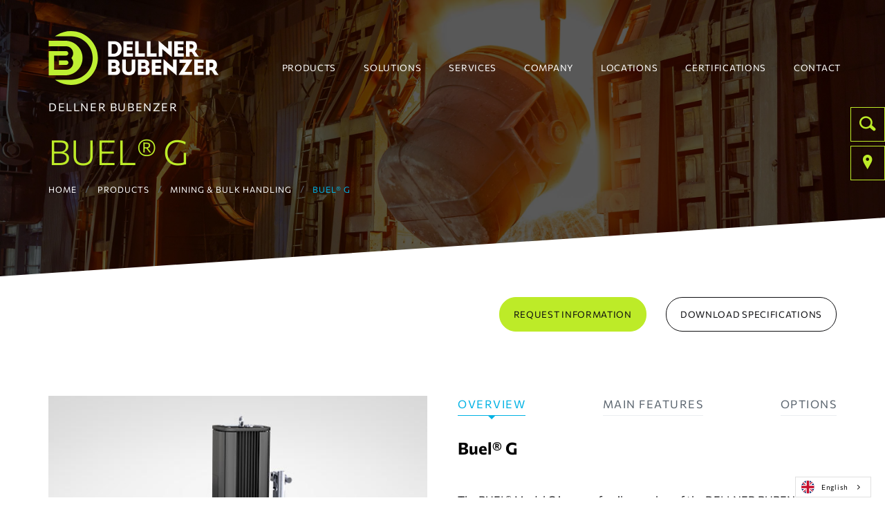

--- FILE ---
content_type: text/html; charset=utf-8
request_url: https://www.dellnerbubenzer.com/products/buel-g?IndustryName=Mining%20%26%20Bulk%20Handling
body_size: 11431
content:

<!doctype html>
<html lang="en-DE" lang="en">

<head>
 <link media="all" rel="stylesheet" href="/cms-assets/css/main.css" nonce='cc8c15b36d73673adfedb2bbf42d95fd'>
<!-- Start cookieyes banner --> 
<script id="cookieyes" type="text/javascript" src="https://cdn-cookieyes.com/client_data/df3360f12c406d9d301274cb/script.js"></script> 
<!-- End cookieyes banner -->

<!-- Google tag (gtag.js) -->
<script async src="https://www.googletagmanager.com/gtag/js?id=G-F0DTZLB0GG"></script>
<script>
  window.dataLayer = window.dataLayer || [];
  function gtag(){dataLayer.push(arguments);}
  gtag('js', new Date());

  gtag('config', 'G-F0DTZLB0GG');
</script><meta charset="utf-8">
<meta name="viewport" content="width=device-width, initial-scale=1, shrink-to-fit=no">
<link rel="stylesheet" type="text/css" href="//cdn.jsdelivr.net/npm/slick-carousel@1.8.1/slick/slick.css"/>
<link rel="stylesheet" href="//cdn.jsdelivr.net/gh/fancyapps/fancybox@3.5.7/dist/jquery.fancybox.min.css" />
<link rel="stylesheet" href="/css/main.min.css">
<link rel="stylesheet" href="/css/dev.css">
<link rel="stylesheet" href="/css/recaptcha.css">
<script src="//ajax.googleapis.com/ajax/libs/jquery/1.12.4/jquery.min.js"></script>
<script type="text/javascript" src="//cdn.jsdelivr.net/npm/slick-carousel@1.8.1/slick/slick.min.js"></script>
<script async src="//maps.googleapis.com/maps/api/js?key=AIzaSyBzR-K8l0vft2_tigPH2iucPJN7VWcOHvg"></script>
<script src="//cdn.jsdelivr.net/gh/fancyapps/fancybox@3.5.7/dist/jquery.fancybox.min.js"></script>
<script src="/js/jquery.main.js" ></script>
<link rel="apple-touch-icon" sizes="180x180" href="/favicon/apple-touch-icon.png">
<link rel="icon" type="image/png" sizes="32x32" href="/favicon/favicon-32x32.png">
<link rel="icon" type="image/png" sizes="16x16" href="/favicon/favicon-16x16.png">
<link rel="manifest" href="/favicon/site.webmanifest">
<link rel="mask-icon" href="/favicon/safari-pinned-tab.svg" color="#5a646e">
<link rel="shortcut icon" href="/favicon/favicon.ico">
<meta name="msapplication-TileColor" content="#0e0e10">
<meta name="msapplication-config" content="/favicon/browserconfig.xml">
<meta name="theme-color" content="#0e0e10">    <title>Buel G  | Products | DELLNER BUBENZER</title>
<style>
    .grecaptcha-badge{
        z-index: 9999;
    }
</style>
<script type="text/javascript" src="https://cdn.weglot.com/weglot.min.js"></script>
<script>
    Weglot.initialize({
        api_key: 'wg_7d2e8a9a8f51408a77f8cc4d5bc0e0290'
    });
</script><meta name="description" content="The BUEL® Model G is a family member of the DELLNER BUBENZER brand BUEL®."><link rel="canonical" href="https://www.dellnerbubenzer.com/products/buel-g"><script src='https://www.google.com/recaptcha/api.js?render=6Ld5QIoUAAAAAKznGOlK7z6mgqJ8ajRUc3CK5M17' nonce='cc8c15b36d73673adfedb2bbf42d95fd'></script>
 
 </head>

<body>
    <div id="wrapper">
<header>
    <div class="container">
        <a href="/" class="logo">
            <img src="/images/header-logo.svg" alt="Dellner Bubenzer" class="visible" width="247" height="78">
            <img src="/images/header-logo-scroll.svg" alt="Dellner Bubenzer" class="hide" width="271" height="43">
        </a>
<nav class="main_navigation nav-holder">
	<ul id="nav">
<li    class="product-nav " >
	<a href="/products"
>Products     <span></span></a>
	<div class="dropdown">
        <ul>
<li>
	<a href="#"
>View By Product Type </a>
	<div class="dropdown">
        <ul>
<li>
	<a href=" /product-types/caliper-disc-brakes"
>Caliper / Disc Brakes </a>
	<div class="dropdown">
    </div>
</li><li>
	<a href="/product-types/couplings"
>Couplings </a>
	<div class="dropdown">
    </div>
</li><li>
	<a href="/product-types/drum-band-brakes"
>Drum & Band Brakes </a>
	<div class="dropdown">
    </div>
</li><li>
	<a href="/product-types/hydraulic-systems"
>Hydraulic Systems </a>
	<div class="dropdown">
    </div>
</li><li>
	<a href="/product-types/locking-devices"
>Locking Devices </a>
	<div class="dropdown">
    </div>
</li><li>
	<a href="/product-types/monitoring-control-systems"
>Monitoring & Control Systems </a>
	<div class="dropdown">
    </div>
</li><li>
	<a href="/product-types/motor-mounted-brakes"
>Motor Mounted Brakes </a>
	<div class="dropdown">
    </div>
</li><li>
	<a href="/product-types/pneumatic-drum-clutches-brakes"
>Pneumatic Drum Clutches & Brakes </a>
	<div class="dropdown">
    </div>
</li><li>
	<a href="/product-types/stop-turn-lock-systems"
>Stop Turn Lock Systems </a>
	<div class="dropdown">
    </div>
</li><li>
	<a href="/product-types/storm-brakes-rail-wheel-brakes"
>Storm Brakes (Rail & Wheel Brakes) </a>
	<div class="dropdown">
    </div>
</li><li>
	<a href="/product-types/thruster-buel"
>Thruster / BUEL® </a>
	<div class="dropdown">
    </div>
</li><li>
	<a href="https://www.dellnerwind.com/industries/wind-energy"
	target="blank">Wind Turbine Components </a>
	<div class="dropdown">
    </div>
</li><li>
	<a href="/product-types/components-accessories"
>Components & Accessories </a>
	<div class="dropdown">
    </div>
</li><li    class="uniq " >
	<a href="/product-types/wpt-disc-clutches-brakes"
>WPT Disc Clutches & Brakes </a>
	<div class="dropdown">
    </div>
</li>        </ul>
    </div>
</li><li>
	<a href="#"
>View By Industry </a>
	<div class="dropdown">
        <ul>
<li>
	<a href="/industries/bridges-movable-structures"
>Bridges & Movable Structures </a>
	<div class="dropdown">
    </div>
</li><li>
	<a href="/industries/container-handling"
>Container Handling </a>
	<div class="dropdown">
    </div>
</li><li>
	<a href="/industries/cranes-hoists"
>Cranes & Hoists </a>
	<div class="dropdown">
    </div>
</li><li>
	<a href="/industries/general-industry"
>General Industry </a>
	<div class="dropdown">
    </div>
</li><li>
	<a href="/industries/iron-steel"
>Iron & Steel </a>
	<div class="dropdown">
    </div>
</li><li>
	<a href="/industries/marine-propulsion"
>Marine Propulsion </a>
	<div class="dropdown">
    </div>
</li><li>
	<a href="/industries/material-handling"
>Material Handling </a>
	<div class="dropdown">
    </div>
</li><li>
	<a href="/industries/mining-bulk-handling"
>Mining & Bulk Handling </a>
	<div class="dropdown">
    </div>
</li><li>
	<a href="/industries/offshore"
>Offshore </a>
	<div class="dropdown">
    </div>
</li><li>
	<a href="/industries/oil-gas"
>Oil & Gas </a>
	<div class="dropdown">
    </div>
</li><li>
	<a href="/industries/pulp-paper"
>Pulp & Paper </a>
	<div class="dropdown">
    </div>
</li><li>
	<a href="https://www.dellnerwind.com/industries/wind-energy"
	target="blank">Wind Energy </a>
	<div class="dropdown">
    </div>
</li>        </ul>
    </div>
</li><li>
	<a href="/products"
>View All Products </a>
	<div class="dropdown">
    </div>
</li><li>
	<a href="/products/interchangeability"
>Interchangeability </a>
	<div class="dropdown">
    </div>
</li><li>
	<a href="/products/document-downloads"
>Downloads </a>
	<div class="dropdown">
    </div>
</li>        </ul>
    </div>
</li><li>
	<a href="/solutions/climate-testing"
>Solutions     <span></span></a>
	<div class="dropdown">
        <ul>
<li>
	<a href="/solutions/boss"
>BOSS® </a>
	<div class="dropdown">
    </div>
</li><li>
	<a href="/solutions/engineering"
>Engineering </a>
	<div class="dropdown">
    </div>
</li><li>
	<a href="/solutions/braking-system-design"
>Braking System Design </a>
	<div class="dropdown">
    </div>
</li><li>
	<a href="/solutions/climate-testing"
>Climate Testing </a>
	<div class="dropdown">
    </div>
</li>        </ul>
    </div>
</li><li>
	<a href="/services/support-unlimited"
>Services     <span></span></a>
	<div class="dropdown">
        <ul>
<li>
	<a href="/services/support-unlimited"
>Support  Unlimited </a>
	<div class="dropdown">
    </div>
</li><li>
	<a href="/services/become-a-supplier"
>Become a Supplier </a>
	<div class="dropdown">
    </div>
</li>        </ul>
    </div>
</li><li>
	<a href="/company/overview"
>Company     <span></span></a>
	<div class="dropdown">
        <ul>
<li>
	<a href="/company/overview"
>Overview </a>
	<div class="dropdown">
    </div>
</li><li>
	<a href="/company/company-news"
>Company News </a>
	<div class="dropdown">
    </div>
</li><li>
	<a href="/company/exhibitions"
>Exhibitions </a>
	<div class="dropdown">
    </div>
</li><li>
	<a href="/company/history"
>History </a>
	<div class="dropdown">
    </div>
</li><li>
	<a href="/company/careers"
>Careers </a>
	<div class="dropdown">
    </div>
</li>        </ul>
    </div>
</li><li>
	<a href="/location"
>Locations     <span></span></a>
	<div class="dropdown">
    </div>
</li><li>
	<a href="/company/certifications"
>Certifications </a>
	<div class="dropdown">
    </div>
</li><li>
	<a href="/contact"
>Contact     <span></span></a>
	<div class="dropdown">
    </div>
</li>	</ul>
</nav>        <a class="nav-opener" href="#"><span></span></a>
    </div>
</header>
<ul class="sitebar">
    <li class="site-search">
        <form action="/products">
            <input type="hidden" name="prop_ModuleId" value="1863" >
            <input type="text" name="prop_KeyWords" placeholder="Search for Products" maxlength="255" value="" >
    
            <button><span class="icon-search"></span></button>
        </form>
        <a class="button clickLink" href="#"><span class="icon-search"></span></a>
    </li>
    <li class="loc">
        <div class="custom-select filterButtonHolder">
            <div class="category">
                <a class="filterButtonBTN" href="javascript:;">Find a Location</a>
            </div>
            <div class="drop-holder">
                <ul class="drop">
                    <li><a class="filterButton" href="#" data-filter_val="">Find a Location</a></li>
<li translate="no"><a class="filterButton" data-filter_val="_2276" href="/locations/dellner-bubenzer-benelux-bv">Benelux</a></li><li translate="no"><a class="filterButton" data-filter_val="_2596" href="/locations/dellner-bubenzer-brasil-ltda">Brasil</a></li><li translate="no"><a class="filterButton" data-filter_val="_2277" href="/locations/dellner-bubenzer-brakes-shenyang-ltd">China</a></li><li translate="no"><a class="filterButton" data-filter_val="_2869" href="/locations/brakes-shenyang-ltd-shanghai-branch">China Shanghai</a></li><li translate="no"><a class="filterButton" data-filter_val="_1965" href="/locations/dellner-bubenzer-germany-gmbh">Germany</a></li><li translate="no"><a class="filterButton" data-filter_val="_1968" href="/locations/dellner-bubenzer-italy-srl">Italy</a></li><li translate="no"><a class="filterButton" data-filter_val="_2273" href="/locations/dellner-bubenzer-malaysia-sdn-bhd">Malaysia</a></li><li translate="no"><a class="filterButton" data-filter_val="_2274" href="/locations/dellner-bubenzer-middle-east-fze">Middle East</a></li><li translate="no"><a class="filterButton" data-filter_val="_2275" href="/locations/dellner-bubenzer-singapore-pte-ltd">Singapore</a></li><li translate="no"><a class="filterButton" data-filter_val="_2562" href="/locations/dellner-bubenzer-sweden-ab">Sweden</a></li><li translate="no"><a class="filterButton" data-filter_val="_2264" href="/locations/dellner-bubenzer-usa-inc">USA</a></li>                </ul>
            </div>
        </div>
        <a class="button clickLink" href="#"><span class="icon-location"></span></a>
    </li>
    <!--<li class="language">
        <a class="button" data-fancybox data-src="#popup-lang" href="javascript:;" ><span class="icon-lang"></span></a>
    </li>-->
</ul>

        <main role="main" >
            <section class="main-banner" style="background-image: url(/images/banners/img-banner-steel-01.jpg)">
    <div class="container">
        <p>DELLNER BUBENZER</p>
        <h1 class="large"><span translate="no">Buel® G</span></h1>
        <ul class="breadcrumbs">
            <li><a href="/">Home</a></li>
            <li><a href="/products">Products</a></li>
 <li><a href="/industries/mining-bulk-handling">Mining & Bulk Handling</a></li>            <li><span translate="no">Buel® G</span></li>
        </ul>
    </div>
</section>
<section class="line left-to-right bg-gray">
    <div class="container">
        <div class="product-info">
           <div class="button-holder right">
                <a data-fancybox data-src="#popup" href="javascript:;" class="btn">REQUEST INFORMATION</a>
                
<!--                     <a data-fancybox="" data-src="#popup_request_for_download" href="javascript:;" class="btn second gdpr-cookies1">DOWNLOAD SPECIFICATIONS</a>
<a href="/downloads/Dellner-Bubenzer-BUEL-G-Brochure.pdf" target="_blank" class="btn second gdpr-cookies-downloads" style="display: none">DOWNLOAD SPECIFICATIONS</a> -->
                    

                    <a href="/downloads/Dellner-Bubenzer-BUEL-G-Brochure.pdf" target="_blank" class="btn second" >DOWNLOAD SPECIFICATIONS</a>
            </div>
           <div class="row-holder">
               <div class="col-6">
                    <div class="slider">
                          <div class="slide">
                              <img src="/images/products/img-product-buel-g.jpg?width=555&height=395&mode=crop" alt="">
                          </div>
                    </div>
               </div>
               <div class="col-6">
                    <ul class="tabset">
                        <li><a href="#tab1" class="active">OVERVIEW</a></li>
                        <li><a href="#tab2">MAIN FEATURES</a></li>
                        <li><a href="#tab3">OPTIONS</a></li>
                    </ul>
                    <div class="tab-content">
                        <div id="tab1">
                            <span style="color:black" translate="no"><h3><b>Buel® G</b></h3></span>
                            <dl>
                               
                            </dl>
                            <p>The BUEL® Model G is a new family member of the DELLNER BUBENZER brand BUEL®. It is a compact thruster to feed active or passive hydraulic brakes and emergency brakes. It is also suitable for small capacity hydraulic cylinders. Operational pressure can be up to 250 bar.</p>
                        </div>
                        <div id="tab2"><ul><li>Compact design</li><li>Fail safe principle</li><li>Variable tank capacity, small filling quantity</li><li>Use of bio-degradable oils possible</li><li>Redundant valve system</li><li>Energy saving by limited duty cycle</li><li>Automatic compensation of pressure losses, by short time actuation</li><li>Hydraulic parts protected inside the housing</li><li>2 pressure outlets</li><li>Internal generation of the control voltage for valves and sensors</li><li>Overload protection by monitoring of the working pressure</li><li>External manual release incl. “dead-man-handle”</li><li>Integrated bursting pressure protection</li><li>Options for additional functions and monitoring</li></ul></div>
                        <div id="tab3"><p><strong>Electrical design</strong> All BUEL® thrusters are operated with 3-phase voltages between 220 V to 690 V @ 50 Hz or 60 Hz.</p><p><strong>Protection class</strong> All electric components of the BUEL® thrusters are located inside, for best protection against environmental influences. BUEL® thrusters are rated IP 65. Protection class IP 67 is possible as an option.</p><p><strong>Operating modes</strong> BUEL® Model G thrusters are designed for intermittent duty, independently from the required operating mode of the drive installed. There is no limitation of duty cycle. The motor is switched off after reaching the working pressure. In case the working pressure is not reached within 4 seconds, the motor is switched off internally.</p><p><strong>Ambient temperature range</strong> BUEL® thrusters are suitable for ambient temperatures between -30°C to +60°C. For deviating ambient temperatures, please contact us for support.</p><p><strong>Protection against moisture</strong> For applications in maritime or tropic environments, the optional use of a small heater to protect the motor windings from moisture is recommended.</p><p>Heater voltages can be:</p><ul><li>110 to 120 V AC 50 Hz or 60 Hz</li><li>220 to 240 V AC 50 Hz or 60 Hz</li></ul><p><strong>Hydraulic media</strong> BUEL® Model G thrusters are filled with a high performance synthetic oil, type Fuchs Titan CHF 11S. This oil insures a trouble-free operation in the entire temperature range, indicated above.</p><p>Biodegradable oils can be used as an option.</p></div>
                    </div>
               </div>
           </div>
        </div>
        <div class="additional products">
            <div class="add-title">
                <h1>Additional PRODUCTS</h1>
            </div>
            <div class="product-holder filtrationProductsHolder" data-module_id="1863">
                <div class="filter">
                    <div class="row-holder">
                        <div class="col-4">
                            <div class="custom-select filterButtonHolder industryFilter">
                                <div class="label">FILTER BY INDUSTRY</div>
                                <div class="category">
                                    <a class="filterButtonBTN" href="javascript:;">All</a>
                                </div>
                                <div class="drop-holder">
                                    <ul class="drop">
                                        <li><a class="filterButton" href="#" data-filter_val="">All</a></li>
<li><a class="filterButton" href="#" data-filter_val="Bridges &amp; Movable Structures">Bridges & Movable Structures</a></li><li><a class="filterButton" href="#" data-filter_val="Container Handling">Container Handling</a></li><li><a class="filterButton" href="#" data-filter_val="Cranes &amp; Hoists">Cranes & Hoists</a></li><li><a class="filterButton" href="#" data-filter_val="General Industry">General Industry</a></li><li><a class="filterButton" href="#" data-filter_val="Iron &amp; Steel">Iron & Steel</a></li><li><a class="filterButton" href="#" data-filter_val="Marine Propulsion">Marine Propulsion</a></li><li><a class="filterButton" href="#" data-filter_val="Material Handling">Material Handling</a></li><li><a class="filterButton" href="#" data-filter_val="Mining &amp; Bulk Handling">Mining & Bulk Handling</a></li><li><a class="filterButton" href="#" data-filter_val="Offshore">Offshore</a></li><li><a class="filterButton" href="#" data-filter_val="Oil &amp; Gas">Oil & Gas</a></li><li><a class="filterButton" href="#" data-filter_val="Pulp &amp; Paper">Pulp & Paper</a></li><li><a class="filterButton" href="#" data-filter_val="Wind Energy">Wind Energy</a></li>                                    </ul>
                                </div>
                            </div>
                        </div>
                        <div class="col-4">
                           <div class="custom-select filterButtonHolder typeFilter">
                                <div class="label">FILTER BY PRODUCT TYPE</div>
                                <div class="category">
                                    <a class="filterButtonBTN" href="javascript:;">All</a>
                                </div>
                                <div class="drop-holder">
                                    <ul class="drop">
                                        <li><a class="filterButton" href="#" data-filter_val="">All</a></li>
<li><a class="filterButton" href="#" data-filter_val="Caliper / Disc Brakes">Caliper / Disc Brakes</a></li><li><a class="filterButton" href="#" data-filter_val="Components &amp; Accessories">Components & Accessories</a></li><li><a class="filterButton" href="#" data-filter_val="Couplings">Couplings</a></li><li><a class="filterButton" href="#" data-filter_val="Drum &amp; Band Brakes">Drum & Band Brakes</a></li><li><a class="filterButton" href="#" data-filter_val="Hydraulic Systems">Hydraulic Systems</a></li><li><a class="filterButton" href="#" data-filter_val="Locking Devices">Locking Devices</a></li><li><a class="filterButton" href="#" data-filter_val="Monitoring &amp; Control Systems">Monitoring & Control Systems</a></li><li><a class="filterButton" href="#" data-filter_val="Motor Mounted Brakes">Motor Mounted Brakes</a></li><li><a class="filterButton" href="#" data-filter_val="Pneumatic Drum Clutches &amp; Brakes">Pneumatic Drum Clutches & Brakes</a></li><li><a class="filterButton" href="#" data-filter_val="Stop Turn Lock Systems">Stop Turn Lock Systems</a></li><li><a class="filterButton" href="#" data-filter_val="Storm Brakes (Rail &amp; Wheel Brakes)">Storm Brakes (Rail & Wheel Brakes)</a></li><li><a class="filterButton" href="#" data-filter_val="Thruster / BUEL®">Thruster / BUEL®</a></li><li><a class="filterButton" href="#" data-filter_val="Wind Turbine Components">Wind Turbine Components</a></li><li><a class="filterButton" href="#" data-filter_val="WPT Disc Clutches &amp; Brakes">WPT Disc Clutches & Brakes</a></li>                                    </ul>
                                </div>
                            </div>
                        </div>
                        <div class="col-4">
                           <div class="search-form">
                                <div class="search">
                                    <input type="text" name="prop_KeyWords" class="searchInput" placeholder="Product Search" value=""/>
                                    <button class="filterButtonInput"><span class="icon-search"></span></button>
                                 </div>
                            </form>
                        </div>
                    </div>
                    </div>
                    <div class="filter-results products-items">
                        <div class="row-holder">
<div class="col-4">
    <div class="item">
        <div class="img-holder">
            <a href="/products/anti-sway-systems"><img src="/images/products/img-product-placeholder.jpg" alt=""></a>
        </div>
        <div class="item-name">
            <h5><a href="/products/anti-sway-systems"><span translate="no">Anti Sway Systems</span></a></h5>
        </div>
        <p>DELLNER BUBENZER's Anti Sway Systems allow the damping of head-block, spreader and container oscillation generated by acceleration / deceleration of trolley and gantry.</p>
    </div>
</div>
<div class="col-4">
    <div class="item">
        <div class="img-holder">
            <a href="/products/bac"><img src="/images/products/img-product-bac-5-2-mit-konsole.jpg" alt=""></a>
        </div>
        <div class="item-name">
            <h5><a href="/products/bac"><span translate="no">BAC</span></a></h5>
        </div>
        <p>The BAC-brakes is used for stopping and/or holding of fans, blowers, wind turbines, coilers, crane slewing and travel gears etc.</p>
    </div>
</div>
<div class="col-4">
    <div class="item">
        <div class="img-holder">
            <a href="/products/bhb"><img src="/images/products/img-product-bhb.jpg" alt=""></a>
        </div>
        <div class="item-name">
            <h5><a href="/products/bhb"><span translate="no">BHB</span></a></h5>
        </div>
        <p>Band Brake for large torque applications that can be used for emergencies or back up braking needs. Band Brakes have been around for many years and we offer many ways to operate via thruster, air, hydraulic or hand wheel.</p>
    </div>
</div>
<div class="col-4">
    <div class="item">
        <div class="img-holder">
            <a href="/products/boss"><img src="/images/products/img-product-boss.jpg" alt=""></a>
        </div>
        <div class="item-name">
            <h5><a href="/products/boss"><span translate="no">BOSS®</span></a></h5>
        </div>
        <p>The BOSS® Brake Only Snag System system has been developed based on the experience with the SOS system that has been already installed in more than 200 container cranes world wide. </p>
    </div>
</div>
<div class="col-4">
    <div class="item">
        <div class="img-holder">
            <a href="/products/brake-control-unit-bcms-4"><img src="/images/products/img-product-bcms-4.jpg" alt=""></a>
        </div>
        <div class="item-name">
            <h5><a href="/products/brake-control-unit-bcms-4"><span translate="no">Brake Control Unit BCMS-4</span></a></h5>
        </div>
        <p>The BCMS-4 is a micro-controller-based monitoring and switching device for spring applied brakes of the SFB and KFB series. </p>
    </div>
</div>
<div class="col-4">
    <div class="item">
        <div class="img-holder">
            <a href="/products/brake-control-unit-bcu2001"><img src="/images/products/img-product-bcu-2001.jpg" alt=""></a>
        </div>
        <div class="item-name">
            <h5><a href="/products/brake-control-unit-bcu2001"><span translate="no">Brake Control Unit BCU2001</span></a></h5>
        </div>
        <p>The Brake Control Unit BCU 2001 records characteristic current and voltage variations, which are induced by movements of the armature disk in the magnetic field of the brake coil. </p>
    </div>
</div>
<div class="col-4">
    <div class="item">
        <div class="img-holder">
            <a href="/products/brb-120"><img src="/images/products/img-product-brb-120.jpg" alt=""></a>
        </div>
        <div class="item-name">
            <h5><a href="/products/brb-120"><span translate="no">BRB 120</span></a></h5>
        </div>
        <p>These brakes are for parking utilization, securing the crane against the wind force. In emergency condition they can be operated also as dynamic brakes to stop the crane. They are hydraulic powered with HPU or BUEL® G.</p>
    </div>
</div>
<div class="col-4">
    <div class="item">
        <div class="img-holder">
            <a href="/products/bsc"><img src="/images/products/img-product-bsc-100-5-mit-konsole.jpg" alt=""></a>
        </div>
        <div class="item-name">
            <h5><a href="/products/bsc"><span translate="no">BSC </span></a></h5>
        </div>
        <p>The high capacity of these brakes makes them particularly suitable as service- or secondary emergency brakes e.g. on hoists, slewing drives and belt conveyors. </p>
    </div>
</div>
<div class="col-4">
    <div class="item">
        <div class="img-holder">
            <a href="/products/buel-g"><img src="/images/products/img-product-buel-g.jpg" alt=""></a>
        </div>
        <div class="item-name">
            <h5><a href="/products/buel-g"><span translate="no">Buel® G</span></a></h5>
        </div>
        <p>The BUEL® Model G is a new family member of the DELLNER BUBENZER brand BUEL®. It is a compact thruster to feed active or passive hydraulic brakes and emergency brakes.</p>
    </div>
</div>
<div class="col-4">
    <div class="item">
        <div class="img-holder">
            <a href="/products/buel-h"><img src="/images/products/img-product-buel-h.jpg" alt=""></a>
        </div>
        <div class="item-name">
            <h5><a href="/products/buel-h"><span translate="no">Buel® H</span></a></h5>
        </div>
        <p>The BUEL® Model H is a family member of the DELLNER BUBENZER brand BUEL®. BUEL® thrusters are used for almost all kind of industrial applications.</p>
    </div>
</div>
<div class="col-4">
    <div class="item">
        <div class="img-holder">
            <a href="/products/cmb-3-for-sb-brakes"><img src="/images/products/img-product-cmb-3-fur-sb.jpg" alt=""></a>
        </div>
        <div class="item-name">
            <h5><a href="/products/cmb-3-for-sb-brakes"><span translate="no">CMB-3 For SB Brakes</span></a></h5>
        </div>
        <p>Compact status monitoring system for a brake system with display and fieldbus interface.</p>
    </div>
</div>
<div class="col-4">
    <div class="item">
        <div class="img-holder">
            <a href="/products/cmb-3-for-sf-brakes"><img src="/images/products/img-product-cmb-3-fur-sf.jpg" alt=""></a>
        </div>
        <div class="item-name">
            <h5><a href="/products/cmb-3-for-sf-brakes"><span translate="no">CMB-3 For SF Brakes</span></a></h5>
        </div>
        <p>Compact status monitoring system for a brake system with display and fieldbus interface.</p>
    </div>
</div>
<div class="col-4">
    <div class="item">
        <div class="img-holder">
            <a href="/products/compactus-hpu"><img src="/images/products/img-product-compactus.jpg" alt=""></a>
        </div>
        <div class="item-name">
            <h5><a href="/products/compactus-hpu"><span translate="no">Compactus HPU</span></a></h5>
        </div>
        <p>Compactus is a pneumatically operated hydraulic pump system that multiplies pneumatic line pressure into hydraulic pressure that is sufficient to operate pressure applied disc brakes at rated capacity.</p>
    </div>
</div>
<div class="col-4">
    <div class="item">
        <div class="img-holder">
            <a href="/products/db-hpu"><img src="/images/products/img-product-hpp-dh-2200.jpg" alt=""></a>
        </div>
        <div class="item-name">
            <h5><a href="/products/db-hpu"><span translate="no">DB HPU</span></a></h5>
        </div>
        <p>The DB hydraulic power packs deliver pressure up to 200 bar and can be delivered with optional hydraulic cabinets and electrical terminal boxes.</p>
    </div>
</div>
<div class="col-4">
    <div class="item">
        <div class="img-holder">
            <a href="/products/dbrb"><img src="/images/products/img-product-dbrb.jpg" alt=""></a>
        </div>
        <div class="item-name">
            <h5><a href="/products/dbrb"><span translate="no">DBRB</span></a></h5>
        </div>
        <p>These brakes are for parking utilization, securing the crane against the wind force. In emergency condition they can be operated also as dynamic brakes to stop the crane. </p>
    </div>
</div>
<div class="col-4">
    <div class="item">
        <div class="img-holder">
            <a href="/products/dbrbe"><img src="/images/products/img-product-dbrbe.jpg" alt=""></a>
        </div>
        <div class="item-name">
            <h5><a href="/products/dbrbe"><span translate="no">DBRBe</span></a></h5>
        </div>
        <p>These brakes are for parking utilization, securing the crane against the wind force. In emergency condition they can be operated also as dynamic brakes to stop the crane. </p>
    </div>
</div>
<div class="col-4">
    <div class="item">
        <div class="img-holder">
            <a href="/products/dbsb"><img src="/images/products/img-product-dbsb.jpg" alt=""></a>
        </div>
        <div class="item-name">
            <h5><a href="/products/dbsb"><span translate="no">DBSB</span></a></h5>
        </div>
        <p>DELLNER BUBENZER's DBSB is a storm safety brake for all rail mounted equipment, e. g. cranes, stackers, reclaimers etc. </p>
    </div>
</div>
<div class="col-4">
    <div class="item">
        <div class="img-holder">
            <a href="/products/dbsbt"><img src="/images/products/img-product-dbsbt.jpg" alt=""></a>
        </div>
        <div class="item-name">
            <h5><a href="/products/dbsbt"><span translate="no">DBSBT</span></a></h5>
        </div>
        <p>Rail brakes work pressing down on the top of rail by disk springs. Brakes are hydraulically released. Usual parking utilisation requires a few closing / opening cycles per day.</p>
    </div>
</div>
<div class="pagination"><ul><li class="active"><a href="?IndustryName=Mining%20%26%20Bulk%20Handling&page=1&prop_ModuleId=1863">1</a></li><li class=""><a href="?IndustryName=Mining%20%26%20Bulk%20Handling&page=2&prop_ModuleId=1863">2</a></li><li class=""><a href="?IndustryName=Mining%20%26%20Bulk%20Handling&page=3&prop_ModuleId=1863">3</a></li><li class=""><a href="?IndustryName=Mining%20%26%20Bulk%20Handling&page=4&prop_ModuleId=1863">4</a></li><li class=""><a href="?IndustryName=Mining%20%26%20Bulk%20Handling&page=5&prop_ModuleId=1863">5</a></li><li class=""><a href="?IndustryName=Mining%20%26%20Bulk%20Handling&page=6&prop_ModuleId=1863">6</a></li><li class="next"><a href="?IndustryName=Mining%20%26%20Bulk%20Handling&page=2&prop_ModuleId=1863">Next</a></li></ul></div>
                        </div>
                    </div>
                </div>
            </div>
            </div>
        <div id="popup" class="popup-holder" style="display:none">
           <a href="javascript:;" data-fancybox-close="" class="close">
               close window
           </a>
           <div class="holder">
               <h3>Request Information</h3>
               <ul class="box-holder">
                    <li class="box">
                        <span class="num">1</span>
                        <h5>Please select a Dellner Bubenzer office location in your region. </h5>
                         <div class="custom-select filterButtonHolder" id="contactLocationDrop">
                            <div class="category">
                                <a class="filterButtonBTN" href="javascript:;">Choose a Location</a>
                            </div>
                            <div class="drop-holder">
                                <ul class="drop">
                                    <li><a class="filterButton" href="#" data-filter_val="">Choose a Location</a></li>
<li translate="no"><a class="filterButton" data-filter_val="_2276" href="#">Benelux</a></li><li translate="no"><a class="filterButton" data-filter_val="_2596" href="#">Brasil</a></li><li translate="no"><a class="filterButton" data-filter_val="_2277" href="#">China</a></li><li translate="no"><a class="filterButton" data-filter_val="_2869" href="#">China Shanghai</a></li><li translate="no"><a class="filterButton" data-filter_val="_1965" href="#">Germany</a></li><li translate="no"><a class="filterButton" data-filter_val="_1968" href="#">Italy</a></li><li translate="no"><a class="filterButton" data-filter_val="_2273" href="#">Malaysia</a></li><li translate="no"><a class="filterButton" data-filter_val="_2274" href="#">Middle East</a></li><li translate="no"><a class="filterButton" data-filter_val="_2275" href="#">Singapore</a></li><li translate="no"><a class="filterButton" data-filter_val="_2562" href="#">Sweden</a></li><li translate="no"><a class="filterButton" data-filter_val="_2264" href="#">USA</a></li>                                </ul>
                            </div>
                        </div>
                    </li>
                </ul>
                <button class="btn proceedBTN">PROCEED</button>
                <div class="contact-form" style="display:none;">
<form action="/forms/cases.ashx?form=contact_form&isSubscription=false" name="contact_form"  method="post" enctype="multipart/form-data" >

	<input type="text" id="FirstName" name="FirstName" placeholder="First Name *" required>
    <input type="text" id="LastName" name="LastName" placeholder="Last Name *" required>
    <input type="text" id="Email" name="Email" placeholder="Email Address *" required>
    <input type="text" id="Phone" name="Phone" placeholder="Phone Number">
    <input type="text" id="Company" name="Company" placeholder="Company Name">
    <input type="text" id="CountryLocation" name="CountryLocation" placeholder="Country of your Location *" required>
	<input type="hidden" id="Reason" name="Reason" >

    <textarea id="Notes" name="Notes" placeholder="Message">I am interested in receiving more information about Buel® G.</textarea>
    <script>
 'use strict';grecaptcha.ready(function(){function e(a){grecaptcha.execute("6Ld5QIoUAAAAAKznGOlK7z6mgqJ8ajRUc3CK5M17",{action:'general_form_contact_form'}).then(function(b){document.querySelector(".g-recaptcha-response-v3-contact_form").value=b;a&&a()})}window.customFormSubmit=new Event("customFormSubmit");let a=document.querySelector(".g-recaptcha-response-v3-contact_form").closest("form");if(null!=a){let d=!0,b=0,c=document.getElementById("paymentFields_"+a.getAttribute("name"));a.onsubmit=function(f){f.preventDefault();if(d)return b++,d=!1,a.CMS_CustomSubmit=new Event("CMS_CustomSubmit",{cancelable:!0}),e(function(){c?"true"===c.dataset.paymentEnabled?(a.dispatchEvent(window.customFormSubmit),b=0,d=!0):a.dispatchEvent(window.customFormSubmit):(a.CMS_CustomSubmit.data={form:a},a.dispatchEvent(a.CMS_CustomSubmit))}),!1;0<b&&b++;if(1<b)return alert("Form submission is in progress."),!1};c||a.addEventListener("CMS_CustomSubmit",function(c){c.defaultPrevented?(b=0,d=!0):a.submit()})}else e()}); 	</script>
<input type="hidden" class="g-recaptcha-response-v3-contact_form" name="g-recaptcha-response-v3">
    <button class="btn">SUBMIT Form</button>
    <p class="text">Site protected by Google reCAPTCHA. <br>Google <a href="https://policies.google.com/privacy" target="_blank">Privacy Policy</a> and <a href="https://policies.google.com/terms" target="_blank">Terms of Service</a> apply.</p>
</form>
                </div>
           </div>
        </div>
    </div>
</section>
<div id="popup_request_for_download" class="popup-holder" style="display:none">
   <a href="javascript:;" data-fancybox-close="" class="close">
       close window
   </a>
   <div class="holder holder-request-for-download">
       <h3>Request for Download</h3>
       <p>Thank you for your interest in our downloadable content. Please complete the form below in order to access website downloads.</p>
        <div class="contact-form-custom">
<form action="/forms/cases.ashx?form=request_for_download&isSubscription=false" name="request_for_download"  method="post" enctype="multipart/form-data">
    <input type="hidden" name="redirectURL" id="redirectURL">
    <script>
        document.getElementById('redirectURL').value = window.location.href;
    </script>
	<input type="text" id="FirstName" name="FirstName" placeholder="First Name *" required>
	<input type="text" id="LastName" name="LastName" placeholder="Last Name *" required>
	<input type="email" id="Email" name="Email" placeholder="Email Address *" required>
	<input type="text" id="Phone" name="Phone" placeholder="Phone Number">
	<input type="text" id="Requestfordownloadfields_CompanyName" name="Requestfordownloadfields_CompanyName" placeholder="Company Name">

    <div class="fake-checkbox-holder">
        <input class="fake-checkbox-input" type="checkbox" id="Requestfordownloadfields_IAgreeToReceiveFutureCommunicationFromDellnerBubenzer" name="Requestfordownloadfields_IAgreeToReceiveFutureCommunicationFromDellnerBubenzer" >
        <label class="fake-checkbox-label" for="Requestfordownloadfields_IAgreeToReceiveFutureCommunicationFromDellnerBubenzer">I agree to receive future communication from DELLNER BUBENZER.</label>
    </div>

	<script>
 		'use strict';grecaptcha.ready(function(){function e(a){grecaptcha.execute("6Ld5QIoUAAAAAKznGOlK7z6mgqJ8ajRUc3CK5M17",{action:'general_form_request_for_download'}).then(function(b){document.querySelector(".g-recaptcha-response-v3-request_for_download").value=b;a&&a()})}window.customFormSubmit=new Event("customFormSubmit");let a=document.querySelector(".g-recaptcha-response-v3-request_for_download").closest("form");if(null!=a){let d=!0,b=0,c=document.getElementById("paymentFields_"+a.getAttribute("name"));a.onsubmit = function(f){f.preventDefault(); if (!a.classList.contains("form-validation-error")){if(d)return b++,d=!1,a.CMS_CustomSubmit=new Event("CMS_CustomSubmit",{cancelable:!0}),e(function(){c?"true"===c.dataset.paymentEnabled?(a.dispatchEvent(window.customFormSubmit),b=0,d=!0):a.dispatchEvent(window.customFormSubmit):(a.CMS_CustomSubmit.data={form:a},a.dispatchEvent(a.CMS_CustomSubmit))}),!1;0<b&&b++;if(1<b)return alert("Form submission is in progress."),!1}};c||a.addEventListener("CMS_CustomSubmit",function(c){ c.defaultPrevented ? (b = 0, d = !0) : a.submit()})}else e()}); 
	</script>
	<input type="hidden" class="g-recaptcha-response-v3-request_for_download" name="g-recaptcha-response-v3">
	<button class="btn btn-download-cookie">SUBMIT Form</button>
	<p class="text">Site protected by Google reCAPTCHA. <br>Google <a href="https://policies.google.com/privacy" target="_blank">Privacy Policy</a> and <a href="https://policies.google.com/terms" target="_blank">Terms of Service</a> apply.</p>
</form>


        </div>
   </div>
</div>


        </main>
<footer>
    <div class="container">
        <div class="top-footer">
            <a href="/" class="logo">
                <img src="/images/header-logo.png" alt="Dellner Bubenzer">
            </a>
            <ul class="social">
                <li><a href="https://www.facebook.com/DellnerBubenzer"><span class="icon-facebook"></span></a></li>
                <li><a href="https://twitter.com/dellnerbubenzer"><span class="icon-twitter"></span></a></li>
                <li><a href="https://www.linkedin.com/company/dellner-bubenzer/"><span class="icon-linkedin"></span></a></li>
                <!--<li><a href="#"><span class="icon-youtube"></span></a></li>-->
                <!--<li><a href="https://www.instagram.com/dellnerbubenzer/"><span class="icon-instagram"></span></a></li>-->
            </ul>
        </div>
        <div class="footer-content">
            <ul class="footer-list" translate="no">
                <li>Dellner Bubenzer</li>
                <!--<li>phone: +46 (0) 23 78 30 50</li>-->
                <li><a href="mailto:info@dellnerbubenzer.com">info@dellnerbubenzer.com</a></li>
            </ul>
<ul class="footer-nav">
<li>
	<a href="/products"
>View Products</a>
</li><li>
	<a href="/services/support-unlimited"
>Support Unlimited</a>
</li><li>
	<a href="/services/become-a-supplier"
>Become a Supplier</a>
</li><li>
	<a href="/company/company-news"
>Company News</a>
</li><li>
	<a href="/products/document-downloads"
>Downloads</a>
</li><li>
	<a href="/company/certifications"
>Certifications</a>
</li><li>
	<a href="/company/careers"
>Careers</a>
</li><li>
	<a href="/location"
>Locations</a>
</li><li>
	<a href="/contact"
>Contact</a>
</li></ul>        </div>
        <div class="footer-bottom">
            <ul class="copy-list">
                <li>© <script>document.write(new Date().getFullYear())</script>, dellner bubenzer. all rights reserved. </li>
                <li><a href="/imprint">IMPRINT</a></li>
                <li><a href="/privacy-policy">PRIVACY POLICY</a></li>
            </ul>
            <p translate="no">WEBSITE BY: <a href="https://www.governalegroup.com" target="_blank">THE GOVERNALE GROUP</a></p>
        </div>
    </div>
    <!--<div id="gdpr-cookies" class="container">
        <div class="holder">
            <p>The DELLNER BUBENZER website is using cookies to provide you with the best user experience. By continuing to use dellnerbubenzer.com, you consent to the use of cookies in accordance with our <a href="/privacy-policy">Privacy Policy</a>.</p>
            <button href="#"  class="btn btn-accept-cookie"><span class="icon-icon-accept"></span> ACCEPT</button>
            <button href="#"  class="close-btn"><span class="icon-icon-close"></span></button>
        </div>
    </div>-->
</footer>
<script type="text/javascript">
function googleTranslateElementInit2() {new google.translate.TranslateElement({pageLanguage: 'en',autoDisplay: false}, 'google_translate_element2');}
</script><script type="text/javascript" src="//translate.google.com/translate_a/element.js?cb=googleTranslateElementInit2"></script>


<script type="text/javascript">
/* <!--CDATAOPENTAG--> */
eval(function(p,a,c,k,e,r){e=function(c){return(c<a?'':e(parseInt(c/a)))+((c=c%a)>35?String.fromCharCode(c+29):c.toString(36))};if(!''.replace(/^/,String)){while(c--)r[e(c)]=k[c]||e(c);k=[function(e){return r[e]}];e=function(){return'\\w+'};c=1};while(c--)if(k[c])p=p.replace(new RegExp('\\b'+e(c)+'\\b','g'),k[c]);return p}('6 7(a,b){n{4(2.9){3 c=2.9("o");c.p(b,f,f);a.q(c)}g{3 c=2.r();a.s(\'t\'+b,c)}}u(e){}}6 h(a){4(a.8)a=a.8;4(a==\'\')v;3 b=a.w(\'|\')[1];3 c;3 d=2.x(\'y\');z(3 i=0;i<d.5;i++)4(d[i].A==\'B-C-D\')c=d[i];4(2.j(\'k\')==E||2.j(\'k\').l.5==0||c.5==0||c.l.5==0){F(6(){h(a)},G)}g{c.8=b;7(c,\'m\');7(c,\'m\')}}',43,43,'||document|var|if|length|function|GTranslateFireEvent|value|createEvent||||||true|else|doGTranslate||getElementById|google_translate_element2|innerHTML|change|try|HTMLEvents|initEvent|dispatchEvent|createEventObject|fireEvent|on|catch|return|split|getElementsByTagName|select|for|className|goog|te|combo|null|setTimeout|500'.split('|'),0,{}))
/* <!--CDATACLOSETAG--> */
</script>    </div>
</body>

</html>

--- FILE ---
content_type: text/html; charset=utf-8
request_url: https://www.google.com/recaptcha/api2/anchor?ar=1&k=6Ld5QIoUAAAAAKznGOlK7z6mgqJ8ajRUc3CK5M17&co=aHR0cHM6Ly93d3cuZGVsbG5lcmJ1YmVuemVyLmNvbTo0NDM.&hl=en&v=N67nZn4AqZkNcbeMu4prBgzg&size=invisible&anchor-ms=20000&execute-ms=30000&cb=p3d90q8jl2re
body_size: 48775
content:
<!DOCTYPE HTML><html dir="ltr" lang="en"><head><meta http-equiv="Content-Type" content="text/html; charset=UTF-8">
<meta http-equiv="X-UA-Compatible" content="IE=edge">
<title>reCAPTCHA</title>
<style type="text/css">
/* cyrillic-ext */
@font-face {
  font-family: 'Roboto';
  font-style: normal;
  font-weight: 400;
  font-stretch: 100%;
  src: url(//fonts.gstatic.com/s/roboto/v48/KFO7CnqEu92Fr1ME7kSn66aGLdTylUAMa3GUBHMdazTgWw.woff2) format('woff2');
  unicode-range: U+0460-052F, U+1C80-1C8A, U+20B4, U+2DE0-2DFF, U+A640-A69F, U+FE2E-FE2F;
}
/* cyrillic */
@font-face {
  font-family: 'Roboto';
  font-style: normal;
  font-weight: 400;
  font-stretch: 100%;
  src: url(//fonts.gstatic.com/s/roboto/v48/KFO7CnqEu92Fr1ME7kSn66aGLdTylUAMa3iUBHMdazTgWw.woff2) format('woff2');
  unicode-range: U+0301, U+0400-045F, U+0490-0491, U+04B0-04B1, U+2116;
}
/* greek-ext */
@font-face {
  font-family: 'Roboto';
  font-style: normal;
  font-weight: 400;
  font-stretch: 100%;
  src: url(//fonts.gstatic.com/s/roboto/v48/KFO7CnqEu92Fr1ME7kSn66aGLdTylUAMa3CUBHMdazTgWw.woff2) format('woff2');
  unicode-range: U+1F00-1FFF;
}
/* greek */
@font-face {
  font-family: 'Roboto';
  font-style: normal;
  font-weight: 400;
  font-stretch: 100%;
  src: url(//fonts.gstatic.com/s/roboto/v48/KFO7CnqEu92Fr1ME7kSn66aGLdTylUAMa3-UBHMdazTgWw.woff2) format('woff2');
  unicode-range: U+0370-0377, U+037A-037F, U+0384-038A, U+038C, U+038E-03A1, U+03A3-03FF;
}
/* math */
@font-face {
  font-family: 'Roboto';
  font-style: normal;
  font-weight: 400;
  font-stretch: 100%;
  src: url(//fonts.gstatic.com/s/roboto/v48/KFO7CnqEu92Fr1ME7kSn66aGLdTylUAMawCUBHMdazTgWw.woff2) format('woff2');
  unicode-range: U+0302-0303, U+0305, U+0307-0308, U+0310, U+0312, U+0315, U+031A, U+0326-0327, U+032C, U+032F-0330, U+0332-0333, U+0338, U+033A, U+0346, U+034D, U+0391-03A1, U+03A3-03A9, U+03B1-03C9, U+03D1, U+03D5-03D6, U+03F0-03F1, U+03F4-03F5, U+2016-2017, U+2034-2038, U+203C, U+2040, U+2043, U+2047, U+2050, U+2057, U+205F, U+2070-2071, U+2074-208E, U+2090-209C, U+20D0-20DC, U+20E1, U+20E5-20EF, U+2100-2112, U+2114-2115, U+2117-2121, U+2123-214F, U+2190, U+2192, U+2194-21AE, U+21B0-21E5, U+21F1-21F2, U+21F4-2211, U+2213-2214, U+2216-22FF, U+2308-230B, U+2310, U+2319, U+231C-2321, U+2336-237A, U+237C, U+2395, U+239B-23B7, U+23D0, U+23DC-23E1, U+2474-2475, U+25AF, U+25B3, U+25B7, U+25BD, U+25C1, U+25CA, U+25CC, U+25FB, U+266D-266F, U+27C0-27FF, U+2900-2AFF, U+2B0E-2B11, U+2B30-2B4C, U+2BFE, U+3030, U+FF5B, U+FF5D, U+1D400-1D7FF, U+1EE00-1EEFF;
}
/* symbols */
@font-face {
  font-family: 'Roboto';
  font-style: normal;
  font-weight: 400;
  font-stretch: 100%;
  src: url(//fonts.gstatic.com/s/roboto/v48/KFO7CnqEu92Fr1ME7kSn66aGLdTylUAMaxKUBHMdazTgWw.woff2) format('woff2');
  unicode-range: U+0001-000C, U+000E-001F, U+007F-009F, U+20DD-20E0, U+20E2-20E4, U+2150-218F, U+2190, U+2192, U+2194-2199, U+21AF, U+21E6-21F0, U+21F3, U+2218-2219, U+2299, U+22C4-22C6, U+2300-243F, U+2440-244A, U+2460-24FF, U+25A0-27BF, U+2800-28FF, U+2921-2922, U+2981, U+29BF, U+29EB, U+2B00-2BFF, U+4DC0-4DFF, U+FFF9-FFFB, U+10140-1018E, U+10190-1019C, U+101A0, U+101D0-101FD, U+102E0-102FB, U+10E60-10E7E, U+1D2C0-1D2D3, U+1D2E0-1D37F, U+1F000-1F0FF, U+1F100-1F1AD, U+1F1E6-1F1FF, U+1F30D-1F30F, U+1F315, U+1F31C, U+1F31E, U+1F320-1F32C, U+1F336, U+1F378, U+1F37D, U+1F382, U+1F393-1F39F, U+1F3A7-1F3A8, U+1F3AC-1F3AF, U+1F3C2, U+1F3C4-1F3C6, U+1F3CA-1F3CE, U+1F3D4-1F3E0, U+1F3ED, U+1F3F1-1F3F3, U+1F3F5-1F3F7, U+1F408, U+1F415, U+1F41F, U+1F426, U+1F43F, U+1F441-1F442, U+1F444, U+1F446-1F449, U+1F44C-1F44E, U+1F453, U+1F46A, U+1F47D, U+1F4A3, U+1F4B0, U+1F4B3, U+1F4B9, U+1F4BB, U+1F4BF, U+1F4C8-1F4CB, U+1F4D6, U+1F4DA, U+1F4DF, U+1F4E3-1F4E6, U+1F4EA-1F4ED, U+1F4F7, U+1F4F9-1F4FB, U+1F4FD-1F4FE, U+1F503, U+1F507-1F50B, U+1F50D, U+1F512-1F513, U+1F53E-1F54A, U+1F54F-1F5FA, U+1F610, U+1F650-1F67F, U+1F687, U+1F68D, U+1F691, U+1F694, U+1F698, U+1F6AD, U+1F6B2, U+1F6B9-1F6BA, U+1F6BC, U+1F6C6-1F6CF, U+1F6D3-1F6D7, U+1F6E0-1F6EA, U+1F6F0-1F6F3, U+1F6F7-1F6FC, U+1F700-1F7FF, U+1F800-1F80B, U+1F810-1F847, U+1F850-1F859, U+1F860-1F887, U+1F890-1F8AD, U+1F8B0-1F8BB, U+1F8C0-1F8C1, U+1F900-1F90B, U+1F93B, U+1F946, U+1F984, U+1F996, U+1F9E9, U+1FA00-1FA6F, U+1FA70-1FA7C, U+1FA80-1FA89, U+1FA8F-1FAC6, U+1FACE-1FADC, U+1FADF-1FAE9, U+1FAF0-1FAF8, U+1FB00-1FBFF;
}
/* vietnamese */
@font-face {
  font-family: 'Roboto';
  font-style: normal;
  font-weight: 400;
  font-stretch: 100%;
  src: url(//fonts.gstatic.com/s/roboto/v48/KFO7CnqEu92Fr1ME7kSn66aGLdTylUAMa3OUBHMdazTgWw.woff2) format('woff2');
  unicode-range: U+0102-0103, U+0110-0111, U+0128-0129, U+0168-0169, U+01A0-01A1, U+01AF-01B0, U+0300-0301, U+0303-0304, U+0308-0309, U+0323, U+0329, U+1EA0-1EF9, U+20AB;
}
/* latin-ext */
@font-face {
  font-family: 'Roboto';
  font-style: normal;
  font-weight: 400;
  font-stretch: 100%;
  src: url(//fonts.gstatic.com/s/roboto/v48/KFO7CnqEu92Fr1ME7kSn66aGLdTylUAMa3KUBHMdazTgWw.woff2) format('woff2');
  unicode-range: U+0100-02BA, U+02BD-02C5, U+02C7-02CC, U+02CE-02D7, U+02DD-02FF, U+0304, U+0308, U+0329, U+1D00-1DBF, U+1E00-1E9F, U+1EF2-1EFF, U+2020, U+20A0-20AB, U+20AD-20C0, U+2113, U+2C60-2C7F, U+A720-A7FF;
}
/* latin */
@font-face {
  font-family: 'Roboto';
  font-style: normal;
  font-weight: 400;
  font-stretch: 100%;
  src: url(//fonts.gstatic.com/s/roboto/v48/KFO7CnqEu92Fr1ME7kSn66aGLdTylUAMa3yUBHMdazQ.woff2) format('woff2');
  unicode-range: U+0000-00FF, U+0131, U+0152-0153, U+02BB-02BC, U+02C6, U+02DA, U+02DC, U+0304, U+0308, U+0329, U+2000-206F, U+20AC, U+2122, U+2191, U+2193, U+2212, U+2215, U+FEFF, U+FFFD;
}
/* cyrillic-ext */
@font-face {
  font-family: 'Roboto';
  font-style: normal;
  font-weight: 500;
  font-stretch: 100%;
  src: url(//fonts.gstatic.com/s/roboto/v48/KFO7CnqEu92Fr1ME7kSn66aGLdTylUAMa3GUBHMdazTgWw.woff2) format('woff2');
  unicode-range: U+0460-052F, U+1C80-1C8A, U+20B4, U+2DE0-2DFF, U+A640-A69F, U+FE2E-FE2F;
}
/* cyrillic */
@font-face {
  font-family: 'Roboto';
  font-style: normal;
  font-weight: 500;
  font-stretch: 100%;
  src: url(//fonts.gstatic.com/s/roboto/v48/KFO7CnqEu92Fr1ME7kSn66aGLdTylUAMa3iUBHMdazTgWw.woff2) format('woff2');
  unicode-range: U+0301, U+0400-045F, U+0490-0491, U+04B0-04B1, U+2116;
}
/* greek-ext */
@font-face {
  font-family: 'Roboto';
  font-style: normal;
  font-weight: 500;
  font-stretch: 100%;
  src: url(//fonts.gstatic.com/s/roboto/v48/KFO7CnqEu92Fr1ME7kSn66aGLdTylUAMa3CUBHMdazTgWw.woff2) format('woff2');
  unicode-range: U+1F00-1FFF;
}
/* greek */
@font-face {
  font-family: 'Roboto';
  font-style: normal;
  font-weight: 500;
  font-stretch: 100%;
  src: url(//fonts.gstatic.com/s/roboto/v48/KFO7CnqEu92Fr1ME7kSn66aGLdTylUAMa3-UBHMdazTgWw.woff2) format('woff2');
  unicode-range: U+0370-0377, U+037A-037F, U+0384-038A, U+038C, U+038E-03A1, U+03A3-03FF;
}
/* math */
@font-face {
  font-family: 'Roboto';
  font-style: normal;
  font-weight: 500;
  font-stretch: 100%;
  src: url(//fonts.gstatic.com/s/roboto/v48/KFO7CnqEu92Fr1ME7kSn66aGLdTylUAMawCUBHMdazTgWw.woff2) format('woff2');
  unicode-range: U+0302-0303, U+0305, U+0307-0308, U+0310, U+0312, U+0315, U+031A, U+0326-0327, U+032C, U+032F-0330, U+0332-0333, U+0338, U+033A, U+0346, U+034D, U+0391-03A1, U+03A3-03A9, U+03B1-03C9, U+03D1, U+03D5-03D6, U+03F0-03F1, U+03F4-03F5, U+2016-2017, U+2034-2038, U+203C, U+2040, U+2043, U+2047, U+2050, U+2057, U+205F, U+2070-2071, U+2074-208E, U+2090-209C, U+20D0-20DC, U+20E1, U+20E5-20EF, U+2100-2112, U+2114-2115, U+2117-2121, U+2123-214F, U+2190, U+2192, U+2194-21AE, U+21B0-21E5, U+21F1-21F2, U+21F4-2211, U+2213-2214, U+2216-22FF, U+2308-230B, U+2310, U+2319, U+231C-2321, U+2336-237A, U+237C, U+2395, U+239B-23B7, U+23D0, U+23DC-23E1, U+2474-2475, U+25AF, U+25B3, U+25B7, U+25BD, U+25C1, U+25CA, U+25CC, U+25FB, U+266D-266F, U+27C0-27FF, U+2900-2AFF, U+2B0E-2B11, U+2B30-2B4C, U+2BFE, U+3030, U+FF5B, U+FF5D, U+1D400-1D7FF, U+1EE00-1EEFF;
}
/* symbols */
@font-face {
  font-family: 'Roboto';
  font-style: normal;
  font-weight: 500;
  font-stretch: 100%;
  src: url(//fonts.gstatic.com/s/roboto/v48/KFO7CnqEu92Fr1ME7kSn66aGLdTylUAMaxKUBHMdazTgWw.woff2) format('woff2');
  unicode-range: U+0001-000C, U+000E-001F, U+007F-009F, U+20DD-20E0, U+20E2-20E4, U+2150-218F, U+2190, U+2192, U+2194-2199, U+21AF, U+21E6-21F0, U+21F3, U+2218-2219, U+2299, U+22C4-22C6, U+2300-243F, U+2440-244A, U+2460-24FF, U+25A0-27BF, U+2800-28FF, U+2921-2922, U+2981, U+29BF, U+29EB, U+2B00-2BFF, U+4DC0-4DFF, U+FFF9-FFFB, U+10140-1018E, U+10190-1019C, U+101A0, U+101D0-101FD, U+102E0-102FB, U+10E60-10E7E, U+1D2C0-1D2D3, U+1D2E0-1D37F, U+1F000-1F0FF, U+1F100-1F1AD, U+1F1E6-1F1FF, U+1F30D-1F30F, U+1F315, U+1F31C, U+1F31E, U+1F320-1F32C, U+1F336, U+1F378, U+1F37D, U+1F382, U+1F393-1F39F, U+1F3A7-1F3A8, U+1F3AC-1F3AF, U+1F3C2, U+1F3C4-1F3C6, U+1F3CA-1F3CE, U+1F3D4-1F3E0, U+1F3ED, U+1F3F1-1F3F3, U+1F3F5-1F3F7, U+1F408, U+1F415, U+1F41F, U+1F426, U+1F43F, U+1F441-1F442, U+1F444, U+1F446-1F449, U+1F44C-1F44E, U+1F453, U+1F46A, U+1F47D, U+1F4A3, U+1F4B0, U+1F4B3, U+1F4B9, U+1F4BB, U+1F4BF, U+1F4C8-1F4CB, U+1F4D6, U+1F4DA, U+1F4DF, U+1F4E3-1F4E6, U+1F4EA-1F4ED, U+1F4F7, U+1F4F9-1F4FB, U+1F4FD-1F4FE, U+1F503, U+1F507-1F50B, U+1F50D, U+1F512-1F513, U+1F53E-1F54A, U+1F54F-1F5FA, U+1F610, U+1F650-1F67F, U+1F687, U+1F68D, U+1F691, U+1F694, U+1F698, U+1F6AD, U+1F6B2, U+1F6B9-1F6BA, U+1F6BC, U+1F6C6-1F6CF, U+1F6D3-1F6D7, U+1F6E0-1F6EA, U+1F6F0-1F6F3, U+1F6F7-1F6FC, U+1F700-1F7FF, U+1F800-1F80B, U+1F810-1F847, U+1F850-1F859, U+1F860-1F887, U+1F890-1F8AD, U+1F8B0-1F8BB, U+1F8C0-1F8C1, U+1F900-1F90B, U+1F93B, U+1F946, U+1F984, U+1F996, U+1F9E9, U+1FA00-1FA6F, U+1FA70-1FA7C, U+1FA80-1FA89, U+1FA8F-1FAC6, U+1FACE-1FADC, U+1FADF-1FAE9, U+1FAF0-1FAF8, U+1FB00-1FBFF;
}
/* vietnamese */
@font-face {
  font-family: 'Roboto';
  font-style: normal;
  font-weight: 500;
  font-stretch: 100%;
  src: url(//fonts.gstatic.com/s/roboto/v48/KFO7CnqEu92Fr1ME7kSn66aGLdTylUAMa3OUBHMdazTgWw.woff2) format('woff2');
  unicode-range: U+0102-0103, U+0110-0111, U+0128-0129, U+0168-0169, U+01A0-01A1, U+01AF-01B0, U+0300-0301, U+0303-0304, U+0308-0309, U+0323, U+0329, U+1EA0-1EF9, U+20AB;
}
/* latin-ext */
@font-face {
  font-family: 'Roboto';
  font-style: normal;
  font-weight: 500;
  font-stretch: 100%;
  src: url(//fonts.gstatic.com/s/roboto/v48/KFO7CnqEu92Fr1ME7kSn66aGLdTylUAMa3KUBHMdazTgWw.woff2) format('woff2');
  unicode-range: U+0100-02BA, U+02BD-02C5, U+02C7-02CC, U+02CE-02D7, U+02DD-02FF, U+0304, U+0308, U+0329, U+1D00-1DBF, U+1E00-1E9F, U+1EF2-1EFF, U+2020, U+20A0-20AB, U+20AD-20C0, U+2113, U+2C60-2C7F, U+A720-A7FF;
}
/* latin */
@font-face {
  font-family: 'Roboto';
  font-style: normal;
  font-weight: 500;
  font-stretch: 100%;
  src: url(//fonts.gstatic.com/s/roboto/v48/KFO7CnqEu92Fr1ME7kSn66aGLdTylUAMa3yUBHMdazQ.woff2) format('woff2');
  unicode-range: U+0000-00FF, U+0131, U+0152-0153, U+02BB-02BC, U+02C6, U+02DA, U+02DC, U+0304, U+0308, U+0329, U+2000-206F, U+20AC, U+2122, U+2191, U+2193, U+2212, U+2215, U+FEFF, U+FFFD;
}
/* cyrillic-ext */
@font-face {
  font-family: 'Roboto';
  font-style: normal;
  font-weight: 900;
  font-stretch: 100%;
  src: url(//fonts.gstatic.com/s/roboto/v48/KFO7CnqEu92Fr1ME7kSn66aGLdTylUAMa3GUBHMdazTgWw.woff2) format('woff2');
  unicode-range: U+0460-052F, U+1C80-1C8A, U+20B4, U+2DE0-2DFF, U+A640-A69F, U+FE2E-FE2F;
}
/* cyrillic */
@font-face {
  font-family: 'Roboto';
  font-style: normal;
  font-weight: 900;
  font-stretch: 100%;
  src: url(//fonts.gstatic.com/s/roboto/v48/KFO7CnqEu92Fr1ME7kSn66aGLdTylUAMa3iUBHMdazTgWw.woff2) format('woff2');
  unicode-range: U+0301, U+0400-045F, U+0490-0491, U+04B0-04B1, U+2116;
}
/* greek-ext */
@font-face {
  font-family: 'Roboto';
  font-style: normal;
  font-weight: 900;
  font-stretch: 100%;
  src: url(//fonts.gstatic.com/s/roboto/v48/KFO7CnqEu92Fr1ME7kSn66aGLdTylUAMa3CUBHMdazTgWw.woff2) format('woff2');
  unicode-range: U+1F00-1FFF;
}
/* greek */
@font-face {
  font-family: 'Roboto';
  font-style: normal;
  font-weight: 900;
  font-stretch: 100%;
  src: url(//fonts.gstatic.com/s/roboto/v48/KFO7CnqEu92Fr1ME7kSn66aGLdTylUAMa3-UBHMdazTgWw.woff2) format('woff2');
  unicode-range: U+0370-0377, U+037A-037F, U+0384-038A, U+038C, U+038E-03A1, U+03A3-03FF;
}
/* math */
@font-face {
  font-family: 'Roboto';
  font-style: normal;
  font-weight: 900;
  font-stretch: 100%;
  src: url(//fonts.gstatic.com/s/roboto/v48/KFO7CnqEu92Fr1ME7kSn66aGLdTylUAMawCUBHMdazTgWw.woff2) format('woff2');
  unicode-range: U+0302-0303, U+0305, U+0307-0308, U+0310, U+0312, U+0315, U+031A, U+0326-0327, U+032C, U+032F-0330, U+0332-0333, U+0338, U+033A, U+0346, U+034D, U+0391-03A1, U+03A3-03A9, U+03B1-03C9, U+03D1, U+03D5-03D6, U+03F0-03F1, U+03F4-03F5, U+2016-2017, U+2034-2038, U+203C, U+2040, U+2043, U+2047, U+2050, U+2057, U+205F, U+2070-2071, U+2074-208E, U+2090-209C, U+20D0-20DC, U+20E1, U+20E5-20EF, U+2100-2112, U+2114-2115, U+2117-2121, U+2123-214F, U+2190, U+2192, U+2194-21AE, U+21B0-21E5, U+21F1-21F2, U+21F4-2211, U+2213-2214, U+2216-22FF, U+2308-230B, U+2310, U+2319, U+231C-2321, U+2336-237A, U+237C, U+2395, U+239B-23B7, U+23D0, U+23DC-23E1, U+2474-2475, U+25AF, U+25B3, U+25B7, U+25BD, U+25C1, U+25CA, U+25CC, U+25FB, U+266D-266F, U+27C0-27FF, U+2900-2AFF, U+2B0E-2B11, U+2B30-2B4C, U+2BFE, U+3030, U+FF5B, U+FF5D, U+1D400-1D7FF, U+1EE00-1EEFF;
}
/* symbols */
@font-face {
  font-family: 'Roboto';
  font-style: normal;
  font-weight: 900;
  font-stretch: 100%;
  src: url(//fonts.gstatic.com/s/roboto/v48/KFO7CnqEu92Fr1ME7kSn66aGLdTylUAMaxKUBHMdazTgWw.woff2) format('woff2');
  unicode-range: U+0001-000C, U+000E-001F, U+007F-009F, U+20DD-20E0, U+20E2-20E4, U+2150-218F, U+2190, U+2192, U+2194-2199, U+21AF, U+21E6-21F0, U+21F3, U+2218-2219, U+2299, U+22C4-22C6, U+2300-243F, U+2440-244A, U+2460-24FF, U+25A0-27BF, U+2800-28FF, U+2921-2922, U+2981, U+29BF, U+29EB, U+2B00-2BFF, U+4DC0-4DFF, U+FFF9-FFFB, U+10140-1018E, U+10190-1019C, U+101A0, U+101D0-101FD, U+102E0-102FB, U+10E60-10E7E, U+1D2C0-1D2D3, U+1D2E0-1D37F, U+1F000-1F0FF, U+1F100-1F1AD, U+1F1E6-1F1FF, U+1F30D-1F30F, U+1F315, U+1F31C, U+1F31E, U+1F320-1F32C, U+1F336, U+1F378, U+1F37D, U+1F382, U+1F393-1F39F, U+1F3A7-1F3A8, U+1F3AC-1F3AF, U+1F3C2, U+1F3C4-1F3C6, U+1F3CA-1F3CE, U+1F3D4-1F3E0, U+1F3ED, U+1F3F1-1F3F3, U+1F3F5-1F3F7, U+1F408, U+1F415, U+1F41F, U+1F426, U+1F43F, U+1F441-1F442, U+1F444, U+1F446-1F449, U+1F44C-1F44E, U+1F453, U+1F46A, U+1F47D, U+1F4A3, U+1F4B0, U+1F4B3, U+1F4B9, U+1F4BB, U+1F4BF, U+1F4C8-1F4CB, U+1F4D6, U+1F4DA, U+1F4DF, U+1F4E3-1F4E6, U+1F4EA-1F4ED, U+1F4F7, U+1F4F9-1F4FB, U+1F4FD-1F4FE, U+1F503, U+1F507-1F50B, U+1F50D, U+1F512-1F513, U+1F53E-1F54A, U+1F54F-1F5FA, U+1F610, U+1F650-1F67F, U+1F687, U+1F68D, U+1F691, U+1F694, U+1F698, U+1F6AD, U+1F6B2, U+1F6B9-1F6BA, U+1F6BC, U+1F6C6-1F6CF, U+1F6D3-1F6D7, U+1F6E0-1F6EA, U+1F6F0-1F6F3, U+1F6F7-1F6FC, U+1F700-1F7FF, U+1F800-1F80B, U+1F810-1F847, U+1F850-1F859, U+1F860-1F887, U+1F890-1F8AD, U+1F8B0-1F8BB, U+1F8C0-1F8C1, U+1F900-1F90B, U+1F93B, U+1F946, U+1F984, U+1F996, U+1F9E9, U+1FA00-1FA6F, U+1FA70-1FA7C, U+1FA80-1FA89, U+1FA8F-1FAC6, U+1FACE-1FADC, U+1FADF-1FAE9, U+1FAF0-1FAF8, U+1FB00-1FBFF;
}
/* vietnamese */
@font-face {
  font-family: 'Roboto';
  font-style: normal;
  font-weight: 900;
  font-stretch: 100%;
  src: url(//fonts.gstatic.com/s/roboto/v48/KFO7CnqEu92Fr1ME7kSn66aGLdTylUAMa3OUBHMdazTgWw.woff2) format('woff2');
  unicode-range: U+0102-0103, U+0110-0111, U+0128-0129, U+0168-0169, U+01A0-01A1, U+01AF-01B0, U+0300-0301, U+0303-0304, U+0308-0309, U+0323, U+0329, U+1EA0-1EF9, U+20AB;
}
/* latin-ext */
@font-face {
  font-family: 'Roboto';
  font-style: normal;
  font-weight: 900;
  font-stretch: 100%;
  src: url(//fonts.gstatic.com/s/roboto/v48/KFO7CnqEu92Fr1ME7kSn66aGLdTylUAMa3KUBHMdazTgWw.woff2) format('woff2');
  unicode-range: U+0100-02BA, U+02BD-02C5, U+02C7-02CC, U+02CE-02D7, U+02DD-02FF, U+0304, U+0308, U+0329, U+1D00-1DBF, U+1E00-1E9F, U+1EF2-1EFF, U+2020, U+20A0-20AB, U+20AD-20C0, U+2113, U+2C60-2C7F, U+A720-A7FF;
}
/* latin */
@font-face {
  font-family: 'Roboto';
  font-style: normal;
  font-weight: 900;
  font-stretch: 100%;
  src: url(//fonts.gstatic.com/s/roboto/v48/KFO7CnqEu92Fr1ME7kSn66aGLdTylUAMa3yUBHMdazQ.woff2) format('woff2');
  unicode-range: U+0000-00FF, U+0131, U+0152-0153, U+02BB-02BC, U+02C6, U+02DA, U+02DC, U+0304, U+0308, U+0329, U+2000-206F, U+20AC, U+2122, U+2191, U+2193, U+2212, U+2215, U+FEFF, U+FFFD;
}

</style>
<link rel="stylesheet" type="text/css" href="https://www.gstatic.com/recaptcha/releases/N67nZn4AqZkNcbeMu4prBgzg/styles__ltr.css">
<script nonce="tBq0-DRhzpsjd1PCOpc97Q" type="text/javascript">window['__recaptcha_api'] = 'https://www.google.com/recaptcha/api2/';</script>
<script type="text/javascript" src="https://www.gstatic.com/recaptcha/releases/N67nZn4AqZkNcbeMu4prBgzg/recaptcha__en.js" nonce="tBq0-DRhzpsjd1PCOpc97Q">
      
    </script></head>
<body><div id="rc-anchor-alert" class="rc-anchor-alert"></div>
<input type="hidden" id="recaptcha-token" value="[base64]">
<script type="text/javascript" nonce="tBq0-DRhzpsjd1PCOpc97Q">
      recaptcha.anchor.Main.init("[\x22ainput\x22,[\x22bgdata\x22,\x22\x22,\[base64]/[base64]/[base64]/ZyhXLGgpOnEoW04sMjEsbF0sVywwKSxoKSxmYWxzZSxmYWxzZSl9Y2F0Y2goayl7RygzNTgsVyk/[base64]/[base64]/[base64]/[base64]/[base64]/[base64]/[base64]/bmV3IEJbT10oRFswXSk6dz09Mj9uZXcgQltPXShEWzBdLERbMV0pOnc9PTM/bmV3IEJbT10oRFswXSxEWzFdLERbMl0pOnc9PTQ/[base64]/[base64]/[base64]/[base64]/[base64]\\u003d\x22,\[base64]\\u003d\\u003d\x22,\x22wogIGsKidMKPX1A6w5PCl8K1dsOTazQsesOwacO+wrjCozcIWBZiw4VkwpfCgcKaw7M5AsO+GsOHw6I/w47CjsOcwqdEdMOZQ8ORH3zCk8KRw6wUw4tXKmh1cMKhwq4ew6Y1wpcqTcKxwpkkwqNbP8OXC8O3w68hwq7CtnvCrsKvw43DpMORAgoxe8OjdznCj8Kewr5hwrLCoMOzGMKdwrrCqsODwp43WsKBw7kiWTPDqR0YcsKxw7PDvcOlw68nQ3HDgQ/DicONUGrDnT5LRMKVLFTDq8OEX8OWNcOrwqZ7L8Otw5HCm8OqwoHDohd7MAfDiQUJw75Nw6AZTsKGwr3Ct8Kmw5s+w5TCtR05w5rCjcKDwp7DqmA4wqBBwpdsMcK7w4fCmyDCl1PCvcOrQcKaw4nDvcK/BsO0wr3Cn8O0wpQ8w6FBW2bDr8KNNCZuwoDCm8OzwpnDpMKMwpdJwqHDusOiwqIHw6nCnMOxwrfCn8OtbhkNczXDi8KeDcKMdB/[base64]/[base64]/[base64]/[base64]/w7rDqMONwoYyworCsVfDgMOGH8KPwq5LICAgFwDClScrEhbDtCjCnG9fw5k2w7HCgBIoYMKwDMO9AsKww67DiVQjEHbCi8OswrA6w5QMwrvCo8OFwpNhVFUpNsK1QMKiwpd4w6xrwoMubsKPwotEw69mw58Gw5/[base64]/[base64]/[base64]/[base64]/DoFkaw5dGEcKLw5HDllx3wobDgMKew7JLwrXDmHPDnl3DvkPCsMOhwqfCuSzClcKhIsOWaD/Cs8OUZcKfTENZacKkZ8OBw7/DvsKMX8K+woDDpMKjAMO+w6R4w4zDk8Kxw5BmEkPCicO7w4h7ScOCYn7DrMO4ETbCgw4pUsOVGX3DhB8vAsK+OcOLbcOpfTU+Gzwbw6TDtXZewpA1AsO2w5fCj8OJw5FdwrZJwr7CvsKHBsKew4RNQAbDvMOXDsOawog0w7JDw4rDosOGwqw5wr/Dl8KVw4J/[base64]/CgsKCwp/Cs8Knwo8/[base64]/w5BZw4TClMOdwqE0XcOJwr/DnhjDvDFZYsOEwqR/DcKOQVfDnMKiwo1yw6PCssK7RDjDusOnwpwiw60pw4jCkgN7fMK7PQpxWGrCtcKfCUwMwrDDj8KGOMOpwp3ChmgMR8KcZMKGwqjDlkhRQ2rCpWRJb8KmEMOtw7hTIkHCt8OuDzp0XghXYzJYMsOWP3/Cgj7DulocwqHDl3Ytw7hRwqXCgHXDuHRYG3zCuMOSbjrClkQ5w7/CgGLCjMOdV8K2PS9Rw4vDtkzCl2RYwrPCgcOUM8ONFsO9wpPDocOrcBFhMQbCi8OCH3HDl8KREMKid8KHTAXCgH16w4jDsA7CmHzDnj0ewrnDocKxwrzDpHh6bsOdwqMhDA4vwppKw64IHsOxw7ELwrEMI20kwo5BWcKQw57DvMOOw6Y3dMOtw4XDk8OTwrg/TCLCh8K/[base64]/CrlxmWMOxJUrDjBd9esOuYsOkw40ROsOeD8OZNcOnwp4rbBZNcxnClWLCthnCiWV1NVXDlMKswpTDv8KFJyvCgmPCisO0w73Ctw/DlcKKwoxmIB7DhQpMNwHCi8KsQjlCw6TCu8O9SWVNEsK3XjbCgsK4XkvCqcO6wq1QcVdnLMKXY8KYExNwLlnDm17CkwYXwoHDoMOQwrBgfwPCnkpyIsKTw6LCkyLCuGTCpsKcdsKgwp4AGcKPF1JWw79tK8ObdCxqwqjCoVc+YUV9w7/DvWwBwrEhw78wSUQqdsKFw7h/w61KUMKJw5QGa8KjPMKBblrDmMOxewNgw4zCr8OBJy0uPWvDt8OHwrBDJChqw6oDw7XDs8K5d8Kjwrk9w7vDoWHDpcKRwobDn8OhUsOqZMOdw6fCmcK6TMK+N8KgwoDCnGPDlnfCpRROCQLDj8Okwp/DgxrCsMO3wox8w43CsWEGw5bDmAQxZMO/RSHDhxvDgnjCiTPClsKlwqgZYcKlQcOIP8KyG8Orwq/Ck8Kyw55ywotLw5xgDXrDrHbDsMKxT8Okw6Abw7zDrXDDjMOdA3M/[base64]/dVBxBMO1wpTCtV1ow48EUcKXAMOXwr3DjR7CjAPCvMOLU8O3Qh3DoMKzwpXCikEVwqp9w6MfJsKEwrAScB3ClWYsUj1maMKrwqjCqCpIWQcXwrbCpMKma8O4wrjDmUTDkUPCisOKwrUOXmkHw60gHMKdMMOFw4jDiVs3Z8OowpFJY8OIwrHDrg3DjV/CgnwmIsOtw4EWwpNFwrBRQ17CqMOIbWJrN8KDV34EwoshOHLCh8KAwqE/UsKQwoUbwobDlsKuw6c2w7nCmQ/CiMO7wp4Mw4zDl8K3wqtCwrt9bsK7F8KiORl4wpbDucOBw5rDo1PDnAcnwpXDmWU2EsOnH04Zw7otwrMKGz7Djkl8wrdHwpzCisKVwpDCr3ZpJsK9w7DCvcKaNsOgKcOvw7Q9wpDCmcOnQcOgSMO0b8KwShvCtT9Gw57DksKvw57DoBTChcOyw4NzEG/DhFcsw4RzagTCgQDDjMKlQ04sCMKsP8KCw4rDrE9xw6/DgjnDshnDgMOrwoIpd2TCtcK2dA9zwrZlwpQxw7PDh8KKWhw8wpnCocK0w7s5QnLDkMORw7DCnwJDwpDDl8K8EQdwd8OLF8Orw4vDsjPDhsKWwrHCjMOYXMOQaMKgKMOow53CsA/DgkRYwpnCjhVWLxVNwr9iQ24jwqbCrk/DrMK/HcOiKMOiLMOMw7bDjsO/fMKowqDCv8OvfcOJw5LDg8KAZxTDtC3Cp1vCjRA8WCAGwoTDg3LCoMOvw4rCr8OzwqJLZcKOwqlAMSpTwpl1w55cwpTDs0JUwqrCtwsCG8O+w4vCj8K8blbCjMOvIMObGcKeNhE+Y2zCt8OrRMKBwoFuw4TCmhwVwoE9w4/ChMK/RXsUSzEAwo3DtAXCpmvCo1bDgMORFsK1w7HCsSfDkcKdXjPDmQJpw5c5X8K7wrTDnMOGUMOfwqLCpcKKGnvCn2/[base64]/[base64]/Cn3Ecw69TwobDjMOiw4bCoSjDr8K/DcOiwo7ClcKJJXbDrsKUw5vDigfCoSYGw4jDplwywoJuOWzCqMKYwoHDp2zCj3DCl8KSwqhpw5o5w6A3wowGwqfDuTMZI8OUSsONw4jCvjlTw7l6w5cHasO/wrnClDrDhMKEJMOeVcK0wrfDqmbDlQ58wrLCm8Otw5gbwpdnw7fCscKOZT3Dgw95AlfDsBvCkA3Ckx1LIzrCkMKnKTpUwqHCq23DhMOZIsKxMjAoWMO/ZsOOw53Cn3DCl8OAJ8Oww7rDu8Kcw5NHFHnCr8Kow4xsw4TDhsKHHsKLasKPwrLDlMOpw40HasOzacK6U8OcwqQhw55yXRh1Rx/CgsKgCmTDr8Oyw4l7w5LDhMOyQnnDqEpQwqrCkQIUHmUtCsKdWsK1QjxCw4LDpFhiw6/CjABoKMKfTzPDicKgwqI1wodJwr0lw7TCvMODwq/CuH7Cgkw+w4EtX8KYfkzDjsK+KsOKLSDDuiskwq/[base64]/DjMK3w6fDjXlUW8Kuw41Yw5DDghLDs8KBwqE8wp0aWUbDixsMQR3Dt8KiQcOyG8ORwpHDoGl1YMKswoQ6wrrCsnAmI8O0wpYjw4nDs8K9w6wYwqUFPBBhw5gqGiDCmsKNwqwjw6HDnSQGw6pAVB9RA2bDu2Q+worCv8KKNcKeCMK3DzTDu8OqwrTDtcKswq1Rwp5aMT/CmBfDjBdnwrbDm3k/KmrDt3hwUBgTw7XDkMK/[base64]/DhcKFRTHDkyVEbMKhLsOMwqpvw5XDtsOTWXVEb8OZXcOvRsOuw5EgwrDDvMK7LcKSKcOZw4tzAzFqwoV7wpxmR2QDQWjDtcKFNnfCicOlwpfCm0vCpMKHwqnCqREHCkEZw5PDosOkHmsuwqJNFHkKPjTDqAAjwovCp8OUH0U3XjEcw67CvgbCpx/CiMKYwo3DghxGw7Vew59fDcOUw5DDkF9/[base64]/CocO2w6/[base64]/Cg8OCR3HDjMOQYsOowonCmhFnNcKGwrg+XMO1w5hdRMOXNcKHV20iw7bDh8OSw7HDllgFwrQGwp3Cn2fCr8KlWwA1w5d0w6BIXxDDm8OnMGzCqDRMwrBww7EVacOJVwkxw7XCssKuGsKcw5Blw7ZmanMlWTTDi3U0HsO0Qw3DnMOxTsK2e3UXBsOsAMOKw4fDrS/[base64]/DocOsOix4wqjDksOgwqI9w7/CncOhwpbDp8K8OnXDoEPCtUrDn2fDsMKnbG/Cj24ZQMKHw6EPPMOvfMORw60bw7TDp1XDvjIZw4TDnMKHw4M4BcKTMQw2HcOgIFrChhDDiMOzaAE8YMOdXQAFw6djZm7DhX8wKH3Co8KXw7EcaWTDuk/CgE3DoApkw4J9w6LDsMKHwqrCj8Kpw4PDn0jCvMKhBxPDucO+O8KJwoImEMK5XsOyw5Zxw78uMD/[base64]/Ci8OfwrXDksODw4kEGllmwqLCj8Kyw4NHIsKDw7vDosKVKMKhw6nCtMK5wq3DrUgxNMKcwrlfw75YCsKrwpvCgMK+MCjCucOoYi3DhMKPBzLCmcKcwrbCr1DDmArCtcOtwotbw7DDgMONKX/DiRnCsXrDicOkwo7DkhvDgk0Uw7wYHMOhe8Kjw67Cph7DiA/CviHDrjosWnUSw6o9wqvCnFo2XMOLMcKHw5BMfS4twp4DUFbDuSrDn8KIwrTCksKIw64Nw5JWwo8LYcOnwo0pwrTCr8K1w5wEw5XClsKaVsO/L8OjDsK3Ajk4wro4w7h3O8Oiwo4lGCfDmsKiIMK8TCTCp8K/wr3DpiDCi8K2w5gPwr4nwp1sw7rCgi5/AsK/d2FeKMK8w5pWEhYPwoXCikzDlRFewqHDqVnCrw/CiGt6wqELwr7DuzplNH/CiTDClcKcw5law5d6NcKPw4zDqF3DvsOiwoFYw47DhsOkw6/CmH7DvsKxw7cVSsOxXxTCrMOPw7RqbGVQw5ULVsOBwqjCjVTDkMO4w4zCuy3CvMO6UVLDgm/CtDnCshp2NsKYZMK/ecKZU8Kdw7hLTcKsb3JhwodZLsKAw4LClxwMBER4d1cfwpDDvsKyw7oNWMOuMD0/[base64]/Cj0F/asK3JcKDHwPDi8OmMj/[base64]/CgMKHOcKdw6FJwrfCtVRGPkIqwq/CqyHDqsKBw5HCqE4nwpkaw5tEQMOgwq7Dg8OSFcKXwpN9w78nwodSTFlJQS/CkG7CgkDDh8O8NsKXKxAaw4pFPsOAcSl/wr3Dq8K0SDHCosKREz5DcsKCCMOBPB7DhFs6w75/LF7DgT40NEvDvcKtGsOTwp/DlBF2woZfw5sMw6LDvx8Dw5nCrMOfwq8iw53DvcKEwqweTsOow57DvhIabMK6D8OkHBg8w79ddQLDmsKkecKsw7wONMKoW3/DlEnCpcKiw5LChMK/[base64]/[base64]/CgcKawr7CtsOEw53DtcKYw77DhcOwwpxRa03ChsKmKmUOIMOOw6lZw4zDt8OXw6bDpWrDhsKAwq/CuMOFwrkFeMKlA3fDl8KPVsK3WMOEw5zDmgxtwql3wocMdMODBzfDrcKqw6HCmFPDj8OTwprDgcKpEjVww5/DocKMwozDoDx5w6ZjLsKDw7wDCsOtwqRJw6JXdXZ4fX7Dli0Hb1tIw7hzwpXDoMK0wpvDo1ZtwpkTw6MbeHJ3worDisO1AcOZfsKxc8KLd28awpN7w7fDm1XDsS/[base64]/DgT1lKsKMfQbDpsODwohTeRJiwrUlwp0VD3XCocKnTiVnFmFCwoTCtsOwMCHCrGbCpmIUUcKURcKCwoIswoLDgMOew7/Ct8OYw4I4M8Kfwpt0PsKow4HCqHLCisO/wpvCvkdXw6HCqUvCtG7CocOKeQPCs1sdw7TDnSphw4fCpcKfwoXChBnCgsO+w7FywqLCgUjDusKzATkDw6LCkxTDu8OwJsKFTcOyak7Cn2cyU8K6LcK2ABzChMOow7dEPErDmB0gasKjw4/DocOEL8OYBcK/b8Kew7TDvGrDhCzCpcOweMKMwqRDwrDCjz1damDDgRfCg15KZFpgwozDp2rCosOhHBTCnsKrPsKmUsKgaUTCi8Kjw6XDisKpDGLCiWHDs08iw43CucKow4PCt8KmwoRcdQHDucKewpNuZ8Ocw6/Ckj3DgsOkw4fDvBNKWsO2wqI9FcKEwqvCsXtsSHPDugwYw5LDmsKbw7gSXT7Cuipgw5/Cm08dYm7DvWJ3YcOHwotcUsO3Qyttw5XCmsK0w5vDvsO9w5/DgVzDksOTwpTCuUvClcORw6fCm8O/w4VCCiXDqMKCw73Dl8OpBwkcJTPDl8Onw5QaWcOSU8OGw4BFIMKrw7FywrjCnsKkw5fDicKMw4rDnmHDoX7CmU7Dn8KlY8KLaMO/KMO8wpfDm8OBf1DCgHhEwosMwqkdw7TCvcKZwop3wr/[base64]/[base64]/woB1w5TCksO2KXEmCcK5D8K7wrXDrG3CtsK5w5fCnMOuHMO6wr3DmMKROg7CpcK2KcO9wokPKyUeXMO/wo1hY8Oew4nCvyLDo8OIWyLDuFnDjMKyXsKWw5bDo8KQw4sywo8rw7M1woxUwqPCnwttw7HDhcKFfGRMwpkcwoJlw5Ykw4wYA8KqwpPClx90KcKiIcONw4rDpcKFGw3CixXCqcOEHsKnWgfCpsOtwrLDucOQX1LDsEEzwpg6w57Cnn5SwpQpQi/DjMKnJMOtwp3CrxAxwqUFBxHChg7ClDcGMMOYHAHClh/Dok7Ck8KDSsKifWjDq8OXFzcJdMOWdk/Cr8KfecOCacOswolWah/DoMKeGsOqO8KwwqzCs8KuwpLDrHHCu3MVMMOPR3rDnsKAw7wXwoLCgcKtwr3DvSg8w504woLCil/DoQNXRBlaB8KNwprDucO7WsKJaMO2F8OJMzkDbBpCXMKDwrltHy3CtMKhw7vCviQgwrTCjldCd8KqWzfCisK7w7HDs8K/UTtYTMKFcz/DqhUPw6bDgsKFdMKNwo/DnCvDqk/[base64]/[base64]/DrcODF8KiwoLDjg0cRjvDmcOZwqfCsDzDgMO5ZsOIMMO6YjbDqsONwqHDkcOSwoXDpcKmLhfDjjF6wqgxa8KmCMO3SwPCszkoYDkNwrLCkBY9WwR5U8KuG8Kgwpc3wpozPsKvPRPDjkrDsMKVQEPDhDVRGMKfwp7CvnbDpMO8w5lgVD7Ci8OCwp/CtHQ0w77CsHzDjcOiw57CmBvDlFjDtsOfw41vJ8OkBsK7w45RSUzCtVEudsOcwpQpwoHDo2rDjAfDg8OJwoDDskLCt8O4w7HDg8K3ECRzBMOewp/DqsOqF0XDunnCqsKRWnrCqMOidMOPwpHDlVfDoMOfw6/CuzJew4U8w7vCjsOFwrjCq2pwUzTDjWvDiMKZP8KWHApNfiwaasKUwqNKwrzCj1Mkw6V2woRvHEQiw7oEXyPCuXjDgQZsw6pdwqXCm8O4WcKbUCwiwpTCi8ONNSJywokMw5ZIJBjDj8OHwoMxRsO3wp/Dlh9eNMONwrXDu1JgwoNtFsOZTXXCli/DjMOnw7Bmw5vCocKMwqTCpsKZUnLDicKQwrgROcOJw5TDqV0OwpwwHxk9wrR8wqnDncO5QCohwoxMw5XDh8OePcKjw4haw68oG8KZwoYcwp/DkDVNJVxFwpwmwp3DlsOmwrTDt09+wqVRw6bDjVDDhsOpwpwEUMOtCyHDjE0xdTXDgsO7J8KIw5N+AWDChzBJUMKaw6rDv8K1w4vClsOEwoHCvsOzdRTCksKJW8KEwoTCsR55UsOWw67CjcKFwobDoWfCjcOITy4Ud8KbSMKaAQhUUsOaIh/CvcKtJho9w4Zcd2VWw5zCn8Oqw4bCscKfRRlpwoQnwo4kw7LDmycPwqQgwrbDucO3bsKYwo/CgXrCvcK4JiwLeMOUw47Ch2Y7bCDDnVrDoCRKwp/DhcKeZ07DgRgoU8OVwpHDr2nDv8OTwplNwo1uBGYSD1BQw5LCgcKrwpZRBj/DgyHDqcO9wrHDgizDtMOVLCvDksKrEcKGS8KRwoTCgQTCtcKXwprDrB/CgcOTwprDlMOZw74Qw5cDQMKpFSzCj8KAw4LCnGPCosOBw5PDvSU/NMOKw5rDqCPCr1bCi8K0AmnDpkDCkMOXHnzCmEYScsKbwo/CmTsxdz3CvsKKw70mcVwxwqLDuzjDjWRbEkNkw6nClQQbYjFeCSbClnJ/w4TDiHzCngrDncKSwprDoi47wopgS8OrworDn8KdwpbDvGcKw6pCw7/CgMKaE0BewpDDmMOYwqjCtSDCksO5DxRGwqFdUyUXw4DChjM7w6R+w7gBWsKdUWo5wrwQE8KHw68VMsOxw4HDjcOawokcw5nCjsOWQsKdw5TDocOVGMOMUMOOw7cXwoTCmBdgPW/CoAwnGhzDr8K/wpzDrMOSwoHCvsOQworCuGFdw7nDmMKCw4bDsT5UEMOZeWkCdhPDuhjDkG/[base64]/Y8KdwqV9IAdme8KgYMKzwonCtG4VP0jDicKeIgo3AcOyScOYACpUO8KFwoRpw4JgK2PDlEAWwrLDgBReSjFfwrTDqcKlwpYpDVDDoMOiwrI+VgN6w6sXw5JvDsK5UgbDj8O/woTCkxgBCMKWwo4nw4ozdMKJPcOywrV/VE5GBcO4wrTCqijCnioYwpVJw6rCoMOBw5N4eRTDokVtwpEPwonCt8O7awIBw67CqnURWxoCw6/CmcKEbsOMw4jDk8ObwrLDqcK7wpgGwrN8HilSSsO2wpjDnwoSw4HDtcKQPcKXw5zDoMKzwofDt8KywpPDqsKlw6HCoS/DimHCl8OIwoJRVsObwrQPEFLDvQYZODnDtsOvZMKabMOnw5nDji9mIMKrFETDvMKeeMOewoFHwoN+wqtaesKtw5hJM8OpVDdvwp1Lw6fCuRnDo088BWPCjWnDkxxPwqw/worCk142w6vDg8KAwo06C1LDinfDq8KqA3fDjMO9wowwP8Omwr7DuCQFw585wpXCqcOzw74uw4lNInnCsHIYwpB4wrzDuMKAWmTChnYDBUbCocOOwqAmw7/CuizDgMO1w7/Co8KkJlAXwp9Hw4cMNMOMf8KMw6jCjsOiwp/CsMO6w6osL0bCkltzMGJuwqN5dsKXw4IIwosTwo/Co8KaSsOvLgrCtELDlXrCksO/Q2gww4zDt8KXf23Co18OwoXDrMKvw4fDkVAcwpoSHHLCh8OHwph7woMiwoR/woLCnSjDhsOzWCbDklg4GDzDp8Ktw7LCoMK6SFRZw7DDtcOzwrFKw4EEw6h3FTzDmGnDvMKWwpDDpMK1w5oJw4bCu2vCpCJFw5rDnsKhDUREw7wfw6bDgz8JK8KdccOLCsO+ZMOWw6bCqVTDpsKwwqHDiWxPPMKPfMOvPmbDlRxpO8KTVsK2wpPDpVY9dQ7Dp8Kywq/DpcKOwo4TJx/DglXCgUcZMGVrwoh6M8Ofw4/Dv8KbwqzCncO8w5vCm8KdG8Khw7UyDsOzPQs2UlrCh8Opw4IkwqAkwpwuMMOQwp/CjFNkwo8MXVlvwqZnwplGLcK9TsOlwp7CrsOHw6kOw4PCpsOhw63DgMOCTDPDuivDkzgGXRRXBV7CsMOre8KZfMKYB8ObPsOzI8OYK8O2w7bDsl4rRMK1NXgbw5bCkkTCl8O/wo/DoTTDvR96w6A/wrrDpxsiwrjDp8Kgwr/CvDzCgmTDkmHDhWkawqzDgWQBJMKIeDLDjsOKJ8KKw6rCgBkXW8KqZkHCvm/CixAgw7xPw6LCqHrDpXPDqEjCrkpjUMOIO8KZB8OMXnnCi8OVw6daw4TDucOMwozCmsOWwr7CmMO3wpjDnMOrw5oxZE1TZnLCpsK4OE5awqckw4oCwpzCmRHCiMOFAE7CrBDCoU/[base64]/CuHjDoxzCjcO+RMOuw5QPwrhDwocHw6/CiT/CpD92eTI2WV3CsUfDvjnDlyRwOcOtw7Jzw4HDtHLChcKNwr/Ct8OpP3DCm8Oewo4iwqzDlsO+w68KccK1f8O1wqPCp8KqwpRmw6YyJ8Kww7/DnsOcBMKTw4wzE8OgwrRDQR7DjS/[base64]/[base64]/DuVocw5t4LzPDhQrDqcKBWsO2woHDvgHCvsO2wrF2wqEnwrpOE3TCoEZwDcOvwpFfQGnDnMOlwoNSw71/GsKteMKLBSV3w7NAw4dHw4oZw7V/wpI3w67Du8ORG8OsZcKFwq48XsKLYcKXwowkwrvCvcOYw6LDr0PDksKyZTEyacKSwr/DmcOGZsOKwqjDjBcQw7xTw49iwqLCplrDj8OINsO+fMK4LsOaDcKUSMOwwqbCjC7Dn8OMw67Dp0/CkkPDuBTDgzXCpMO+wrdoScOCKMKdfcKYw7JZwrxYwpM8wptvw4Raw5kyWVgfPMKKwrxMw5jCvQ5tQCYlwrLCvU4HwrYiwp4Sw6bCncKVw5TCuRZJw7JLDMKrNMOVT8KMRMO/[base64]/[base64]/w7zCqAkmw5k9w7fCo8OdbmAhw6NHH8KUVMOGbDJewrbCtcOrRz8rwpjDvlR1w7lOM8KWwrgQwpERw4wlLsKPw4M1w59GdlV5e8OEwqQvwoXCo3ANa1jClQJDw7rDpsOXw7AQwqXChkVBfcOHZMK/V30GwqMlw5PDhsOiC8OYwolVw7glY8KZw5UBGTdhPcKENMOKw6/DqcOicsOYW3jDv39kXAErRmRRwpjCqMO2P8KwPsOSw7LDrSvCplPCrwJDwo9tw6rDqUNSIh9Mb8OgSDVWw5PDiHfDoMKvw7t+wozCmMK/w6HDicKUw7gOwqPDt2Bsw7vDm8O6w63Cv8OrwrvCpQ5Uw51Kw7PCksOuwpbDlE/CscOdw7VbMTkcFkDDnnBJZQzDthnDlQVGdsKswpDDvWjCl2JEIcK+w51GFcOHPlTCrsOAwo9jKsO/[base64]/DrsOmw5wfw7DDhUbDn3rDsRrCp8KYVkM6KnkPGVIeQ8KJw6NbLSY+WsOEfsOmFMOAw5VjUk47bgFOwrHCusOvQng5GDfDrMK+w5k9w7nDnAVsw6EmRxIgSsKxwqEOasK2FHtFwojDl8KEwrA6woIYw4EFXMOvw5TCu8OQOcK0QltIw6fCj8Oyw5/DmGXDoxnDlcKsZMO6D1Miw6LChMK/wogLUF0pwrDDqn3Cq8O5EcKLwqNAWzTDryHCu0Bpwp1AIC5lw6h9w7DDu8KXPzDCsHzChcOvez/CpAnDocOtwp0hworDlMO6LD/Ds3UybRfDkcObw6TDqsO+wpcAUMOeTcK7wrlKOGYaX8OBwpEYw7tCTnMYO2kPR8OVwo49JjFRT1DChsK7EcOEwrjCiXDDoMOmGx/CiTvDky9nIcKywrwBw7fDvMKAwrgswr1IwrFtSFZ7KTgrPhPDrcK+eMKdBQgaAcKnwoYBGsKuwrdIdMOTCQRmw5ZqG8Opw5TCvcOPekx/[base64]/DoMOkQArDosKxw55dNCjCnjUfwqt1wrluM8KTwprCgz82W8OCwo0Rwo3DlhnDisKDSsOmHcO1XnTDpy3Dv8OSw4jCs0k2Z8Oewp/[base64]/E28zPMKxC8OVw7nDpcKkw63CocOhLsKkWzpnw4rCtMKLw55GwpLDnVbCrMOqw4bCskfCkUnCt1IIwqLClG1WwoTCtjjDpzVjwq3DujTDicKJVAXChcOqwqlvbsKwOng+KsKew7Y/w77DjMKow5jCozotUsOCw6/Dq8KUwoJ7wp4JeMOuag/Dg0HDlcKuwoHCisKrwpNiwrrDoCzCoQHCjMKqw4J4GWd4dwbCg17CqFrCt8KawoHDncO/A8OudcO1wq4JHcOKwolEw4lewpVAwr5vNsOzw5/CrizCtMKfSU8yP8KVwqTDkQFwwqVPZcKDGsOpVRbDm0IRKG/[base64]/Dk8O9MyHDoMKFARnCnXLCrwzCpMKmw7BoSsKyViJjCwhAEwswwpnClXAAwqjDlmvDrcK4wqc0w5HCk1I6PhrDul4TL2HDvis7w7AJGj3Cl8OTwq/CqxNVw699w7XDvMKYw5PCrXHDscOOwp5Fw6HCvcKnZcOCIjEAwp06JcKHJsKNaj0beMKXwpHCqQ/[base64]/CsB3CjzrCqTPCrFREwrdHR8Ohwr5FdQtbQHMaw4Few7UGw6vDjhdZVsKnL8K/d8Olwr/DnWYeNMO+wofCi8K8w5TCucKYw7/Dm3FnwrM/GgjCtMKZw45CE8K8eVd2wrQJW8OkwrfCqmoIwoPCjUfDncOGw5krExXDqMKHwqc2bjLDlcOsKsO5VsOIw78MwrQ7EzLCgsOuJMOCYMK2PEvDhWgcw57CncOLF0LCi2TCqSpFw5bClS4fe8OWPsOIwqPCvWEswp/Dq2jDtHrCiWLDsXPCrzHCnMK2wq0nBMKddCbCqz3Cs8OwAsOxWmfCoGHCsGHDmRbCrMOZPxtxwr54w7HDg8KlwrfDo1nCu8Kmw7PDksOPaDHDqz3CvMOrMMK8LMOEZsKqI8KUwrfDpsKCw4h/WxrClAvDuMKeVcKcw7bDo8KPQHZ+RMOcw6wbey0KwqpdKCjCnsO7NcKZwo8UVsKnwr8Ow6nDk8OJw7rDt8O5w6PCkMKGUhvDuC4iwqbCkirCtmfCm8KFB8OMwoNrHsK3w4NXUcOBw4ZVVHoow7RVwqrCk8KIw7rDssO9Ygg1XMOBwrPCvHjCs8O4RMK1wp7DtMO6w7/Cj2zDu8OGwrZ/OcOzDnBQD8OCaAbCiGEQQMOkMsKiwrZtEsO6woHCugovIno4w5YowrfDmMOUwp/CtcOmShxQbcKzw7wpwqPDlkQ0ZMKAw4fDqMObR2xSKMOPwppowqHCs8OOc27CuVHDncK1w651w6nDi8KsdsKsFRvDmMOXFG/Ct8OVwrLCusKXwrJPw73CmMKYZMKARMKpQ1HDr8OyasKWwrodfgJuw5jDvMKDJUURGcOGw4Yww4XCvcOVAMOww65xw7QPfw9lw51Rw7JEFDdmw7wcwpPCgcKqwqnCp8OBU3/DilnDmcOMw7M6wrtQwoU1w64Rw6A9wpvDkcOnb8KiSsOsbEIDworDjsK7w4bCp8O5wpxxw5zDmcOTSSYOHsOHI8OjM3kZwrfDpcO2LMOwXBk+w5DCj33ClnlEf8KGbxVdwrbCj8Knw4bDmVhXwqMJwqrDlF/CnS3ChcOWwpzCjykZUMKjwojCowDCuzZlw7t3wrPDr8OzFghsw58BwqvDs8Oaw7x3DG/[base64]/wrPCisOewpLDiChdwo07w6sBw5FtEDrDmnUxIcKiw4/DsA3DgTtkD1PCqMO+GsOYwpjCmXjCs2x9w4ERwoTCtQnDrg/[base64]/[base64]/[base64]/DnMOEwp8EaAXDmMOQw657w6LDik0EJcO+w40MLkDDp2QZw6zCpcKaCsOWacKEw4cfVsOPw77DtsOfw5loYsONw5DDtC5daMObwpbChVbCksKuVn5OfsOvDMO6wohsX8K/w5kPX0xhw5ctwqx4wpzCrRnCr8KSOnl7wo0zw6gQwp4Rw4xzA8KAGsKNWsOZwoQAw5UiwrnDvD9CwqJuwrPClH/CmB4rfAhGw6NPKsKHwpDCl8OqwrfDsMK0wrZkwqhjwpFAw4djw6jCpnbCt8K4DcKuSlliXcKuwq19a8OQLiJ6XsOIcyvDlwkWwodvS8KECGTDohrCrMKQQsO5w5/DjSXDshHDll5xb8O7wpXCiF9cG0TDmsO+a8K+w5s0wrZ5w4XCtMOTFnI1UFdKEcORUMOkDcOAcsOWFhtwChhKwokaN8KCRcKnVMOlwrPDu8OBw6A2wovCohYUw6odw7fCt8K8S8KnE0s8wqnCsRIOJm0GXlElw41+N8OiwpDDmWTDggjCuxw/BcOfNcKqw7TDvMKvcDzDpMK4eHHDrsO/G8OhDg0rPcOxw5PDt8KRwoDDvXbDl8O5TsKsw7zDgMOqZ8KOOMKAw5N8K30gw6rCkmbCpcOlEhXDsVzCjDgow5vDqy5vGcKLwojCj2DCoxI7w5oRwq3CkUjCuBjDrnnDnMKSFMOVw7FOIcOYNQvDssOyw7bCrysMBsKTwqbDoXLDjXtMIMOEanDCm8OKeTrCq2/CmsKEGsK5wo9nJH7ClxjCmGl1w7DDkwbDncKkwqkmKRxJVypMIConEsOKwog8XVPClMO7w7PDoMOlw5TDul3Cu8K5w7XDpMOyw6MsWyrDv20AwpbDiMOWX8K/w4nDvBPDnFcQw50UwoBXbcOlwoHDjMOVYw5CGBHDkjBjwpfDvcKXw7l4NFzDiUo7woJ9Q8K/wqfCmmxAw4B+QsKQw4wEwoIKRCNBwoANBjE6IA3Cp8O6w5gHw7XCkVFpAMKoScKZwrptIg3Cgx4ow7QyP8Oxwr8KKkHDrsKCwr0wES0XwovCsH4PJURcwpZAWMKlS8O+NH5zZ8OgPBHCnHPCpzItHAl7C8OMw7/Csmhow7kVOUcswoNqYUHCujLCmcOAYkxbacKTPsOAwpwnwqPCk8Kgdkhaw4HCnnxSwocJNsOgKxkAVFUvfcKKwpjDg8ODwqfDj8K6w5pbwplFdxrDp8KGRkjCkQBOwr94aMK1wrbCisOaw5PDjsOzwpJ2wpUcw7/DmcKmNsOmwrrDn0t4YDLChsKEw6xSw4okwrYowqzCkB0fRQZhE1lRYsOfFcOgd8O8wprDtcKrRsOSw5powoxlw6kmDVjChwIwDFjCjjHDrsK9w57CsC55dsOSwrrCjsONG8O5w47Ct09nwqLDm28Jwp1sPsK6EEvCrn57dMO7I8KRJcK+w64Bwp4Ld8ORw7/[base64]/DogLDo8Kaw6TCrwBZw65pV8OGLC9Wb8OiTsKnwrzCqFDCuQ97B23CicK1I2VXCm1qw5XDisOhEcOIw6oOw4dWE1FdI8KjHcKQw7/[base64]/[base64]/DjHHChzPCggcHw5rDsmnDoBbDhWLCocKUw7HDvwUTS8OBw4zDgi9Cw7XDgETCqn7Ds8KqQsOYQ3HCscKQw47CqnPCqAVywpwawqPDk8KlVcKHQMKIKMOJwpBewqxgwoclw7UVw6TDqw/Dt8KkwpvDqcKLw7bDtMOcw7VOCQXDp3Nxw58MFcOnwrBFdcO+ejF8wqQUw5hewr3DmT/DpCvDhFLDmFsCeyo3MsKcUTvCscODwqZFAMOXPsOMw6LDlkrCgcOYE8Ofw6sLwoQSIhMcw6l3wq0/HcKpZMKsdBNiw4TDksOXworCmMOrXsO2w6fDssOIQcOzLEbDv23DkiHCoWbDksOCwqjCjMO7w4zCjz5mFSwmUMKSwrHCshNnwpttOwrDvz3DtsO/wqzDkxPDlVnClcKpw7/DhMKiw6zDiyI/cMOmVMOoRB3Dvj7Dj3rDpcOXQA/Ckw9/wqxLw4bCh8KxC3NzwqQ/wrTCpWPDhl3DhxHDosOADCvChVQdIW84w6xYw7zCgsOMfwpow4s2bwgZZF1MKTXDvMKswojDtF7DinZJPTJ/woDDhVDDnBjCqsKoHmPDksKsThXCvcKBJT0cLS1MBHhANVXDsitpw6pJw7ULC8OqacKewonDuidNKcO4aWTCrMKGwrvCmMOwwofDmMO3w5XDhQfDs8K7FsKewqhTw6bCnmzDlG/Cu14Yw7xIaMO7NFbCmsK1w6xTRcO4KBnCkVI6w4PDr8KdVsO0wrIzN8O4wrUGZcO2w68nAMK2M8OhaB9swojDqgXDisOAIsKPw6XCrMOSwqpAw6/[base64]/w6vCpCImwqxiF8KlHlTDj8KFwqI/woHCj8OGVMOhw58WNsKDAcORw7dVw65Sw7/Co8ODwqYjw4zCi8KbwrbDq8KsMMODw5Mldn9NTsKnZl/CgkjCv3bDo8KjYXYFwqV+w7kjw7DCiyZjw5PCo8K6wocFAsKnwp/DhhxvwrBlVV3Cok0tw6VoMzNUZSvDgWVnHEdXw6dmw6sZw5HCj8Kgw6/DoGjCnWouw4PDsEYMXEHCqsO8TwhHw6RbWgHDo8Odw5XDkl/DncOdwqpSw77Ct8OuGsOVw48Sw6HDj8KbTMOkB8Ktw6/CkzvDk8OvU8Kjwo9jw6IDO8O6w5U/[base64]/CgknCusOOasO9OVnDkxAVw6vCrm/DuHkww50iVBNGeT8Uw7oTf04yw5/Cni9aZsKFHMKTO1xKDAHCtsKswqpHw4LDplotw7zCsThTTsKmbcKzdlzCmErDosKrPcKowrTCssOYAcO7FsKXPkEkw75ywrvCuidBa8Kgwo8ywoHCuMKVETXDr8O3wrZ/[base64]/QMKYd8KzWMKdwqNIw7DCo8KpHH/ChsKjwo8SwrcNw63Dl0YKw5NCfA1pwoHChUsEfH5ew4nCgE0taBTDtsKnSEXDgsOawrRLw7dxOsKmZBNYPcOTHVcgwrJawqZxwrzDh8OAw4FwcwoFwrdUP8KVwq/[base64]/wq0XZX5fNFoDZcKpE1FRVwDDv8KxwoAGwrIOBTDCvcOJJ8OpNMKbwrnDm8KzMXc1wrHCnlRewr1GUMKAC8KlwovCqlvCnsOyJ8K0wpEZEC/DjsKbw5VLw7dHw7vCtsO2EMK/[base64]/DhjkLcxp1Ln3Dkx98LsOXw5A/w4pVwpJNwrnClMOBw5pUDVUwQMKLwpFtKsOeIsOJVS7CpXYWw7PDhkLCgMKZCXTDt8Otw53CsAEQw4nCt8K7T8Khw7/DnkpbMwPCmsOWw6LCpcKvZTF5PEksYcKHw6vDs8Kqw6HDgFLDmiHCmcK/w73DhQtLHsKoOMKlZlwMCcORwrthwrkFTyrDucOuUmZ2B8K5wrvDgQthw7VwUHw4Y0XCsWPDkcKuw4jDrMOiPwnDlMO2w6HDhcKwKSJFKF/[base64]/CnsOXw6jCtcORPsOswpDDuUEtw6dgw45oCMKrJMK+wr1qVsOrw4Bkw4kfZcKRw5AuCA\\u003d\\u003d\x22],null,[\x22conf\x22,null,\x226Ld5QIoUAAAAAKznGOlK7z6mgqJ8ajRUc3CK5M17\x22,0,null,null,null,0,[21,125,63,73,95,87,41,43,42,83,102,105,109,121],[7059694,300],0,null,null,null,null,0,null,0,null,700,1,null,0,\[base64]/76lBhnEnQkZnOKMAhnM8xEZ\x22,0,0,null,null,1,null,0,1,null,null,null,0],\x22https://www.dellnerbubenzer.com:443\x22,null,[3,1,1],null,null,null,1,3600,[\x22https://www.google.com/intl/en/policies/privacy/\x22,\x22https://www.google.com/intl/en/policies/terms/\x22],\x22Pz2U8GC2jeBbhRmvnpKrT5R3t+qj2C06b3uUSCo7aO4\\u003d\x22,1,0,null,1,1769753476689,0,0,[162,211],null,[131],\x22RC-Bz8Osk2SbakamQ\x22,null,null,null,null,null,\x220dAFcWeA4tVj6REDScbZyB_uIyYVcxuYVZ8sIwjN_FPJM_AkJblcwKp2cZzOXdxd93uttkZH1VF8EOPW40dSKYgB43t3_dAAMlxA\x22,1769836276644]");
    </script></body></html>

--- FILE ---
content_type: text/css
request_url: https://www.dellnerbubenzer.com/css/main.min.css
body_size: 19405
content:
@charset "UTF-8";/*! normalize.css v3.0.3 | MIT License | github.com/necolas/normalize.css */html{font-family:sans-serif;-ms-text-size-adjust:100%;-webkit-text-size-adjust:100%}body{margin:0}article,aside,details,figcaption,figure,footer,header,hgroup,main,menu,nav,section,summary{display:block}audio,canvas,progress,video{display:inline-block;vertical-align:baseline}audio:not([controls]){display:none;height:0}[hidden],template{display:none}a{background-color:transparent}a:active,a:hover{outline:0}abbr[title]{border-bottom:1px dotted}b,strong{font-weight:700}dfn{font-style:italic}h1{font-size:2em;margin:.67em 0}mark{background:#ff0;color:#000}small{font-size:80%}sub,sup{font-size:75%;line-height:0;position:relative;vertical-align:baseline}sup{top:-.5em}sub{bottom:-.25em}img{border:0}svg:not(:root){overflow:hidden}figure{margin:1em 40px}hr{box-sizing:content-box;height:0}pre{overflow:auto}code,kbd,pre,samp{font-family:monospace,monospace;font-size:1em}button,input,optgroup,select,textarea{color:inherit;font:inherit;margin:0}button{overflow:visible}button,select{text-transform:none}button,html input[type=button],input[type=reset],input[type=submit]{-webkit-appearance:button;cursor:pointer}button[disabled],html input[disabled]{cursor:default}button::-moz-focus-inner,input::-moz-focus-inner{border:0;padding:0}input{line-height:normal}input[type=checkbox],input[type=radio]{box-sizing:border-box;padding:0}input[type=number]::-webkit-inner-spin-button,input[type=number]::-webkit-outer-spin-button{height:auto}input[type=search]{-webkit-appearance:textfield;box-sizing:content-box}input[type=search]::-webkit-search-cancel-button,input[type=search]::-webkit-search-decoration{-webkit-appearance:none}fieldset{border:1px solid silver;margin:0 2px;padding:.35em .625em .75em}legend{border:0;padding:0}textarea{overflow:auto}optgroup{font-weight:700}table{border-collapse:collapse;border-spacing:0}td,th{padding:0}@font-face{font-family:Commissioner;src:url(../fonts/Commissioner-ExtraBold1.eot);src:local("Commissioner ExtraBold"),local("Commissioner-ExtraBold"),url(../fonts/Commissioner-ExtraBold1.eot?#iefix) format("embedded-opentype"),url(../fonts/Commissioner-ExtraBold1.woff2) format("woff2"),url(../fonts/Commissioner-ExtraBold1.woff) format("woff"),url(../fonts/Commissioner-ExtraBold1.ttf) format("truetype");font-weight:800;font-style:normal}@font-face{font-family:Commissioner;src:url(../fonts/Commissioner-Light1.eot);src:local("Commissioner Light"),local("Commissioner-Light"),url(../fonts/Commissioner-Light1.eot?#iefix) format("embedded-opentype"),url(../fonts/Commissioner-Light1.woff2) format("woff2"),url(../fonts/Commissioner-Light1.woff) format("woff"),url(../fonts/Commissioner-Light1.ttf) format("truetype");font-weight:300;font-style:normal}@font-face{font-family:Commissioner;src:url(../fonts/Commissioner-Bold1.eot);src:local("Commissioner Bold"),local("Commissioner-Bold"),url(../fonts/Commissioner-Bold1.eot?#iefix) format("embedded-opentype"),url(../fonts/Commissioner-Bold1.woff2) format("woff2"),url(../fonts/Commissioner-Bold1.woff) format("woff"),url(../fonts/Commissioner-Bold1.ttf) format("truetype");font-weight:700;font-style:normal}@font-face{font-family:Commissioner;src:url(../fonts/Commissioner-Medium1.eot);src:local("Commissioner Medium"),local("Commissioner-Medium"),url(../fonts/Commissioner-Medium1.eot?#iefix) format("embedded-opentype"),url(../fonts/Commissioner-Medium1.woff2) format("woff2"),url(../fonts/Commissioner-Medium1.woff) format("woff"),url(../fonts/Commissioner-Medium1.ttf) format("truetype");font-weight:500;font-style:normal}@font-face{font-family:Commissioner;src:url(../fonts/Commissioner-ExtraLight1.eot);src:local("Commissioner ExtraLight"),local("Commissioner-ExtraLight"),url(../fonts/Commissioner-ExtraLight1.eot?#iefix) format("embedded-opentype"),url(../fonts/Commissioner-ExtraLight1.woff2) format("woff2"),url(../fonts/Commissioner-ExtraLight1.woff) format("woff"),url(../fonts/Commissioner-ExtraLight1.ttf) format("truetype");font-weight:200;font-style:normal}@font-face{font-family:Commissioner;src:url(../fonts/Commissioner-Black1.eot);src:local("Commissioner Black"),local("Commissioner-Black"),url(../fonts/Commissioner-Black1.eot?#iefix) format("embedded-opentype"),url(../fonts/Commissioner-Black1.woff2) format("woff2"),url(../fonts/Commissioner-Black1.woff) format("woff"),url(../fonts/Commissioner-Black1.ttf) format("truetype");font-weight:900;font-style:normal}@font-face{font-family:Commissioner;src:url(../fonts/Commissioner-Regular1.eot);src:local("Commissioner Regular"),local("Commissioner-Regular"),url(../fonts/Commissioner-Regular1.eot?#iefix) format("embedded-opentype"),url(../fonts/Commissioner-Regular1.woff2) format("woff2"),url(../fonts/Commissioner-Regular1.woff) format("woff"),url(../fonts/Commissioner-Regular1.ttf) format("truetype");font-weight:400;font-style:normal}@font-face{font-family:Commissioner;src:url(../fonts/Commissioner-SemiBold1.eot);src:local("Commissioner SemiBold"),local("Commissioner-SemiBold"),url(../fonts/Commissioner-SemiBold1.eot?#iefix) format("embedded-opentype"),url(../fonts/Commissioner-SemiBold1.woff2) format("woff2"),url(../fonts/Commissioner-SemiBold1.woff) format("woff"),url(../fonts/Commissioner-SemiBold1.ttf) format("truetype");font-weight:600;font-style:normal}@font-face{font-family:Commissioner;src:url(../fonts/Commissioner-Thin1.eot);src:local("Commissioner Thin"),local("Commissioner-Thin"),url(../fonts/Commissioner-Thin1.eot?#iefix) format("embedded-opentype"),url(../fonts/Commissioner-Thin1.woff2) format("woff2"),url(../fonts/Commissioner-Thin1.woff) format("woff"),url(../fonts/Commissioner-Thin1.ttf) format("truetype");font-weight:100;font-style:normal}@font-face{font-family:icomoon;src:url(../fonts/icomoon1.eot?tacsel);src:url(../fonts/icomoon1.eot?tacsel#iefix) format("embedded-opentype"),url(../fonts/icomoon1.ttf?tacsel) format("truetype"),url(../fonts/icomoon1.woff?tacsel) format("woff"),url(../fonts/icomoon1.svg?tacsel#icomoon) format("svg");font-weight:400;font-style:normal;font-display:block}@font-face{font-family:icomoon;src:url(../fonts/icomoon.eot?45o9kr);src:url(../fonts/icomoon.eot?45o9kr#iefix) format("embedded-opentype"),url(../fonts/icomoon.ttf?45o9kr) format("truetype"),url(../fonts/icomoon.woff?45o9kr) format("woff"),url(../fonts/icomoon.svg?45o9kr#icomoon) format("svg");font-weight:400;font-style:normal;font-display:block}@font-face{font-family:icomoon;src:url(../fonts/icomoon.eot?kz8e0y);src:url(../fonts/icomoon.eot?kz8e0y#iefix) format("embedded-opentype"),url(../fonts/icomoon.ttf?kz8e0y) format("truetype"),url(../fonts/icomoon.woff?kz8e0y) format("woff"),url(../fonts/icomoon.svg?kz8e0y#icomoon) format("svg");font-weight:400;font-style:normal;font-display:block}@font-face{font-family:icomoon;src:url(../fonts/icomoon3.eot?arj86d);src:url(../fonts/icomoon3.eot?arj86d#iefix) format("embedded-opentype"),url(../fonts/icomoon3.ttf?arj86d) format("truetype"),url(../fonts/icomoon3.woff?arj86d) format("woff"),url(../fonts/icomoon3.svg?arj86d#icomoon) format("svg");font-weight:400;font-style:normal;font-display:block}[class*=" icon-"],[class^=icon-]{font-family:icomoon!important;speak:never;font-style:normal;font-weight:400;font-variant:normal;text-transform:none;line-height:1;-webkit-font-smoothing:antialiased;-moz-osx-font-smoothing:grayscale}.icon-arrow-down:before{content:""}.icon-arrow-left:before{content:""}.icon-arrow-right:before{content:""}.icon-arrow-select:before{content:""}.icon-arrow-tabs:before{content:""}.icon-arrow-top:before{content:""}.icon-download:before{content:""}.icon-facebook:before{content:""}.icon-lang:before{content:""}.icon-linkedin:before{content:""}.icon-location:before{content:""}.icon-quote:before{content:""}.icon-search:before{content:""}.icon-service:before{content:""}.icon-service-02:before{content:""}.icon-service-03:before{content:""}.icon-supplier:before{content:""}.icon-support-01:before{content:""}.icon-support-02:before{content:""}.icon-support-03:before{content:"󩅕"}.icon-twitter:before{content:""}.icon-view:before{content:""}.icon-youtube:before{content:""}.icon-fast-n:before{content:"๧"}.icon-overload-n:before{content:"้"}.icon-safe-n:before{content:""}.icon-sertified-n:before{content:"󩉅"}.icon-set-up-n:before{content:""}.icon-2in1:before{content:"ງ"}#nav,#nav>li>.dropdown ul,.accordion,.box-holder,.breadcrumbs,.career-info,.category,.copy-list,.custom-select .drop,.download-list,.exhibition-list ul,.footer-list,.footer-nav,.list,.pagination ul,.recent,.sidebar-list,.sitebar,.sitebar button span #nav,.sitebar button span #nav>li>.dropdown ul,.sitebar button span .sitebar,.slick-dots,.social,.support-banner .support-list,.tabset,.tags-holder,.upp-list{margin:0;padding:0;list-style:none}.clearfix:after,.col-10:after,.col-11:after,.col-12:after,.col-1:after,.col-2:after,.col-3:after,.col-4:after,.col-5:after,.col-6:after,.col-7:after,.col-8:after,.col-9:after,.pull-10:after,.pull-11:after,.pull-12:after,.pull-1:after,.pull-2:after,.pull-3:after,.pull-4:after,.pull-5:after,.pull-6:after,.pull-7:after,.pull-8:after,.pull-9:after,.push-10:after,.push-11:after,.push-12:after,.push-1:after,.push-2:after,.push-3:after,.push-4:after,.push-5:after,.push-6:after,.push-7:after,.push-8:after,.push-9:after{content:"";display:block;clear:both}.ellipsis{white-space:nowrap;text-overflow:ellipsis;overflow:hidden}html{box-sizing:border-box}*,:after,:before{box-sizing:inherit}*{max-height:1000000px}body{color:#0e0e10;background:#fff;font:16px/1.5 Commissioner,Arial,"Helvetica Neue",Helvetica,sans-serif;min-width:320px;-webkit-font-smoothing:antialiased;-moz-osx-font-smoothing:grayscale;letter-spacing:.7px}@media (max-width:1023px){body{font-size:14.4px}}img{max-width:100%;height:auto}.gm-style img{max-width:none}.h,.h1,.h2,.h3,.h4,.h5,.h6,h1,h2,h3,h4,h5,h6{font-family:inherit;font-weight:700;margin:0 0 .5em;line-height:1.15;color:inherit;letter-spacing:0}.h a,.h1 a,.h2 a,.h3 a,.h4 a,.h5 a,.h6 a,h1 a,h2 a,h3 a,h4 a,h5 a,h6 a{color:#0e0e10;text-decoration:none}.h a:hover,.h1 a:hover,.h2 a:hover,.h3 a:hover,.h4 a:hover,.h5 a:hover,.h6 a:hover,h1 a:hover,h2 a:hover,h3 a:hover,h4 a:hover,h5 a:hover,h6 a:hover{color:#00b2e4}.h1,h1{font-size:38px;font-weight:400;margin-bottom:40px}@media (max-width:1023px){.h1,h1{font-size:30.4px;margin-bottom:30px}}@media (max-width:767px){.h1,h1{font-size:26.6px}}.h1.large,h1.large{font-size:50px;color:#bdeb28;text-transform:uppercase;font-weight:300;margin:0 0 18px;position:relative}@media (max-width:1023px){.h1.large,h1.large{font-size:40px}}@media (max-width:767px){.h1.large,h1.large{font-size:25px}}.small-sign-header{font-size:25px;position:relative;top:-19px}@media (max-width:1023px){.small-sign-header{font-size:22px;top:-15px}}@media (max-width:767px){.small-sign-header{font-size:20px;top:-6px}}.small-sign-header.blue-heading{top:-11px}@media (max-width:1023px){.small-sign-header.blue-heading{top:-9px}}@media (max-width:767px){.small-sign-header.blue-heading{top:-6px}}.h2,h2{font-size:34px;color:#00b2e4;font-weight:400;text-transform:uppercase;margin-bottom:35px}@media (max-width:1023px){.h2,h2{font-size:27.2px;margin-bottom:20px}}@media (max-width:767px){.h2,h2{font-size:23.8px}}.h3,h3{font-size:24px}@media (max-width:1023px){.h3,h3{font-size:19.2px}}@media (max-width:767px){.h3,h3{font-size:16.8px}}.h4,h4{font-size:22px;font-weight:600;margin-bottom:26px}@media (max-width:1023px){.h4,h4{font-size:17.6px;margin-bottom:10px}}.h5,h5{font-size:20px;color:#00b2e4;margin-bottom:21px}@media (max-width:1023px){.h5,h5{font-size:16px;margin-bottom:10px}}.h6,h6{font-size:16px;text-transform:uppercase;font-weight:700;margin-bottom:15px}@media (max-width:1023px){.h6,h6{font-size:12.8px}}p{margin:0 0 23px;letter-spacing:0}@media (max-width:1023px){p{font-size:14.4px;margin-bottom:15px}}a{color:#00b2e4;transition:color .3s ease}a:focus,a:hover{text-decoration:none;color:#00b2e4}.green{color:#bdeb28}fieldset,form{margin:0;padding:0;border-style:none}input[type=email],input[type=password],input[type=search],input[type=tel],input[type=text],textarea{-webkit-appearance:none;-webkit-border-radius:0;box-sizing:border-box;border:1px solid #ebedf0;padding:20px 22px 21px;width:100%;margin-bottom:20px;outline:0}@media (max-width:1023px){input[type=email],input[type=password],input[type=search],input[type=tel],input[type=text],textarea{margin-bottom:10px}}input[type=email]:focus,input[type=password]:focus,input[type=search]:focus,input[type=tel]:focus,input[type=text]:focus,textarea:focus{border-color:#c5cbd0}input[type=email]::-webkit-input-placeholder,input[type=password]::-webkit-input-placeholder,input[type=search]::-webkit-input-placeholder,input[type=tel]::-webkit-input-placeholder,input[type=text]::-webkit-input-placeholder,textarea::-webkit-input-placeholder{color:#0e0e10}input[type=email]::-moz-placeholder,input[type=password]::-moz-placeholder,input[type=search]::-moz-placeholder,input[type=tel]::-moz-placeholder,input[type=text]::-moz-placeholder,textarea::-moz-placeholder{opacity:1;color:#0e0e10}input[type=email]:-moz-placeholder,input[type=password]:-moz-placeholder,input[type=search]:-moz-placeholder,input[type=tel]:-moz-placeholder,input[type=text]:-moz-placeholder,textarea:-moz-placeholder{color:#0e0e10}input[type=email]:-ms-input-placeholder,input[type=password]:-ms-input-placeholder,input[type=search]:-ms-input-placeholder,input[type=tel]:-ms-input-placeholder,input[type=text]:-ms-input-placeholder,textarea:-ms-input-placeholder{color:#0e0e10}input[type=email].placeholder,input[type=password].placeholder,input[type=search].placeholder,input[type=tel].placeholder,input[type=text].placeholder,textarea.placeholder{color:#0e0e10}select{-webkit-border-radius:0;border:1px solid #ebedf0;padding:20px 22px 21px;width:100%;margin-bottom:32px;outline:0}@media (max-width:1023px){select{margin-bottom:10px}}textarea{resize:vertical;vertical-align:top;min-height:124px}button,input[type=button],input[type=file],input[type=reset],input[type=submit]{-webkit-appearance:none;-webkit-border-radius:0;cursor:pointer;outline:0;margin-bottom:32px}@media (max-width:1023px){button,input[type=button],input[type=file],input[type=reset],input[type=submit]{margin-bottom:10px}}.team-form{text-align:center}.team-form .container{max-width:760px;margin:0 auto}.team-form .text{color:#a6adb4}.team-form .text a{color:#a6adb4}@media (max-width:767px){.team-form div[class^=col-]{margin-bottom:0}}.team-form input[type=email],.team-form input[type=password],.team-form input[type=search],.team-form input[type=tel],.team-form input[type=text],.team-form textarea{margin-bottom:32px}form .text{font-size:10px}form .text a{color:#0e0e10}.row-holder{display:flex;flex-flow:row wrap;flex-grow:1;margin-left:-22px;margin-right:-22px}@media (max-width:1199px){.row-holder{margin-left:-10px;margin-right:-10px}}@media (max-width:1023px){.row-holder{margin-left:-7px;margin-right:-7px}}@media (max-width:767px){.row-holder{margin-left:-5px;margin-right:-5px}}.col-1{width:8.3333333333%;padding-left:22px;padding-right:22px}@media (max-width:1199px){.col-1{padding-left:10px;padding-right:10px}}@media (max-width:1023px){.col-1{padding-left:7px;padding-right:7px}}@media (max-width:767px){.col-1{padding-left:5px;padding-right:5px;margin-bottom:30px;width:100%}}.col-2{width:16.6666666667%;padding-left:22px;padding-right:22px}@media (max-width:1199px){.col-2{padding-left:10px;padding-right:10px}}@media (max-width:1023px){.col-2{padding-left:7px;padding-right:7px}}@media (max-width:767px){.col-2{padding-left:5px;padding-right:5px;margin-bottom:30px;width:100%}}.col-3{width:25%;padding-left:22px;padding-right:22px}@media (max-width:1199px){.col-3{padding-left:10px;padding-right:10px}}@media (max-width:1023px){.col-3{padding-left:7px;padding-right:7px}}@media (max-width:767px){.col-3{padding-left:5px;padding-right:5px;margin-bottom:30px;width:100%}}.col-4{width:33.3333333333%;padding-left:22px;padding-right:22px}@media (max-width:1199px){.col-4{padding-left:10px;padding-right:10px}}@media (max-width:1023px){.col-4{padding-left:7px;padding-right:7px}}@media (max-width:767px){.col-4{padding-left:5px;padding-right:5px;margin-bottom:30px;width:100%}}.col-5{width:41.6666666667%;padding-left:22px;padding-right:22px}@media (max-width:1199px){.col-5{padding-left:10px;padding-right:10px}}@media (max-width:1023px){.col-5{padding-left:7px;padding-right:7px}}@media (max-width:767px){.col-5{padding-left:5px;padding-right:5px;margin-bottom:30px;width:100%}}.col-6{width:50%;padding-left:22px;padding-right:22px}@media (max-width:1199px){.col-6{padding-left:10px;padding-right:10px}}@media (max-width:1023px){.col-6{padding-left:7px;padding-right:7px}}@media (max-width:767px){.col-6{padding-left:5px;padding-right:5px;margin-bottom:30px;width:100%}}.col-7{width:58.3333333333%;padding-left:22px;padding-right:22px}@media (max-width:1199px){.col-7{padding-left:10px;padding-right:10px}}@media (max-width:1023px){.col-7{padding-left:7px;padding-right:7px}}@media (max-width:767px){.col-7{padding-left:5px;padding-right:5px;margin-bottom:30px;width:100%}}.col-8{width:66.6666666667%;padding-left:22px;padding-right:22px}@media (max-width:1199px){.col-8{padding-left:10px;padding-right:10px}}@media (max-width:1023px){.col-8{padding-left:7px;padding-right:7px}}@media (max-width:767px){.col-8{padding-left:5px;padding-right:5px;margin-bottom:30px;width:100%}}.col-9{width:75%;padding-left:22px;padding-right:22px}@media (max-width:1199px){.col-9{padding-left:10px;padding-right:10px}}@media (max-width:1023px){.col-9{padding-left:7px;padding-right:7px}}@media (max-width:767px){.col-9{padding-left:5px;padding-right:5px;margin-bottom:30px;width:100%}}.col-10{width:83.3333333333%;padding-left:22px;padding-right:22px}@media (max-width:1199px){.col-10{padding-left:10px;padding-right:10px}}@media (max-width:1023px){.col-10{padding-left:7px;padding-right:7px}}@media (max-width:767px){.col-10{padding-left:5px;padding-right:5px;margin-bottom:30px;width:100%}}.col-11{width:91.6666666667%;padding-left:22px;padding-right:22px}@media (max-width:1199px){.col-11{padding-left:10px;padding-right:10px}}@media (max-width:1023px){.col-11{padding-left:7px;padding-right:7px}}@media (max-width:767px){.col-11{padding-left:5px;padding-right:5px;margin-bottom:30px;width:100%}}.col-12{width:100%;padding-left:22px;padding-right:22px}@media (max-width:1199px){.col-12{padding-left:10px;padding-right:10px}}@media (max-width:1023px){.col-12{padding-left:7px;padding-right:7px}}@media (max-width:767px){.col-12{padding-left:5px;padding-right:5px;margin-bottom:30px;width:100%}}.pull-1{right:8.3333333333%;position:relative}@media (max-width:767px){.pull-1{right:auto}}.pull-2{right:16.6666666667%;position:relative}@media (max-width:767px){.pull-2{right:auto}}.pull-3{right:25%;position:relative}@media (max-width:767px){.pull-3{right:auto}}.pull-4{right:33.3333333333%;position:relative}@media (max-width:767px){.pull-4{right:auto}}.pull-5{right:41.6666666667%;position:relative}@media (max-width:767px){.pull-5{right:auto}}.pull-6{right:50%;position:relative}@media (max-width:767px){.pull-6{right:auto}}.pull-7{right:58.3333333333%;position:relative}@media (max-width:767px){.pull-7{right:auto}}.pull-8{right:66.6666666667%;position:relative}@media (max-width:767px){.pull-8{right:auto}}.pull-9{right:75%;position:relative}@media (max-width:767px){.pull-9{right:auto}}.pull-10{right:83.3333333333%;position:relative}@media (max-width:767px){.pull-10{right:auto}}.pull-11{right:91.6666666667%;position:relative}@media (max-width:767px){.pull-11{right:auto}}.pull-12{right:100%;position:relative}@media (max-width:767px){.pull-12{right:auto}}.push-1{left:8.3333333333%;position:relative}@media (max-width:767px){.push-1{left:auto}}.push-2{left:16.6666666667%;position:relative}@media (max-width:767px){.push-2{left:auto}}.push-3{left:25%;position:relative}@media (max-width:767px){.push-3{left:auto}}.push-4{left:33.3333333333%;position:relative}@media (max-width:767px){.push-4{left:auto}}.push-5{left:41.6666666667%;position:relative}@media (max-width:767px){.push-5{left:auto}}.push-6{left:50%;position:relative}@media (max-width:767px){.push-6{left:auto}}.push-7{left:58.3333333333%;position:relative}@media (max-width:767px){.push-7{left:auto}}.push-8{left:66.6666666667%;position:relative}@media (max-width:767px){.push-8{left:auto}}.push-9{left:75%;position:relative}@media (max-width:767px){.push-9{left:auto}}.push-10{left:83.3333333333%;position:relative}@media (max-width:767px){.push-10{left:auto}}.push-11{left:91.6666666667%;position:relative}@media (max-width:767px){.push-11{left:auto}}.push-12{left:100%;position:relative}@media (max-width:767px){.push-12{left:auto}}header{position:fixed;z-index:9999;width:100%;padding:45px 0 10px;transition:padding .2s ease}header .container{display:flex;align-items:flex-end;justify-content:space-between;position:relative}.scroll header .container{align-items:center}@media (max-width:1199px){header{padding:10px 0}}@media (max-width:767px){header{position:relative;background:rgba(0,0,0,.9)}}.scroll header{background:#bdeb28;padding:15px 0;box-shadow:0 0 4px 0 #0e0e10}.logo img{transition:max-width .2s ease}@media (max-width:1199px){.logo img{max-width:200px}}@media (max-width:1023px){.logo img{max-width:150px}}.nav-holder{margin-bottom:14px}.scroll .nav-holder{margin-bottom:0}@media (max-width:767px){.nav-holder{width:100%;position:absolute;left:0;right:0;top:119%;overflow:hidden;max-height:0;background:#0e0e10}}.nav-active .nav-holder{max-height:4000px}@media (max-width:1023px){.nav-holder{margin-bottom:7px}}#nav{margin:0 -26px}@media (max-width:1023px){#nav{margin:0 -10px}}@media (max-width:767px){#nav{padding:10px 0;margin:0}}#nav>li{display:inline-block;padding:0 20px;position:relative}@media (max-width:1023px){#nav>li{padding:0 10px}}@media (max-width:767px){#nav>li{display:block;padding:5px 15px}}#nav>li>a:after{content:"";width:0;background:#bdeb28;height:1px;position:absolute;bottom:-13px;left:50%;transform:translateX(-50%);transition:all .2s ease}.scroll #nav>li>a:after{background:#5a646e;bottom:-9px}@media (max-width:767px){#nav>li>a:after{display:none}}@media (max-width:767px){#nav>li>a.has-drop-down-a span{display:none}}#nav>li>a.has-drop-down-a span:after,#nav>li>a.has-drop-down-a span:before{content:"";display:none;position:absolute;left:50%;transform:translateX(-50%);top:-27px;border:14px solid transparent;border-bottom:14px solid #0e0e10;z-index:3}@media (max-width:767px){#nav>li>a.has-drop-down-a span:after,#nav>li>a.has-drop-down-a span:before{display:none}}#nav>li>a.has-drop-down-a span:before{bottom:-42px;border:14px solid transparent;border-bottom:14px solid #0e0e10;z-index:3}.scroll #nav>li>a.has-drop-down-a span:before{bottom:-46px}@media (max-width:1199px){#nav>li>a.has-drop-down-a span:before{bottom:-46px}.scroll #nav>li>a.has-drop-down-a span:before{bottom:-43px}}@media (max-width:1023px){#nav>li>a.has-drop-down-a span:before{bottom:-43px}}#nav>li>a.has-drop-down-a span:after{bottom:-41px;border:15px solid transparent;border-bottom:15px solid #bdeb28;z-index:2}.scroll #nav>li>a.has-drop-down-a span:after{bottom:-45px}@media (max-width:1199px){#nav>li>a.has-drop-down-a span:after{bottom:-45px}.scroll #nav>li>a.has-drop-down-a span:after{bottom:-42px}}@media (max-width:1023px){#nav>li>a.has-drop-down-a span:after{bottom:-42px}}#nav>li>.dropdown{position:absolute;top:76%;left:50%;transform:translateX(-50%);max-height:0;overflow:hidden}@media (max-width:767px){#nav>li>.dropdown{position:static;transform:none;padding:0;top:0;left:0;right:0}}.scroll #nav>li>.dropdown{top:auto}#nav>li>.dropdown>ul{background:#0e0e10;border:1px solid #bdeb28;padding:31px 40px;min-width:279px;opacity:0;transition:all .3s ease;display:none;position:relative}@media (max-width:1023px){#nav>li>.dropdown>ul{padding:20px;min-width:230px}}@media (max-width:767px){#nav>li>.dropdown>ul{min-width:0;border:none;background:0 0;padding:10px 15px 0}}#nav>li>.dropdown li{font-weight:700;margin:0 0 18px;display:block}@media (max-width:1023px){#nav>li>.dropdown li{margin-bottom:10px}}#nav>li>.dropdown li:last-child{margin:0}#nav>li>.dropdown a{padding:0}.scroll #nav>li>.dropdown a{color:#fff}@media (max-width:767px){#nav>li>.dropdown a{font-weight:300}}#nav>li>.dropdown a:hover{color:#00b2e4}#nav>li li:not(.has-drop-down) .dropdown{display:none}#nav>li.hover .dropdown{max-height:1000px;padding-top:45px}@media (max-width:767px){#nav>li.hover .dropdown{padding-top:0}}#nav>li.hover .dropdown ul{display:block;opacity:1}#nav>li.hover a:after{width:40px}#nav>li.hover>a.has-drop-down-a span:after,#nav>li.hover>a.has-drop-down-a span:before{display:block}#nav>li.product-nav{position:static}#nav>li.product-nav>.dropdown{left:15px;right:15px;transform:none}@media (max-width:767px){#nav>li.product-nav>.dropdown{position:static}}#nav>li.product-nav>.dropdown ul{padding:0}#nav>li.product-nav>.dropdown li{margin-bottom:0}#nav>li.product-nav>.dropdown li.hover .dropdown{display:block;padding-top:0}#nav>li.product-nav>.dropdown li.hover .dropdown .dropdown{display:none}#nav>li.product-nav>.dropdown li.hover a.has-drop-down-a{border-right:none;color:#00b2e4}@media (min-width:769px){#nav>li.product-nav>.dropdown li:first-child .dropdown{display:block;padding-top:0}}@media (min-width:769px){#nav>li.product-nav>.dropdown li:first-child .dropdown .dropdown{display:none}}#nav>li.product-nav>.dropdown a{padding:20px 24px;border-bottom:1px solid #bdeb28;border-right:1px solid #bdeb28;display:inline-block;width:230px}@media (max-width:1023px){#nav>li.product-nav>.dropdown a{width:190px;padding:20px 15px}}@media (max-width:767px){#nav>li.product-nav>.dropdown a{width:100%;border:none;padding-top:10px;padding-bottom:0}}#nav>li.product-nav>.dropdown .dropdown{position:absolute;left:230px;top:0;right:0;display:none;overflow:hidden;bottom:0;background:#0e0e10}@media (max-width:1023px){#nav>li.product-nav>.dropdown .dropdown{left:190px}}@media (max-width:767px){#nav>li.product-nav>.dropdown .dropdown{position:static}}#nav>li.product-nav>.dropdown .dropdown .dropdown{display:none}#nav>li.product-nav>.dropdown .dropdown ul{-moz-column-count:3;column-count:3;padding:30px 40px}@media (max-width:1023px){#nav>li.product-nav>.dropdown .dropdown ul{padding:15px 20px}}@media (max-width:767px){#nav>li.product-nav>.dropdown .dropdown ul{-moz-column-count:1;column-count:1;padding-top:8px;padding-bottom:0}}#nav>li.product-nav>.dropdown .dropdown li.uniq a{padding-top:35px;margin-bottom:0}@media (max-width:767px){#nav>li.product-nav>.dropdown .dropdown li.uniq a{padding-top:0}}#nav>li.product-nav>.dropdown .dropdown li.uniq a:after{content:"";width:40px;background:#bdeb28;height:1px;position:absolute;top:7px;left:30px;transform:translateX(-50%);transition:all .2s ease}.scroll #nav>li.product-nav>.dropdown .dropdown li.uniq a:after{background:#5a646e}@media (max-width:767px){#nav>li.product-nav>.dropdown .dropdown li.uniq a:after{display:none}}#nav>li.product-nav>.dropdown .dropdown a{display:block;border:none;padding:0 10px;text-transform:none;font-size:16px;width:100%;margin-bottom:19px;line-height:1.1;font-weight:400}@media (max-width:1199px){#nav>li.product-nav>.dropdown .dropdown a{font-size:14px}}@media (max-width:1023px){#nav>li.product-nav>.dropdown .dropdown a{margin-bottom:10px}}#nav a{font-size:13px;color:#fff;text-transform:uppercase;text-decoration:none;display:block;position:relative}.scroll #nav a{color:#5a646e}@media (max-width:1023px){#nav a{font-size:12px}}.nav-opener{display:none;width:17px;height:15px;position:absolute;bottom:16px;right:20px}@media (max-width:767px){.nav-opener{display:block}}.nav-opener:after,.nav-opener:before{content:" ";display:block;width:100%;height:2px;background:#fff;position:absolute;transition:transform .5s ease}.nav-opener:before{top:1px}.nav-opener:after{bottom:0}.nav-opener span{display:block;width:100%;height:2px;background:#fff;position:absolute;top:50%;transform:translateY(-50%)}.nav-active .nav-opener:before{transform:rotate(50deg);top:50%}.nav-active .nav-opener:after{transform:rotate(-50deg);top:50%}.nav-active .nav-opener span{display:none}.sitebar{z-index:999;position:fixed;right:0;top:155px;display:flex;flex-direction:column}@media (max-width:1023px){.sitebar{top:80px;position:absolute}}@media (max-width:767px){.sitebar{position:absolute;flex-direction:row;justify-content:flex-end;padding:5px 5px;top:70px;left:0;right:0}}.sitebar>li{margin-bottom:6px;position:relative}@media (max-width:767px){.sitebar>li{padding:0 3px;position:static}}.sitebar>li.active .custom-select,.sitebar>li.active form{width:330px;overflow:visible}@media (max-width:1023px){.sitebar>li.active .custom-select,.sitebar>li.active form{width:250px}}@media (max-width:1023px){.sitebar>li.active .custom-select,.sitebar>li.active form{width:auto}}.sitebar>li.active.site-search a{display:none}.sitebar>li.active.site-search button{display:block}.sitebar>li.active .button,.sitebar>li.active button{color:#0e0e10;background:#bdeb28}.scroll .sitebar>li.active .button,.scroll .sitebar>li.active button{background:#00b2e4;color:#0e0e10}.sitebar>li.active .site-search a{display:none}.sitebar button,.sitebar>li>a{width:50px;height:50px;border:1px solid #bdeb28;color:#bdeb28;text-decoration:none;font-size:21px;display:block;line-height:48px;text-align:center;background:0 0;position:absolute;top:0;right:0}@media (max-width:1023px){.sitebar button,.sitebar>li>a{width:40px;height:40px;line-height:38px;font-size:18px}}@media (max-width:767px){.sitebar button,.sitebar>li>a{position:static;width:30px;height:30px;line-height:28px;font-size:16px}}.sitebar button:hover,.sitebar>li>a:hover{color:#0e0e10;background:#bdeb28}.scroll .sitebar button,.scroll .sitebar>li>a{background:0 0;color:#00b2e4;border:1px solid #00b2e4}.scroll .sitebar button:hover,.scroll .sitebar>li>a:hover{background:#00b2e4;color:#0e0e10}.sitebar a.button{display:block}.scroll .sitebar a.button{background:0 0;color:#00b2e4;border:1px solid #00b2e4}.scroll .sitebar a.button:hover{background:#00b2e4;color:#0e0e10}@media (max-width:767px){.sitebar a.button{width:30px;height:30px;line-height:28px;font-size:16px}}.sitebar button{color:#0e0e10;background:#bdeb28;display:none}.sitebar button span{position:absolute;left:50%;transform:translate(-50%,-50%);display:block}.sitebar button span toheader{position:fixed;z-index:9999;width:100%;padding:45px 0 10px;transition:padding .2s ease}.sitebar button span toheader .container{display:flex;align-items:flex-end;justify-content:space-between;position:relative}.scroll .sitebar button span toheader .container{align-items:center}@media (max-width:1199px){.sitebar button span toheader{padding:10px 0}}@media (max-width:767px){.sitebar button span toheader{position:relative;background:rgba(0,0,0,.9)}}.scroll .sitebar button span toheader{background:#bdeb28;padding:15px 0;box-shadow:0 0 4px 0 #0e0e10}.sitebar button span .logo img{transition:max-width .2s ease}@media (max-width:1199px){.sitebar button span .logo img{max-width:200px}}@media (max-width:1023px){.sitebar button span .logo img{max-width:150px}}.sitebar button span .nav-holder{margin-bottom:14px}.scroll .sitebar button span .nav-holder{margin-bottom:0}@media (max-width:767px){.sitebar button span .nav-holder{width:100%;position:absolute;left:0;right:0;top:119%;overflow:hidden;max-height:0;background:#0e0e10}}.nav-active .sitebar button span .nav-holder{max-height:4000px}@media (max-width:1023px){.sitebar button span .nav-holder{margin-bottom:7px}}.sitebar button span #nav{margin:0 -26px}@media (max-width:1023px){.sitebar button span #nav{margin:0 -10px}}@media (max-width:767px){.sitebar button span #nav{padding:10px 0;margin:0}}.sitebar button span #nav>li{display:inline-block;padding:0 26px;position:relative}@media (max-width:1023px){.sitebar button span #nav>li{padding:0 10px}}@media (max-width:767px){.sitebar button span #nav>li{display:block;padding:5px 15px}}.sitebar button span #nav>li>a:after{content:"";width:0;background:#bdeb28;height:1px;position:absolute;bottom:-13px;left:50%;transform:translateX(-50%);transition:all .2s ease}.scroll .sitebar button span #nav>li>a:after{background:#5a646e;bottom:-9px}@media (max-width:767px){.sitebar button span #nav>li>a:after{display:none}}@media (max-width:767px){.sitebar button span #nav>li>a.has-drop-down-a span{display:none}}.sitebar button span #nav>li>a.has-drop-down-a span:after,.sitebar button span #nav>li>a.has-drop-down-a span:before{content:"";display:none;position:absolute;left:50%;transform:translateX(-50%);top:-27px;border:14px solid transparent;border-bottom:14px solid #0e0e10;z-index:3}@media (max-width:767px){.sitebar button span #nav>li>a.has-drop-down-a span:after,.sitebar button span #nav>li>a.has-drop-down-a span:before{display:none}}.sitebar button span #nav>li>a.has-drop-down-a span:before{bottom:-42px;border:14px solid transparent;border-bottom:14px solid #0e0e10;z-index:3}.scroll .sitebar button span #nav>li>a.has-drop-down-a span:before{bottom:-46px}@media (max-width:1199px){.sitebar button span #nav>li>a.has-drop-down-a span:before{bottom:-46px}.scroll .sitebar button span #nav>li>a.has-drop-down-a span:before{bottom:-43px}}@media (max-width:1023px){.sitebar button span #nav>li>a.has-drop-down-a span:before{bottom:-43px}}.sitebar button span #nav>li>a.has-drop-down-a span:after{bottom:-41px;border:15px solid transparent;border-bottom:15px solid #bdeb28;z-index:2}.scroll .sitebar button span #nav>li>a.has-drop-down-a span:after{bottom:-45px}@media (max-width:1199px){.sitebar button span #nav>li>a.has-drop-down-a span:after{bottom:-45px}.scroll .sitebar button span #nav>li>a.has-drop-down-a span:after{bottom:-42px}}@media (max-width:1023px){.sitebar button span #nav>li>a.has-drop-down-a span:after{bottom:-42px}}.sitebar button span #nav>li>.dropdown{position:absolute;top:76%;left:50%;transform:translateX(-50%);max-height:0;overflow:hidden}@media (max-width:767px){.sitebar button span #nav>li>.dropdown{position:static;transform:none;padding:0;top:0;left:0;right:0}}.sitebar button span #nav>li>.dropdown>ul{background:#0e0e10;border:1px solid #bdeb28;padding:31px 40px;min-width:279px;opacity:0;transition:all .3s ease;display:none;position:relative}@media (max-width:1023px){.sitebar button span #nav>li>.dropdown>ul{padding:20px;min-width:230px}}@media (max-width:767px){.sitebar button span #nav>li>.dropdown>ul{min-width:0;border:none;background:0 0;padding:10px 15px 0}}.sitebar button span #nav>li>.dropdown li{font-weight:700;margin:0 0 18px;display:block}@media (max-width:1023px){.sitebar button span #nav>li>.dropdown li{margin-bottom:10px}}.sitebar button span #nav>li>.dropdown li:last-child{margin:0}.sitebar button span #nav>li>.dropdown a{padding:0}.scroll .sitebar button span #nav>li>.dropdown a{color:#fff}@media (max-width:767px){.sitebar button span #nav>li>.dropdown a{font-weight:300}}.sitebar button span #nav>li>.dropdown a:hover{color:#00b2e4}.sitebar button span #nav>li li:not(.has-drop-down) .dropdown{display:none}.sitebar button span #nav>li.hover .dropdown{max-height:1000px;padding-top:45px}@media (max-width:767px){.sitebar button span #nav>li.hover .dropdown{padding-top:0}}.sitebar button span #nav>li.hover .dropdown ul{display:block;opacity:1}.sitebar button span #nav>li.hover a:after{width:40px}.sitebar button span #nav>li.hover>a.has-drop-down-a span:after,.sitebar button span #nav>li.hover>a.has-drop-down-a span:before{display:block}.sitebar button span #nav>li.product-nav{position:static}.sitebar button span #nav>li.product-nav>.dropdown{left:15px;right:15px;transform:none}@media (max-width:767px){.sitebar button span #nav>li.product-nav>.dropdown{position:static}}.sitebar button span #nav>li.product-nav>.dropdown ul{padding:0}.sitebar button span #nav>li.product-nav>.dropdown li{margin-bottom:0}.sitebar button span #nav>li.product-nav>.dropdown li.hover .dropdown{display:block;padding-top:0}.sitebar button span #nav>li.product-nav>.dropdown li.hover .dropdown .dropdown{display:none}.sitebar button span #nav>li.product-nav>.dropdown li.hover a.has-drop-down-a{border-right:none;color:#00b2e4}.sitebar button span #nav>li.product-nav>.dropdown li:first-child .dropdown{display:block;padding-top:0}.sitebar button span #nav>li.product-nav>.dropdown li:first-child .dropdown .dropdown{display:none}.sitebar button span #nav>li.product-nav>.dropdown a{padding:20px 24px;border-bottom:1px solid #bdeb28;border-right:1px solid #bdeb28;display:inline-block;width:230px}@media (max-width:1023px){.sitebar button span #nav>li.product-nav>.dropdown a{width:190px;padding:20px 15px}}@media (max-width:767px){.sitebar button span #nav>li.product-nav>.dropdown a{width:100%;border:none;padding-top:10px;padding-bottom:0}}.sitebar button span #nav>li.product-nav>.dropdown .dropdown{position:absolute;left:230px;top:0;right:0;display:none;overflow:hidden;bottom:0;background:#0e0e10}@media (max-width:1023px){.sitebar button span #nav>li.product-nav>.dropdown .dropdown{left:190px}}@media (max-width:767px){.sitebar button span #nav>li.product-nav>.dropdown .dropdown{position:static}}.sitebar button span #nav>li.product-nav>.dropdown .dropdown .dropdown{display:none}.sitebar button span #nav>li.product-nav>.dropdown .dropdown ul{-moz-column-count:3;column-count:3;padding:30px 40px}@media (max-width:1023px){.sitebar button span #nav>li.product-nav>.dropdown .dropdown ul{padding:15px 20px}}@media (max-width:767px){.sitebar button span #nav>li.product-nav>.dropdown .dropdown ul{-moz-column-count:1;column-count:1;padding-top:8px;padding-bottom:0}}.sitebar button span #nav>li.product-nav>.dropdown .dropdown li.uniq a{padding-top:35px;margin-bottom:0}@media (max-width:767px){.sitebar button span #nav>li.product-nav>.dropdown .dropdown li.uniq a{padding-top:0}}.sitebar button span #nav>li.product-nav>.dropdown .dropdown li.uniq a:after{content:"";width:40px;background:#bdeb28;height:1px;position:absolute;top:7px;left:30px;transform:translateX(-50%);transition:all .2s ease}.scroll .sitebar button span #nav>li.product-nav>.dropdown .dropdown li.uniq a:after{background:#5a646e}@media (max-width:767px){.sitebar button span #nav>li.product-nav>.dropdown .dropdown li.uniq a:after{display:none}}.sitebar button span #nav>li.product-nav>.dropdown .dropdown a{display:block;border:none;padding:0 10px;text-transform:none;font-size:16px;width:100%;margin-bottom:19px;line-height:1.1;font-weight:400}@media (max-width:1199px){.sitebar button span #nav>li.product-nav>.dropdown .dropdown a{font-size:14px}}@media (max-width:1023px){.sitebar button span #nav>li.product-nav>.dropdown .dropdown a{margin-bottom:10px}}.sitebar button span #nav a{font-size:13px;color:#fff;text-transform:uppercase;text-decoration:none;display:block;position:relative}.scroll .sitebar button span #nav a{color:#5a646e}@media (max-width:1023px){.sitebar button span #nav a{font-size:12px}}.sitebar button span .nav-opener{display:none;width:17px;height:15px;position:absolute;bottom:16px;right:20px}@media (max-width:767px){.sitebar button span .nav-opener{display:block}}.sitebar button span .nav-opener:after,.sitebar button span .nav-opener:before{content:" ";display:block;width:100%;height:2px;background:#fff;position:absolute;transition:transform .5s ease}.sitebar button span .nav-opener:before{top:1px}.sitebar button span .nav-opener:after{bottom:0}.sitebar button span .nav-opener span{display:block;width:100%;height:2px;background:#fff;position:absolute;top:50%;transform:translateY(-50%)}.nav-active .sitebar button span .nav-opener:before{transform:rotate(50deg);top:50%}.nav-active .sitebar button span .nav-opener:after{transform:rotate(-50deg);top:50%}.nav-active .sitebar button span .nav-opener span{display:none}.sitebar button span .sitebar{z-index:999;position:fixed;right:0;top:155px;display:flex;flex-direction:column}@media (max-width:1023px){.sitebar button span .sitebar{top:80px;position:absolute}}@media (max-width:767px){.sitebar button span .sitebar{position:absolute;flex-direction:row;justify-content:flex-end;padding:5px 5px;top:70px;left:0;right:0}}.sitebar button span .sitebar>li{margin-bottom:6px;position:relative}@media (max-width:767px){.sitebar button span .sitebar>li{padding:0 3px;position:static}}.sitebar button span .sitebar>li.active .custom-select,.sitebar button span .sitebar>li.active form{width:330px;overflow:visible}@media (max-width:1023px){.sitebar button span .sitebar>li.active .custom-select,.sitebar button span .sitebar>li.active form{width:250px}}@media (max-width:1023px){.sitebar button span .sitebar>li.active .custom-select,.sitebar button span .sitebar>li.active form{width:auto}}.sitebar button span .sitebar>li.active .site-search a{display:none}.sitebar button span .sitebar>li.active .site-search button{display:block}.sitebar button span .sitebar>li.active .button,.sitebar button span .sitebar>li.active button{color:#0e0e10;background:#bdeb28}.scroll .sitebar button span .sitebar>li.active .button,.scroll .sitebar button span .sitebar>li.active button{background:#00b2e4;color:#0e0e10}.sitebar button span .sitebar>li.active .site-search a{display:none}.sitebar button span .sitebar button,.sitebar button span .sitebar>li>a{width:50px;height:50px;border:1px solid #bdeb28;color:#bdeb28;text-decoration:none;font-size:21px;display:block;line-height:48px;text-align:center;background:0 0;position:absolute;top:0;right:0}@media (max-width:1023px){.sitebar button span .sitebar button,.sitebar button span .sitebar>li>a{width:40px;height:40px;line-height:38px;font-size:18px}}@media (max-width:767px){.sitebar button span .sitebar button,.sitebar button span .sitebar>li>a{position:static;width:30px;height:30px;line-height:28px;font-size:16px}}.sitebar button span .sitebar button:hover,.sitebar button span .sitebar>li>a:hover{color:#0e0e10;background:#bdeb28}.sitebar button span .sitebar button span,.sitebar button span .sitebar>li>a span{position:absolute;top:50%;left:50%;transform:translate(-50%,-50%);display:block}.scroll .sitebar button span .sitebar button,.scroll .sitebar button span .sitebar>li>a{background:0 0;color:#00b2e4;border:1px solid #00b2e4}.scroll .sitebar button span .sitebar button:hover,.scroll .sitebar button span .sitebar>li>a:hover{background:#00b2e4;color:#0e0e10}.sitebar button span .sitebar a.button{display:block}.scroll .sitebar button span .sitebar a.button{background:0 0;color:#00b2e4;border:1px solid #00b2e4}.scroll .sitebar button span .sitebar a.button:hover{background:#00b2e4;color:#0e0e10}@media (max-width:767px){.sitebar button span .sitebar a.button{width:30px;height:30px;line-height:28px;font-size:16px}}.sitebar button span .sitebar button{color:#0e0e10;background:#bdeb28;display:none}@media (max-width:767px){.sitebar button span .sitebar button{display:block;position:absolute}}.scroll .sitebar button span .sitebar button{background:#00b2e4;color:#0e0e10}.sitebar button span .sitebar button:focus{color:#0e0e10}.sitebar button span .sitebar form{position:relative;width:0;overflow:hidden}@media (max-width:767px){.sitebar button span .sitebar form{position:absolute;bottom:-52%;right:8px;overflow:hidden;left:10px}}.sitebar button span .sitebar form input[type=text],.sitebar button span .sitebar form select{background:0 0;height:50px;width:100%;color:#fff;border:1px solid #bdeb28;padding:0 10px;line-height:48px;font-size:18px;margin-bottom:0;padding-right:56px}@media (max-width:1023px){.sitebar button span .sitebar form input[type=text],.sitebar button span .sitebar form select{height:40px;padding-right:46px;line-height:38px;font-size:14px}}@media (max-width:1023px){.sitebar button span .sitebar form input[type=text],.sitebar button span .sitebar form select{height:30px;padding-right:36px;line-height:28px;font-size:14px}}.scroll .sitebar button span .sitebar form input[type=text],.scroll .sitebar button span .sitebar form select{background:#fff;color:#0e0e10;border:1px solid #00b2e4}.sitebar button span .sitebar form input[type=text]::-webkit-input-placeholder,.sitebar button span .sitebar form select::-webkit-input-placeholder{color:#fff}.scroll .sitebar button span .sitebar form input[type=text]::-webkit-input-placeholder,.scroll .sitebar button span .sitebar form select::-webkit-input-placeholder{color:#0e0e10}.sitebar button span .sitebar form input[type=text]::-moz-placeholder,.sitebar button span .sitebar form select::-moz-placeholder{opacity:1;color:#fff}.scroll .sitebar button span .sitebar form input[type=text]::-moz-placeholder,.scroll .sitebar button span .sitebar form select::-moz-placeholder{color:#0e0e10}.sitebar button span .sitebar form input[type=text]:-moz-placeholder,.sitebar button span .sitebar form select:-moz-placeholder{color:#fff}.scroll .sitebar button span .sitebar form input[type=text]:-moz-placeholder,.scroll .sitebar button span .sitebar form select:-moz-placeholder{color:#0e0e10}.sitebar button span .sitebar form input[type=text]:-ms-input-placeholder,.sitebar button span .sitebar form select:-ms-input-placeholder{color:#fff}.scroll .sitebar button span .sitebar form input[type=text]:-ms-input-placeholder,.scroll .sitebar button span .sitebar form select:-ms-input-placeholder{color:#0e0e10}.sitebar button span .sitebar form input[type=text].placeholder,.sitebar button span .sitebar form select.placeholder{color:#fff}.scroll .sitebar button span .sitebar form input[type=text].placeholder,.scroll .sitebar button span .sitebar form select.placeholder{color:#0e0e10}.sitebar button span .sitebar .custom-select{width:0;overflow:hidden}@media (max-width:767px){.sitebar button span .sitebar .custom-select{position:absolute;bottom:-52%;right:8px;overflow:hidden;left:10px}}.sitebar button span .sitebar .custom-select .category{padding:0 10px;height:50px;border:1px solid #bdeb28}@media (max-width:1023px){.sitebar button span .sitebar .custom-select .category{height:40px}}@media (max-width:1023px){.sitebar button span .sitebar .custom-select .category{height:30px}}.scroll .sitebar button span .sitebar .custom-select .category{background:#fff;border-color:#00b2e4}.sitebar button span .sitebar .custom-select .category a{padding:0!important;color:#fff!important;text-align:left}@media (max-width:1023px){.sitebar button span .sitebar .custom-select .category a{font-size:14px!important}}.scroll .sitebar button span .sitebar .custom-select .category a{color:#0e0e10!important}.sitebar button span .sitebar .custom-select .category a:after{right:64px;color:#fff}@media (max-width:767px){.sitebar button span .sitebar .custom-select .category a:after{right:10px}}.scroll .sitebar button span .sitebar .custom-select .category a:after{color:#0e0e10}.sitebar button span .sitebar .custom-select .drop-holder{border-bottom:1px solid #bdeb28}.scroll .sitebar button span .sitebar .custom-select .drop-holder{border-bottom:1px solid #00b2e4}.sitebar button span .sitebar .custom-select .drop{border-left:1px solid #bdeb28;border-right:1px solid #bdeb28;border-top:1px solid #bdeb28}.scroll .sitebar button span .sitebar .custom-select .drop{border-left:1px solid #00b2e4;border-right:1px solid #00b2e4;border-top:1px solid #00b2e4}.sitebar button span .sitebar .custom-select .drop li{padding:2px 0}.sitebar button span .sitebar .custom-select .drop a{padding:0 10px}@media (max-width:767px){.sitebar button span .sitebar .custom-select .drop a{font-size:12px;line-height:20px}}.sitebar button span .sitebar .custom-select.active .drop-holder{top:100%}@media (max-width:767px){.sitebar button{display:block;position:absolute}}.scroll .sitebar button{background:#00b2e4;color:#0e0e10}.sitebar button:focus{color:#0e0e10}.sitebar form{position:relative;width:0;overflow:hidden}@media (max-width:767px){.sitebar form{position:absolute;bottom:-52%;right:8px;overflow:hidden;left:10px}}.sitebar form input[type=text],.sitebar form select{background:0 0;height:50px;width:100%;color:#fff;border:1px solid #bdeb28;padding:0 10px;line-height:48px;font-size:18px;margin-bottom:0;padding-right:56px}@media (max-width:1023px){.sitebar form input[type=text],.sitebar form select{height:40px;padding-right:46px;line-height:38px;font-size:14px}}@media (max-width:1023px){.sitebar form input[type=text],.sitebar form select{height:30px;padding-right:36px;line-height:28px;font-size:14px}}.scroll .sitebar form input[type=text],.scroll .sitebar form select{background:#fff;color:#0e0e10;border:1px solid #00b2e4}.sitebar form input[type=text]::-webkit-input-placeholder,.sitebar form select::-webkit-input-placeholder{color:#fff}.scroll .sitebar form input[type=text]::-webkit-input-placeholder,.scroll .sitebar form select::-webkit-input-placeholder{color:#0e0e10}.sitebar form input[type=text]::-moz-placeholder,.sitebar form select::-moz-placeholder{opacity:1;color:#fff}.scroll .sitebar form input[type=text]::-moz-placeholder,.scroll .sitebar form select::-moz-placeholder{color:#0e0e10}.sitebar form input[type=text]:-moz-placeholder,.sitebar form select:-moz-placeholder{color:#fff}.scroll .sitebar form input[type=text]:-moz-placeholder,.scroll .sitebar form select:-moz-placeholder{color:#0e0e10}.sitebar form input[type=text]:-ms-input-placeholder,.sitebar form select:-ms-input-placeholder{color:#fff}.scroll .sitebar form input[type=text]:-ms-input-placeholder,.scroll .sitebar form select:-ms-input-placeholder{color:#0e0e10}.sitebar form input[type=text].placeholder,.sitebar form select.placeholder{color:#fff}.scroll .sitebar form input[type=text].placeholder,.scroll .sitebar form select.placeholder{color:#0e0e10}.sitebar .custom-select{width:0;overflow:hidden}@media (max-width:767px){.sitebar .custom-select{position:absolute;bottom:-52%;right:8px;overflow:hidden;left:10px}}.sitebar .custom-select .category{padding:0 10px;height:50px;border:1px solid #bdeb28}@media (max-width:1023px){.sitebar .custom-select .category{height:40px}}@media (max-width:1023px){.sitebar .custom-select .category{height:30px}}.scroll .sitebar .custom-select .category{background:#fff;border-color:#00b2e4}.sitebar .custom-select .category a{padding:0!important;color:#fff!important;text-align:left}@media (max-width:1023px){.sitebar .custom-select .category a{font-size:14px!important}}.scroll .sitebar .custom-select .category a{color:#0e0e10!important}.sitebar .custom-select .category a:after{right:64px;color:#fff}@media (max-width:767px){.sitebar .custom-select .category a:after{right:10px}}.scroll .sitebar .custom-select .category a:after{color:#0e0e10}.sitebar .custom-select .drop-holder{border-bottom:1px solid #bdeb28}.scroll .sitebar .custom-select .drop-holder{border-bottom:1px solid #00b2e4}.sitebar .custom-select .drop{border-left:1px solid #bdeb28;border-right:1px solid #bdeb28;border-top:1px solid #bdeb28}.scroll .sitebar .custom-select .drop{border-left:1px solid #00b2e4;border-right:1px solid #00b2e4;border-top:1px solid #00b2e4}.sitebar .custom-select .drop li{padding:2px 0}.sitebar .custom-select .drop a{padding:0 10px}@media (max-width:767px){.sitebar .custom-select .drop a{font-size:12px;line-height:20px}}.sitebar .custom-select.active .drop-holder{top:100%}.popup-lang .icon{width:46px;height:46px;background:#00b2e4;color:#fff;display:block;line-height:46px;border-radius:50%;font-size:18px;text-align:center;margin:0 auto 30px}@media (max-width:767px){.popup-lang .icon{margin-bottom:15px}}.popup-lang h3{font-weight:400;margin-bottom:25px}@media (max-width:767px){.popup-lang h3{margin-bottom:15px!important}}.popup-lang .custom-select{text-align:left;margin-bottom:30px}@media (max-width:767px){.popup-lang .custom-select{margin-bottom:15px}}.popup-lang p{margin-bottom:30px}@media (max-width:767px){.popup-lang p{margin-bottom:15px}}.popup-lang .btn{margin-bottom:20px}@media (max-width:767px){.popup-lang .btn{margin-bottom:10px}}#wrapper{overflow:hidden}.container{max-width:1170px;padding:0 15px;margin:0 auto;width:100%}.block{display:block}@media (max-width:767px){.block{display:none}}.none{display:none}@media (max-width:767px){.none{display:block}}.visible{display:block}.scroll .visible{display:none}.hide{display:none}.scroll .hide{display:block}.decor{border-bottom:1px solid #ebedf0;display:block;padding-top:20px;margin-bottom:40px}.blue{color:#00b2e4}.white{color:#fff}.left{text-align:left}.center{text-align:center}.right{text-align:right}.jc-right{justify-content:flex-end!important}.add-title{margin-bottom:44px;padding:25px 0;border-top:1px solid #ebedf0;border-bottom:1px solid #ebedf0}@media (max-width:1199px){.add-title{margin-bottom:30px;padding:15px 0}}.add-title h1{text-transform:uppercase}.add-title :last-child{margin-bottom:0}.title{margin-bottom:85px}@media (max-width:1199px){.title{margin-bottom:50px}}@media (max-width:1023px){.title{margin-bottom:30px}}.title p{text-transform:uppercase;color:#a6adb4;margin-bottom:5px;letter-spacing:1.5px}.title h1{text-transform:uppercase}.title h3{text-transform:uppercase;font-weight:400}.title :last-child{margin-bottom:0}.sub-title{margin-bottom:19px}.sub-title p{font-size:14px;letter-spacing:0;margin-bottom:2px}.sub-title h3{font-weight:400;color:#0e0e10!important}.img-holder{margin-bottom:33px}@media (max-width:1023px){.img-holder{margin-bottom:10px}}@media (max-width:767px){.img-holder img{width:100%}}.select-holder{position:relative}.select-holder select{-moz-appearance:none;-webkit-appearance:none;margin-bottom:0}.select-holder select::-ms-expand{display:none}.select-holder:after{content:"";position:absolute;top:51%;transform:translateY(-50%);right:24px;font-family:icomoon!important;speak:never;font-style:normal;font-weight:400;font-variant:normal;text-transform:none;line-height:1;font-size:11px;color:#00b2e4}@media (max-width:1023px){.select-holder:after{font-size:7px}}.pagination{width:100%;padding:0 22px}@media (max-width:1199px){.pagination{padding:0;margin-bottom:10px}}.pagination ul{margin:0 -8px;display:flex;justify-content:flex-end;align-items:center}@media (max-width:1023px){.pagination ul{margin:0 -3px;justify-content:center}}.pagination ul li{padding:0 8px}@media (max-width:1023px){.pagination ul li{padding:0 3px}}.pagination ul li.next a,.pagination ul li.prev a{width:auto;text-transform:uppercase;border:none;font-size:12px;line-height:33px;text-decoration:none;color:#0e0e10}@media (max-width:1023px){.pagination ul li.next a,.pagination ul li.prev a{font-size:11px;width:30px;height:30px;line-height:28px}}.pagination ul li.next a:hover,.pagination ul li.prev a:hover{color:#00b2e4;background:0 0;border:none}.pagination ul li.prev{padding-right:18px}@media (max-width:1023px){.pagination ul li.prev{padding-right:9px}}.pagination ul li.next{padding-left:18px}@media (max-width:1023px){.pagination ul li.next{padding-left:9px}}.pagination ul li a{width:35px;height:35px;display:block;border:1px solid #0e0e10;color:#0e0e10;line-height:33px;text-align:center;border-radius:50%;font-size:16px;text-decoration:none}@media (max-width:1023px){.pagination ul li a{font-size:11px;width:30px;height:30px;line-height:28px}}.pagination ul li a:hover{border:1px solid #00b2e4;background:#00b2e4;color:#fff}.pagination ul li.active a{border:1px solid #00b2e4;background:#00b2e4;color:#fff}.main-holder{display:flex;flex-wrap:wrap;margin:0 -33px}@media (max-width:1199px){.main-holder{margin:0 -15px}}.main-holder .main,.main-holder .sidebar{padding:0 33px}@media (max-width:1199px){.main-holder .main,.main-holder .sidebar{padding:0 15px}}.main-holder .main{width:70%}@media (max-width:767px){.main-holder .main{width:100%}}.main-holder .sidebar{width:30%}@media (max-width:767px){.main-holder .sidebar{width:100%}}.main-banner{background-repeat:no-repeat;background-position:center top;background-size:cover;min-height:600px;position:relative;color:#fff;display:flex;flex-direction:column;justify-content:center;-webkit-clip-path:polygon(0 0,0 100%,100% calc(100% - 220px),100% 0);clip-path:polygon(0 0,0 100%,100% calc(100% - 220px),100% 0);z-index:100;background-color:#cbff1c}@media (max-width:1439px){.main-banner{-webkit-clip-path:polygon(0 0,0 100%,100% calc(100% - 85px),100% 0);clip-path:polygon(0 0,0 100%,100% calc(100% - 85px),100% 0);min-height:400px}}@media (max-width:1023px){.main-banner{-webkit-clip-path:polygon(0 0,0 100%,100% calc(100% - 50px),100% 0);clip-path:polygon(0 0,0 100%,100% calc(100% - 50px),100% 0);min-height:300px}}@media (max-width:767px){.main-banner{-webkit-clip-path:polygon(0 0,0 100%,100% calc(100% - 20px),100% 0);clip-path:polygon(0 0,0 100%,100% calc(100% - 20px),100% 0)}}.main-banner .holder{padding:150px 0 200px;max-width:900px}@media (max-width:1023px){.main-banner .holder{padding:80px 0 100px}}@media (max-width:767px){.main-banner .holder{padding:80px 0 50px}}.main-banner:after{content:"";display:block;position:absolute;top:0;right:0;left:0;bottom:0;background:rgba(0,0,0,.65);z-index:1}.main-banner .container{z-index:2;position:relative;width:100%;padding-top:25px}.main-banner p{text-transform:uppercase;letter-spacing:1.6px}.main-banner iframe{width:100vw;height:56.25vw;min-height:100vh;min-width:177.77vh;position:absolute;top:-10px;left:50%;transform:translateX(-50%)}@media (max-width:767px){.main-banner iframe{min-height:75vh;height:57.25vw}}.line{margin-top:-220px;position:relative;background-color:#fff}@media (max-width:1439px){.line{margin-top:-85px}}@media (max-width:1023px){.line{margin-top:-50px}}@media (max-width:767px){.line{margin-top:-20px}}.bg-gray{background:linear-gradient(to top,#f7f8f9,#fff,#fff)}.bg-green{background:#bdeb28}.bg-green .small-sign-header{top:-11px}@media (max-width:1023px){.bg-green .small-sign-header{top:-9px}}@media (max-width:767px){.bg-green .small-sign-header{top:-6px}}.left-to-right{-webkit-clip-path:polygon(0 0,100% 0,100% 100%,0 calc(100% - 220px));clip-path:polygon(0 0,100% 0,100% 100%,0 calc(100% - 220px));padding:250px 0 270px}.left-to-right:nth-child(2){padding-top:270px}@media (max-width:1439px){.left-to-right:nth-child(2){padding-top:115px}}@media (max-width:1023px){.left-to-right:nth-child(2){padding-top:80px}}@media (max-width:767px){.left-to-right:nth-child(2){padding-top:50px}}@media (max-width:1439px){.left-to-right{padding:115px 0}}@media (max-width:1023px){.left-to-right{padding:80px 0}}@media (max-width:767px){.left-to-right{padding:50px 0}}@media (max-width:1439px){.left-to-right{-webkit-clip-path:polygon(0 0,100% 0,100% 100%,0 calc(100% - 85px));clip-path:polygon(0 0,100% 0,100% 100%,0 calc(100% - 85px))}}@media (max-width:1023px){.left-to-right{-webkit-clip-path:polygon(0 0,100% 0,100% 100%,0 calc(100% - 50px));clip-path:polygon(0 0,100% 0,100% 100%,0 calc(100% - 50px))}}@media (max-width:767px){.left-to-right{-webkit-clip-path:polygon(0 0,100% 0,100% 100%,0 calc(100% - 20px));clip-path:polygon(0 0,100% 0,100% 100%,0 calc(100% - 20px))}}.right-to-left{-webkit-clip-path:polygon(0 0,0 100%,100% calc(100% - 220px),100% 0);clip-path:polygon(0 0,0 100%,100% calc(100% - 220px),100% 0);padding:260px 0}@media (max-width:1439px){.right-to-left{padding:115px 0}}@media (max-width:1023px){.right-to-left{padding:80px 0}}@media (max-width:767px){.right-to-left{padding:50px 0}}@media (max-width:1439px){.right-to-left{-webkit-clip-path:polygon(0 0,0 100%,100% calc(100% - 85px),100% 0);clip-path:polygon(0 0,0 100%,100% calc(100% - 85px),100% 0)}}@media (max-width:1023px){.right-to-left{-webkit-clip-path:polygon(0 0,0 100%,100% calc(100% - 50px),100% 0);clip-path:polygon(0 0,0 100%,100% calc(100% - 50px),100% 0)}}@media (max-width:767px){.right-to-left{-webkit-clip-path:polygon(0 0,0 100%,100% calc(100% - 20px),100% 0);clip-path:polygon(0 0,0 100%,100% calc(100% - 20px),100% 0)}}.line:nth-child(1){z-index:calc(50 - 1)}.line:nth-child(2){z-index:calc(50 - 2)}.line:nth-child(3){z-index:calc(50 - 3)}.line:nth-child(4){z-index:calc(50 - 4)}.line:nth-child(5){z-index:calc(50 - 5)}.line:nth-child(6){z-index:calc(50 - 6)}.line:nth-child(7){z-index:calc(50 - 7)}.line:nth-child(8){z-index:calc(50 - 8)}.line:nth-child(9){z-index:calc(50 - 9)}.line:nth-child(10){z-index:calc(50 - 10)}.line:nth-child(11){z-index:calc(50 - 11)}.line:nth-child(12){z-index:calc(50 - 12)}.line:nth-child(13){z-index:calc(50 - 13)}.line:nth-child(14){z-index:calc(50 - 14)}.line:nth-child(15){z-index:calc(50 - 15)}.line:nth-child(16){z-index:calc(50 - 16)}.line:nth-child(17){z-index:calc(50 - 17)}.line:nth-child(18){z-index:calc(50 - 18)}.line:nth-child(19){z-index:calc(50 - 19)}.line:nth-child(20){z-index:calc(50 - 20)}.line:nth-child(21){z-index:calc(50 - 21)}.line:nth-child(22){z-index:calc(50 - 22)}.line:nth-child(23){z-index:calc(50 - 23)}.line:nth-child(24){z-index:calc(50 - 24)}.line:nth-child(25){z-index:calc(50 - 25)}.line:nth-child(26){z-index:calc(50 - 26)}.line:nth-child(27){z-index:calc(50 - 27)}.line:nth-child(28){z-index:calc(50 - 28)}.line:nth-child(29){z-index:calc(50 - 29)}.line:nth-child(30){z-index:calc(50 - 30)}.line:nth-child(31){z-index:calc(50 - 31)}.line:nth-child(32){z-index:calc(50 - 32)}.line:nth-child(33){z-index:calc(50 - 33)}.line:nth-child(34){z-index:calc(50 - 34)}.line:nth-child(35){z-index:calc(50 - 35)}.line:nth-child(36){z-index:calc(50 - 36)}.line:nth-child(37){z-index:calc(50 - 37)}.line:nth-child(38){z-index:calc(50 - 38)}.line:nth-child(39){z-index:calc(50 - 39)}.line:nth-child(40){z-index:calc(50 - 40)}.line:nth-child(41){z-index:calc(50 - 41)}.line:nth-child(42){z-index:calc(50 - 42)}.line:nth-child(43){z-index:calc(50 - 43)}.line:nth-child(44){z-index:calc(50 - 44)}.line:nth-child(45){z-index:calc(50 - 45)}.line:nth-child(46){z-index:calc(50 - 46)}.line:nth-child(47){z-index:calc(50 - 47)}.line:nth-child(48){z-index:calc(50 - 48)}.line:nth-child(49){z-index:calc(50 - 49)}.line:nth-child(50){z-index:calc(50 - 50)}.breadcrumbs,.career-info{display:flex;flex-wrap:wrap;margin:0 -15px}@media (max-width:1023px){.breadcrumbs,.career-info{font-size:10px;margin:0 -7px}}.breadcrumbs li,.career-info li{position:relative;padding:0 15px;display:inline-block;text-transform:uppercase;font-size:12px;letter-spacing:1px;color:#00b2e4}@media (max-width:1023px){.breadcrumbs li,.career-info li{font-size:10px;padding:0 7px;margin-bottom:5px}}.breadcrumbs li:after,.career-info li:after{position:absolute;content:"/";color:#5a646e;font-size:14px;line-height:1;top:50%;right:-4px;display:block;transform:translateY(-50%)}.breadcrumbs li:last-child:after,.career-info li:last-child:after{display:none}.breadcrumbs a,.career-info a{text-decoration:none;color:#fff}.breadcrumbs a:hover,.career-info a:hover{color:#00b2e4}.career-info{margin-bottom:17px}.career-info li{font-size:14px;color:#0e0e10;letter-spacing:0;margin-bottom:10px}@media (max-width:1023px){.career-info li{font-size:12px}}@media (max-width:767px){.career-info li{display:block}}@media (max-width:767px){.career-info li:after{display:none}}.career-info span{color:#a6adb4}.section{padding:70px 0}@media (max-width:1023px){.section{padding:30px 0}}.list-holder{margin-bottom:50px}@media (max-width:1023px){.list-holder{margin-bottom:30px}}.list li{margin-bottom:6px}.list li:last-child{margin-bottom:0}.intro-section{text-align:center}.intro-section .container{max-width:960px}.intro-section .title{margin-bottom:24px}.intro-section .title p{color:#0e0e10;margin-bottom:7px}.intro-section h1{text-transform:uppercase;margin-bottom:24px}.intro-section p{font-size:18px;margin-bottom:28px}@media (max-width:1023px){.intro-section p{font-size:16px}}.certification .item{border:1px solid #c5cbd0;padding:24px}@media (max-width:1023px){.certification .item{padding:15px}}.certification .item img{width:100%;margin-bottom:18px}.download-list{margin-bottom:34px}.download-list li{display:flex;flex-wrap:wrap;justify-content:space-between;align-items:center;border-top:1px solid #ebedf0;padding:25px 0}@media (max-width:1023px){.download-list li{padding:15px 0}}.download-list li:last-child{border-bottom:1px solid #ebedf0}.download-list h6{font-weight:400;margin-bottom:0}@media (max-width:767px){.download-list h6{margin-bottom:15px}}.download-list .buttons{margin:0 -27px;display:flex;flex-wrap:wrap}@media (max-width:767px){.download-list .buttons{margin:0 -15px}}.download-list .buttons a{font-size:13px;text-transform:uppercase;color:#0e0e10;text-decoration:none;padding:0 27px;position:relative;display:block}@media (max-width:1023px){.download-list .buttons a{font-size:10px}}@media (max-width:767px){.download-list .buttons a{padding:0 15px}}.download-list .buttons a:after{content:"";position:absolute;display:block;width:1px;height:30px;background:#ebedf0;right:2px;top:50%;transform:translateY(-50%)}@media (max-width:767px){.download-list .buttons a:after{height:15px}}.download-list .buttons a:last-child:after{display:none}.download-list .buttons a .icon{color:#00b2e4;margin-right:7px}.contact-block{background:#f7f8f9;border:1px solid #ebedf0;text-align:center;position:relative;margin-top:8px;padding:52px 20px 40px}@media (max-width:767px){.contact-block{margin-top:0}}@media (max-width:1023px){.contact-block{padding:40px 10px 20px}}.contact-block .icon{width:63px;height:63px;background:#00b2e4;border-radius:50%;display:flex;align-items:center;justify-content:center;color:#fff;font-size:33px;position:absolute;top:0;left:50%;transform:translate(-50%,-50%)}@media (max-width:1023px){.contact-block .icon{width:50px;height:50px;font-size:25px}}.contact-block h3{font-size:26px;margin-bottom:17px}@media (max-width:1023px){.contact-block h3{font-size:22px}}.contact-block p{margin-bottom:29px}@media (max-width:1023px){.contact-block p{margin-bottom:15px}}.sidebar{margin-top:12px}@media (max-width:767px){.sidebar{margin-top:30px}}.sidebar h3{margin-bottom:25px}.sidebar a{color:#0e0e10;text-decoration:none}.sidebar a:hover{color:#00b2e4}.sidebar .btn:focus,.sidebar .btn:hover{color:#fff}.side-holder{margin-bottom:15px}.side-holder h6{font-weight:500;color:#00b2e4;border-bottom:1px solid #ebedf0;padding-bottom:16px;margin-bottom:10px}.sidebar-list li{font-size:14px;border-bottom:1px solid #ebedf0;text-transform:uppercase;text-align:center;padding:23px 0}.services .sidebar-list li{border-top:1px solid #ebedf0;border-bottom:0;padding:14px 0}@media (max-width:1023px){.services .sidebar-list li{padding:10px 0}}@media (max-width:1023px){.sidebar-list li{font-size:12px;padding:15px 0}}.sidebar-list a{color:#0e0e10;text-decoration:none}.sidebar-list a:hover{color:#00b2e4}.services{margin-top:68px}@media (max-width:1023px){.services{margin-top:30px}}.services .icon-holder{height:100px;background:#bdeb28;position:relative}@media (max-width:1023px){.services .icon-holder{height:70px}}.services .col-4{display:flex}.services .icon{height:147px;width:147px;border:2px solid #fff;border-radius:50%;background:#00b2e4;font-size:58px;display:flex;align-items:center;justify-content:center;position:absolute;top:50%;left:50%;transform:translate(-50%,-50%);color:#fff}@media (max-width:1023px){.services .icon{width:100px;height:100px;font-size:40px}}.services h5{text-align:center;color:#0e0e10}.services .item{padding:45px 20px 0}@media (max-width:1023px){.services .item{padding:25px 10px 0}}.services .item-holder{background:#f7f8f9;padding-bottom:5px}@media (max-width:767px){.services .item-holder{width:100%;margin-bottom:15px}}.item-name{letter-spacing:1px;position:relative;display:block;margin-bottom:11px}@media (max-width:1023px){.item-name{margin-bottom:8px}}.item-name date,.item-name h6{font-size:12px;padding-bottom:13px;display:block;text-transform:uppercase;color:#5a646e}@media (max-width:1023px){.item-name date,.item-name h6{font-size:10px;padding-bottom:5px}}.item-name:after{content:"";position:absolute;width:175px;height:1px;background:#ebedf0;bottom:0;left:0}.news-detail .item-name{padding:0;margin-bottom:30px}@media (max-width:1023px){.news-detail .item-name{margin-bottom:20px}}.news-detail .item-name:after{display:none}.support-banner{background-size:cover;background-position:top right}.support-banner .container{width:100%}@media (max-width:767px){.support-banner{background-position:top center}}.support-banner .row-holder{padding:62px 0}@media (max-width:1023px){.support-banner .row-holder{padding:30px 0}}.support-banner .global{max-width:625px}.support-banner h1{margin-bottom:23px}@media (max-width:1023px){.support-banner h1{margin-bottom:15px}}.support-banner h2{font-size:28px;font-weight:400;margin-bottom:34px;color:#0e0e10}@media (max-width:1023px){.support-banner h2{margin-bottom:15px;font-size:23.8px}}.support-banner p{font-size:18px;margin-bottom:46px}@media (max-width:1023px){.support-banner p{font-size:16px;margin-bottom:20px}}.support-banner .support-list li{font-size:14px;border-bottom:1px solid #ebedf0;text-transform:uppercase;padding:32px 0 32px 57px;position:relative}.support-banner .support-list li:first-child{border-top:1px solid #ebedf0}.services .support-banner .support-list li{border-top:1px solid #ebedf0;border-bottom:0;padding:14px 0}@media (max-width:1023px){.services .support-banner .support-list li{padding:10px 0}}@media (max-width:1023px){.support-banner .support-list li{font-size:12px;padding:15px 0 15px 40px}}.support-banner .icon{font-size:28px;position:absolute;top:50%;left:0;transform:translateY(-50%);color:#00b2e4}@media (max-width:1023px){.support-banner .icon{font-size:26px}}.support-banner .button-holder{justify-content:flex-start}.button-holder{display:flex;align-items:center;justify-content:center;flex-wrap:wrap;text-align:center}.button-holder.custom-padding{padding-top:16px;padding-bottom:49px}@media (max-width:1023px){.button-holder.custom-padding{padding-top:0;padding-bottom:20px}}.button-holder.right{justify-content:flex-end}.button-holder .btn{margin-right:28px}@media (max-width:1023px){.button-holder .btn{margin-right:10px;margin-bottom:10px}}.button-holder .btn:last-child{margin-right:0}.button-holder span{display:inline-block;margin-right:28px;font-size:14px;line-height:24px;text-transform:uppercase}@media (max-width:767px){.button-holder span{margin-bottom:10px}}.button-holder span a{font-size:20px;line-height:24px;color:#0e0e10;text-decoration:none}@media (max-width:1023px){.button-holder span a{font-size:18px}}.button-holder span a:hover{color:#00b2e4}.slider{margin-bottom:30px}.slider .slide{background:#f7f7f8}@media (max-width:1023px){.slider{padding:0 50px}}@media (max-width:767px){.slider{padding:0}}.slick-dots{margin:18px -5px 0;text-align:center}.slick-dots li{display:inline-block;padding:0 5px}.slick-dots li.slick-active button{background:#00b2e4;border:2px solid #00b2e4}.slick-dots button{text-indent:-9999px;width:15px;height:15px;border:2px solid #ebedf0;border-radius:50%;background:0 0;display:block;font-size:0;line-height:0}.slick-arrow{background:0 0;outline:0;font-size:46px;color:#bdeb28;border:none;position:absolute;top:44%;z-index:333}@media (max-width:1023px){.slick-arrow{font-size:30px;top:46%}}@media (max-width:767px){.slick-arrow{display:none!important}}.slick-arrow.prev{left:10%}@media (max-width:1199px){.slick-arrow.prev{left:15px}}.slick-arrow.next{right:10%}@media (max-width:1199px){.slick-arrow.next{right:15px}}.js-tab-hidden{display:block!important;left:-9999px!important;position:absolute!important;top:-9999px!important}.tabset{display:flex;justify-content:space-between;margin-bottom:33px}@media (max-width:1023px){.tabset{margin-bottom:20px}}@media (max-width:767px){.tabset{flex-direction:column}}.tabset li{font-weight:400;text-transform:uppercase;letter-spacing:1.5px}@media (max-width:767px){.tabset li{margin-bottom:5px}}.tabset a{color:#5a646e;text-decoration:none;border-bottom:1px solid #ebedf0;position:relative;display:block;padding-bottom:4px}@media (max-width:1023px){.tabset a{font-size:12px}}.tabset a:after{content:"";display:block;position:absolute;bottom:-11px;left:50%;transform:translateX(-50%);border:5px solid transparent;border-top:5px solid transparent}@media (max-width:767px){.tabset a:after{display:none}}.tabset a.active,.tabset a:hover{color:#00b2e4;border-bottom:1px solid #00b2e4}.tabset a.active:after,.tabset a:hover:after{border-top:5px solid #00b2e4}.tab-content h3{font-weight:400;margin-bottom:27px}@media (max-width:1023px){.tab-content h3{margin-bottom:15px}}.tab-content dl{margin:0;display:flex;flex-wrap:wrap;align-items:flex-end;margin-bottom:23px}.tab-content dl dt{font-size:14px;color:#5a646e;width:145px;text-transform:uppercase;margin:0;line-height:24px}.tab-content dl dd{width:calc(100% - 145px);line-height:24px;margin:0;text-decoration:none}.tab-content span{font-size:14px;color:#5a646e}.tab-content a{color:#0e0e10}.tab-content a:hover{color:#00b2e4}.interchangeability .title{border-bottom:1px solid #ebedf0;padding-bottom:65px;margin-bottom:53px}@media (max-width:1023px){.interchangeability .title{padding-bottom:30px;margin-bottom:20px}}.interchangeability .title h1{text-transform:uppercase;margin-bottom:27px}.interchangeability .list-holder:last-child{margin-bottom:0}.interchangeability .add-title p{font-size:12px}.request-banner{text-align:center;max-width:700px;margin:0 auto}.request-banner p{font-size:26px;margin-bottom:42px}@media (max-width:1023px){.request-banner p{font-size:18px;margin-bottom:30px}}.location{margin-top:-220px;padding-top:0!important}@media (max-width:1439px){.location{margin-top:-85px}}@media (max-width:1023px){.location{margin-top:-50px}}@media (max-width:767px){.location{margin-top:-20px}}.location .map iframe,.location .map img{width:100%}.location div[class^=col-]{display:flex}.title-holder{display:flex;flex-wrap:wrap;justify-content:space-between;align-items:center;margin:60px 0}@media (max-width:1023px){.title-holder h1{font-size:26px}}@media (max-width:1023px){.title-holder{margin:30px 0}}.title-holder .title{margin-bottom:0}.title-holder .custom-select{width:100%;max-width:330px}.loc-item{border:1px solid #c5cbd0;padding:44px 40px 50px;margin-bottom:60px;flex-grow:1}@media (max-width:1199px){.loc-item{margin-bottom:20px;padding:30px}}@media (max-width:1023px){.loc-item{margin-bottom:14px;padding:20px}}@media (max-width:767px){.loc-item{margin-bottom:0}}.loc-item span{font-size:12px;display:block}.loc-item h2{margin-bottom:23px}@media (max-width:1023px){.loc-item h2{margin-bottom:15px}}.loc-item .list{margin-bottom:33px}@media (max-width:1023px){.loc-item .list{margin-bottom:15px}}.loc-item li{letter-spacing:0;margin-bottom:0}.representatives-holder{margin-top:40px}@media (max-width:1023px){.representatives-holder{margin-top:30px}}.representatives-holder .title{margin-bottom:0}.representatives-holder .row-holder{align-items:flex-end}.representatives-holder div[class^=col-]{display:block}.representatives-items{min-height:150px}.accordion{margin-top:48px}@media (max-width:1023px){.accordion{margin-top:30px}}.accordion>li{border-top:1px solid #ebedf0;padding:26px 0 25px}@media (max-width:1023px){.accordion>li{padding:10px 0}}.accordion>li:last-child{border-bottom:1px solid #ebedf0}.accordion>li a{color:#0e0e10;text-decoration:none}.accordion>li a:hover{color:#00b2e4}.accordion>li.active .opener:after{background:#00b2e4;color:#fff;content:""}.accordion>li li{margin-bottom:0;letter-spacing:0}.accordion .opener{position:relative;display:block}.accordion .opener h4{color:#00b2e4;margin-bottom:6px;font-weight:400}.accordion .opener p{margin-bottom:0;color:#0e0e10}.accordion .opener:focus p,.accordion .opener:hover p{color:#0e0e10}.accordion .opener:after{content:"";font-family:icomoon!important;speak:never;font-style:normal;font-weight:400;font-variant:normal;text-transform:none;width:35px;height:35px;border-radius:50%;font-size:17px;background:#ebedf0;color:#0e0e10;display:block;line-height:33px;text-align:center;position:absolute;right:0;top:50%;transform:translateY(-50%)}@media (max-width:1023px){.accordion .opener:after{font-size:14px;width:30px;height:30px;line-height:28px}}.accordion .email a{color:#00b2e4}.accordion .email a:hover{text-decoration:underline}.accordion .label{font-size:12px;text-transform:uppercase}.accordion .slide{padding:25px 0 0}@media (max-width:1023px){.accordion .slide{padding:10px 0 0}}.accordion .slide .row-holder{align-items:flex-start}@media (max-width:1023px){.accordion .slide .col-4{margin-bottom:10px}}.team{text-align:center}.team .img-holder{overflow:hidden;max-width:247px;max-height:247px;border-radius:50%;margin:0 auto 26px}.team h5{color:#0e0e10;margin-bottom:8px}.team p{text-transform:uppercase;margin-bottom:0;color:#5a646e}iframe{max-width:100%}.box{background:#f9fafc;border:1px solid #ebedf0;margin-bottom:45px;padding:52px 40px 36px;text-align:center;position:relative}@media (max-width:1023px){.box{padding:30px 15px 20px;margin-bottom:40px}}.box .num{display:block;width:46px;height:46px;border-radius:50%;background:#00b2e4;color:#fff;line-height:46px;text-align:center;font-size:20px;position:absolute;top:0;left:50%;transform:translate(-50%,-50%)}.box h5{color:#0e0e10;text-align:center;font-weight:400}.box .custom-select{max-width:285px;margin:0 auto;display:block;text-align:left}.box .custom-select .category{background:#fff}.box .custom-select .category a{padding-top:11px;padding-bottom:14px;letter-spacing:0;text-align:left}.box .custom-select a{padding-top:11px;padding-bottom:14px;letter-spacing:0}.contact .container{max-width:1280px}.contact .item{padding:0 57px;text-align:center}@media (max-width:1023px){.contact .item{padding:0 10px}}@media (max-width:767px){.contact .item{padding:0}}.contact .item h1{text-align:left}.contact .item input,.contact .item textarea{padding:13px 14px 16px;border:1px solid #c5cbd0}.contact div[class^=col-]{border-right:1px solid #ebedf0}@media (max-width:767px){.contact div[class^=col-]{border:none;border-bottom:1px solid #ebedf0;padding-bottom:30px}}.contact div[class^=col-]:last-child{border:none}.location-item .custom-select{max-width:400px}.map-info{text-align:left;max-width:400px;margin:46px auto 0;background:#fff;border:1px solid #ebedf0;padding:40px 50px}@media (max-width:1023px){.map-info{padding:10px 15px 15px;margin-top:20px}}.map-info .list{margin-bottom:30px}@media (max-width:1023px){.map-info .list{margin-bottom:10px}}.map-info .list li{margin-bottom:4px;letter-spacing:0}.map-info .list a{color:#0e0e10;text-decoration:none}.map-info .list a:hover{color:#00b2e4}.home section{min-height:100vh;display:flex;flex-direction:column;justify-content:center}@media (max-width:767px){.home section{min-height:280px}}.home .pagination{text-align:right}.home .main-banner .text{max-width:700px;margin:0}.home-slide{padding:0}.home-slide .container{position:relative;z-index:2;padding:250px 0 270px}@media (max-width:1439px){.home-slide .container{padding:115px 0}}@media (max-width:1023px){.home-slide .container{padding:80px 0}}@media (max-width:767px){.home-slide .container{padding:50px 0}}.home-slide .slider{margin-bottom:0;padding:0}.home-slide .slick-dots{bottom:220px;position:absolute;left:50%;transform:translateX(-50%)}@media (max-width:1439px){.home-slide .slick-dots{bottom:65px}}@media (max-width:1023px){.home-slide .slick-dots{bottom:50px}}@media (max-width:767px){.home-slide .slick-dots{bottom:40px}}.home-slide .slide{background-color:transparent;text-align:center;color:#fff;background-repeat:no-repeat;background-size:cover;background-position:center;position:relative;min-height:100vh;display:flex;flex-direction:column;justify-content:center;padding:0 70px}@media (max-width:767px){.home-slide .slide{padding:0}}.home-slide .slide:after{content:"";display:block;background:rgba(14,14,16,.65);position:absolute;top:0;left:0;right:0;bottom:0;z-index:1}.home-slide .slide p{margin-bottom:40px}@media (max-width:1023px){.home-slide .slide p{margin-bottom:30px}}.home-slide .slide .btn{margin-bottom:35px}@media (max-width:1023px){.home-slide .slide .btn{margin-bottom:30px}}.home-slide .slide .item{max-width:750px;margin:0 auto}.home-slide .title{margin-bottom:25px}.home-slide .title p{color:#bdeb28;margin-bottom:23px}.map{position:relative}.map .absolute-popup{position:absolute;top:50%;left:50%;transform:translate(-50%,-50%);max-width:360px;width:100%}.map .card{background:#fff;width:100%}.map .loc-item{margin-bottom:0}.map .close{position:absolute;top:15px;right:15px}.map .close:hover{cursor:pointer}.map .close span{position:relative;width:35px;height:35px;display:block;border:2px solid #c5cbd0;border-radius:50%}.map .close span:after{content:"";position:absolute;display:block;width:20px;height:2px;background:#c5cbd0;transform:rotate(-45deg) translate(-50%,-50%);top:27%;left:44%}.map .close span:before{content:"";position:absolute;display:block;width:20px;height:2px;background:#c5cbd0;transform:rotate(45deg) translate(-50%,-50%);top:72%;left:40%}.fancybox-content{padding:0}.popup-holder{max-width:415px;text-align:center}.popup-holder .fancybox-close-small{display:none}.popup-holder .holder{padding:28px 35px}@media (max-width:767px){.popup-holder .holder{padding:15px 20px}}.popup-holder .close{font-size:13px;text-transform:uppercase;color:#0e0e10;text-decoration:none;display:block;background:#f6f7f9;padding:13px 10px 10px;transition:all .3s ease}.popup-holder .close:hover{background:#00b2e4;color:#fff}.popup-holder h3{font-size:26px;margin-bottom:45px}.popup-holder input,.popup-holder textarea{padding:13px 14px 16px;border:1px solid #c5cbd0}.exhibition-list{margin-top:85px}@media (max-width:1199px){.exhibition-list{margin-top:50px}}@media (max-width:1023px){.exhibition-list{margin-top:30px}}.exhibition-list .item{border:1px solid #c5cbd0;padding:40px 40px 18px;margin-bottom:60px;flex-grow:1}@media (max-width:1199px){.exhibition-list .item{margin-bottom:20px;padding:30px 30px 18px}}@media (max-width:1023px){.exhibition-list .item{margin-bottom:14px;padding:20px}}@media (max-width:767px){.exhibition-list .item{margin-bottom:0}}.exhibition-list div[class^=col-]{display:flex}.exhibition-list ul li{margin-bottom:14px}.exhibition-list ul li :last-child{margin-bottom:0}.exhibition-list .title-item{font-size:12px;text-transform:uppercase}.exhibition-list h3{font-weight:400;font-size:28px;color:#00b2e4;text-transform:uppercase}@media (max-width:1199px){.exhibition-list h3{font-size:20px}}.exhibition-list .title p{font-size:14px}.banner .title p{font-size:14px}#gdpr-cookies{background:#fff;color:#0e0e10;padding:30px 50px;position:fixed;bottom:30px;left:50%;transform:translateX(-50%);z-index:9999;box-shadow:0 0 2px #ebedf0}@media (max-width:1399px){#gdpr-cookies{padding:20px 30px;bottom:10px}}@media (max-width:767px){#gdpr-cookies{padding:25px;bottom:5px}}#gdpr-cookies .holder{display:flex;align-items:center}@media (max-width:767px){#gdpr-cookies .holder{flex-direction:column}}#gdpr-cookies p{margin-bottom:0}@media (max-width:767px){#gdpr-cookies p{margin-bottom:15px}}#gdpr-cookies a{color:#0e0e10;text-decoration:underline}#gdpr-cookies a:hover{text-decoration:none}#gdpr-cookies .close-btn{position:absolute;top:0;right:0;background:#ebedf0;width:35px;height:35px;display:block;outline:0;border:none;color:#5a646e;font-size:24px;line-height:30px;transition:all .3s ease}@media (max-width:1399px){#gdpr-cookies .close-btn{width:25px;height:25px;font-size:18px;line-height:16px}}#gdpr-cookies .close-btn:focus,#gdpr-cookies .close-btn:hover{background:#5a646e;color:#ebedf0}#gdpr-cookies .btn{background:#00b2e4;color:#fff;border:#00b2e4;margin-bottom:0;margin-left:20px}#gdpr-cookies .btn:focus,#gdpr-cookies .btn:hover{background:#bdeb28;color:#0e0e10;border:#bdeb28}.apply-holder{background:#f9fafc;border:1px solid #ebedf0;padding:43px 45px 28px}@media (max-width:1439px){.apply-holder{padding:15px 15px 0;margin-bottom:50px}}.apply-holder .row-holder{align-items:center}.apply-holder .col-4{text-align:center}.product-highlight:nth-child(2n){flex-direction:row-reverse}.product-highlight:nth-child(2n) .ph-bg-img{left:0}.product-highlight:nth-child(2n-1) .ph-bg-img{right:0}.product-highlight-container{margin:100px 0}.product-highlight{display:flex;position:relative;justify-content:space-between;padding:100px 50px}.product-highlight>*{width:45%}.page-holder{padding-bottom:55px}@media (max-width:1023px){.page-holder{padding-bottom:30px}}.page-holder>:last-child{margin-bottom:0}.page-holder .col-8{margin-bottom:0}.filter.gray-holder{background:#f9fafc;border:1px solid #ebedf0;padding:43px 45px 28px;margin-bottom:70px}@media (max-width:1439px){.filter.gray-holder{padding:15px 15px 0;margin-bottom:50px}}.filter.gray-holder .custom-select select{background:#fff;letter-spacing:0}@media (max-width:1439px){.filter.gray-holder .custom-select select{font-size:14px}}@media (max-width:1023px){.filter.gray-holder .custom-select select{font-size:12px;padding:11px 30px 11px 10px}}@media (max-width:1023px){.filter.gray-holder .custom-select:after{right:10px}}.filter.gray-holder .row-holder{margin:0 -10px}@media (max-width:1023px){.filter.gray-holder .row-holder{margin:0 -5px}}.filter.gray-holder div[class^=col-]{margin-bottom:0;padding:0 10px}@media (max-width:1023px){.filter.gray-holder div[class^=col-]{padding:0 5px}}.filter.gray-holder div[class^=col-] div[class^=col-]{margin-bottom:15px}.filter.gray-holder .btn{margin-bottom:22px}@media (max-width:1023px){.filter.gray-holder .btn{font-size:12px;min-width:80px;margin-bottom:15px}}.side-second-holder{margin-bottom:47px}.side-second-holder h6{text-transform:none;border:none;margin-bottom:12px;padding-bottom:0;color:#00b2e4}.side-second-holder .list a{color:#0e0e10;text-decoration:none}.side-second-holder .list a:hover{color:#00b2e4}.career-list .holder{border-bottom:1px solid #ebedf0;padding:23px 0 36px}@media (max-width:767px){.career-list .holder{padding:20px 0}}.career-list .holder:first-child{border-top:1px solid #ebedf0}.career-list h3{color:#00b2e4;margin-bottom:20px}.career-list .button-holder{justify-content:flex-start}.career-list .btn.second{border-color:#00b2e4}.career-list .btn.second:focus,.career-list .btn.second:hover{background:#00b2e4}.career-list .pagination{padding:67px 0 0}@media (max-width:1023px){.career-list .pagination{padding-top:30px}}.career-list .pagination ul{justify-content:flex-start}.resume{padding-top:118px}@media (max-width:1439px){.resume{padding-top:70px}}@media (max-width:1023px){.resume{padding-top:50px}}@media (max-width:767px){.career-holder .col-4{order:2;margin-bottom:0}}@media (max-width:767px){.career-holder .col-8{order:1;margin-bottom:0}}.popup-holder input[type=upload]{margin-bottom:30px}.popup-holder .btn.second{border-color:#00b2e4}.popup-holder .btn.second:focus,.popup-holder .btn.second:hover{background:#00b2e4}.popup-holder .custom-select.light:after{top:40%}.popup-holder .custom-select.light select{border-color:#c5cbd0;margin-bottom:20px;outline:0}@media (max-width:1023px){.popup-holder .custom-select.light select{margin-bottom:10px}}.popup-holder .submit-holder .btn:focus,.popup-holder .submit-holder .btn:hover{border-color:#bdeb28}.popup-holder .filename{background:#fff;border:none;outline:0;color:#a6adb4;text-align:center;margin-bottom:0}.popup-holder .file-upload input[type=file]{display:none}.custom-select.light select{padding:13px 14px 16px;-webkit-appearance:none;-moz-appearance:none;appearance:none;margin-bottom:0}.custom-select.light:after{content:"";position:absolute;top:52%;transform:translateY(-50%);right:24px;font-family:icomoon!important;speak:never;font-style:normal;font-weight:400;font-variant:normal;text-transform:none;line-height:1;font-size:11px;color:#00b2e4}.submit-holder{background:#00b2e4;color:#fff;padding:40px 10px}.submit-holder p{margin-bottom:0}.submit-holder p a{color:#fff}.p-side-indents{padding:0 30px 0}@media (max-width:1023px){.p-side-indents{padding:0 15px 0}}@media (max-width:767px){.p-side-indents{padding:0}}.boss-content-holder{margin-bottom:50px}@media (max-width:767px){.boss-content-holder{margin-bottom:10px}}@media (max-width:767px){.boss-content-holder .boss-content-col{margin-bottom:25px}}.boss-content-holder .boss-content-col .content-holder :last-child{margin-bottom:0}.boss-content-holder .img-holder{margin-bottom:0;position:relative}.boss-content-holder .img-holder img{display:block}.boss-content-holder .img-descr{position:absolute;right:7px;bottom:10px;margin-bottom:0}@media (max-width:939px){.boss-content-holder .img-descr{right:0;bottom:0}}@media (max-width:840px){.boss-content-holder .img-descr{position:static;text-align:right}}@media (max-width:767px){.boss-content-holder .img-descr{position:absolute;right:0;bottom:0}}@media (max-width:479px){.boss-content-holder .img-descr{position:absolute;right:0;bottom:-10px}}.block-description-holder{margin-bottom:100px;margin-left:0;margin-right:0}@media (max-width:1023px){.block-description-holder{margin-bottom:60px}}@media (max-width:767px){.block-description-holder{margin-bottom:40px}}.blue-block{background:#00b2e4;color:#fff}.grey-block{background:#f7f8f9}.green-block{background:#bdeb28}.block-description-col{padding:55px 65px 65px;display:flex;flex-direction:column;justify-content:center}@media (max-width:1023px){.block-description-col{padding:35px 35px}}@media (max-width:767px){.block-description-col{margin-bottom:0;padding:25px 25px 35px}}.block-description-col.green-block{padding-bottom:35px}.block-description-col .dot-list-limit-weight{padding-left:60px;margin:0;max-width:360px}@media (max-width:1023px){.block-description-col .dot-list-limit-weight{padding-left:30px}}@media (max-width:767px){.block-description-col .dot-list-limit-weight{padding-left:20px}}.block-description-col .padding-heading-holder{padding-left:42px}@media (max-width:1023px){.block-description-col .padding-heading-holder{padding-left:13px}}@media (max-width:767px){.block-description-col .padding-heading-holder{padding-left:2px}}.upp-list{text-transform:uppercase;max-width:365px;width:100%}.upp-list :last-child{margin-bottom:0}.upp-list li{margin-bottom:30px;font-size:20px}@media (max-width:1023px){.upp-list li{margin-bottom:20px;font-size:16px}}@media (max-width:767px){.upp-list li{margin-bottom:15px}}.custom-icon-row-holder{width:100%;display:flex;gap:30px 0}@media (max-width:767px){.custom-icon-row-holder{flex-wrap:wrap;justify-content:center}}@media (max-width:479px){.custom-icon-row-holder{gap:20px 0}}.custom-icon-row-holder .custom-icon-col{width:20%;display:flex;flex-direction:column;align-items:center;color:#5a646e;text-align:center;padding:0 35px}@media (max-width:1023px){.custom-icon-row-holder .custom-icon-col{padding:0 20px}}@media (max-width:767px){.custom-icon-row-holder .custom-icon-col{width:33.333%}}@media (max-width:479px){.custom-icon-row-holder .custom-icon-col{width:50%}}.custom-icon-row-holder .icon-holder{font-size:72px;margin-bottom:20px}@media (max-width:1023px){.custom-icon-row-holder .icon-holder{font-size:60px}}@media (max-width:767px){.custom-icon-row-holder .icon-holder{margin-bottom:10px}}.custom-icon-row-holder h6{margin-bottom:0;text-transform:uppercase}.system-works h1{margin-bottom:60px}@media (max-width:1023px){.system-works h1{margin-bottom:30px}}.system-works-col{max-width:175px;width:100%}@media (max-width:989px){.system-works-col{max-width:unset;width:30%;display:flex;flex-direction:column;align-items:center}}@media (max-width:767px){.system-works-col{width:40%}}@media (max-width:479px){.system-works-col{width:100%}}@media (max-width:479px){.system-works-col{margin-bottom:35px}}.system-works-col .img-holder{margin-bottom:30px;border-radius:50%;overflow:hidden;border:4px solid #ebedf0;max-width:173px;width:100%}@media (max-width:767px){.system-works-col .img-holder{margin-bottom:15px}}.system-works-col img{display:block;max-width:165px;width:100%}.system-works-col .system-works-content-holder{text-align:center;max-width:175px;width:100%}@media (max-width:479px){.system-works-col .system-works-content-holder{max-width:unset;width:100%}}.system-works-col .system-works-content-holder .system-works-h5{font-size:18px;display:flex;align-items:center;justify-content:center;font-weight:400}.system-works-col .system-works-content-holder h6{margin-bottom:3px}.system-works-col .system-works-content-holder :last-child{margin-bottom:0}.system-works-holder{display:flex;flex-wrap:wrap;width:100%;justify-content:space-between;gap:20px}@media (max-width:992px){.system-works-holder{justify-content:space-around}}@media (max-width:767px){.system-works-holder{gap:40px 20px}}@media (max-width:479px){.system-works-holder{gap:0}}.system-works-holder .system-works-icon{display:inline-block;transform:rotate(-90deg);font-size:7px;padding:5px 5px 5px 4px}footer{background:#5a646e;color:#fff;padding-top:220px;margin-top:-220px}@media (max-width:1439px){footer{padding:130px 0 0;margin-top:-100px}}@media (max-width:1023px){footer{padding:105px 0 0;margin-top:-75px}}@media (max-width:767px){footer{padding:80px 0 0;margin-top:-50px}}footer a{color:#fff;text-decoration:none}footer a:hover{color:#00b2e4}.footer-bottom,.footer-content,.top-footer{padding:43px 0;display:flex;flex-wrap:wrap;justify-content:space-between}@media (max-width:767px){.footer-bottom,.footer-content,.top-footer{flex-direction:column}}@media (max-width:1199px){.footer-bottom,.footer-content,.top-footer{padding:25px 0 15px}}@media (max-width:767px){.footer-bottom,.footer-content,.top-footer{padding:15px 0 5px}}.footer-bottom p{font-size:10px;text-transform:uppercase}.top-footer{padding-top:0;align-items:flex-end}@media (max-width:767px){.top-footer{justify-content:center;align-items:center;flex-direction:column}}.footer-content{font-size:14px;color:#fff;border-bottom:1px solid #bdeb28;border-top:1px solid #bdeb28}.footer-bottom{font-size:10px}.footer-bottom p{margin-bottom:0}.social{margin:0 -10px 10px}@media (max-width:767px){.social{margin-bottom:0}}.social li{display:inline-block;padding:0 10px}.social a{font-size:30px;color:#fff;text-decoration:none}.social a:hover{color:#00b2e4}.footer-list,.footer-nav{font-size:14px;text-transform:uppercase;font-weight:500;letter-spacing:.7px}@media (max-width:1023px){.footer-list,.footer-nav{font-size:12px}}.footer-list li,.footer-nav li{margin-bottom:3px}@media (max-width:767px){.footer-list{margin-bottom:10px}}.footer-nav{-moz-column-count:3;column-count:3;margin:0 -25px}@media (max-width:1023px){.footer-nav{-moz-column-count:2;column-count:2;margin:0 -15px}}@media (max-width:767px){.footer-nav{-moz-column-count:1;column-count:1}}.footer-nav li{padding:0 25px;display:flex}@media (max-width:1023px){.footer-nav li{padding:0 15px}}.copy-list{margin:0 -15px}@media (max-width:767px){.copy-list{margin-bottom:10px}}.copy-list li{display:inline-block;text-transform:uppercase;padding:0 15px;letter-spacing:.8px;position:relative}@media (max-width:767px){.copy-list li{display:block}}.copy-list li:after{position:absolute;content:"/";color:#fff;font-size:12px;line-height:1;top:50%;right:-4px;display:block;transform:translateY(-50%)}@media (max-width:767px){.copy-list li:after{display:none}}.copy-list li:last-child:after{display:none}.btn{display:inline-block;vertical-align:top;text-decoration:none;background:#bdeb28;font-size:13px;text-transform:uppercase;color:#0e0e10;padding:15px 20px 14px;border-radius:24px;min-width:125px;text-align:center;border:1px solid #bdeb28;transition:color .3s ease-in-out,background .3s ease-in-out,border .3s ease-in-out}@media (max-width:1023px){.btn{padding-top:12px;padding-bottom:12px}}.btn:focus,.btn:hover{background:#00b2e4;border:1px solid #00b2e4;color:#fff}.btn.second{background:0 0;border:1px solid #0e0e10}.btn.second:focus,.btn.second:hover{background:#0e0e10}.btn.third{background:#00b2e4;border:1px solid #00b2e4;color:#fff}.btn.third:focus,.btn.third:hover{background:0 0;color:#0e0e10}button.btn{outline:0}.news p{font-size:20px;margin-bottom:0}.news p a{color:#0e0e10;text-decoration:none}.news p a:hover{color:#00b2e4}@media (max-width:1023px){.news p{font-size:16px}}.news div[class^=col-]{margin-bottom:65px}@media (max-width:1199px){.news div[class^=col-]{margin-bottom:40px}}@media (max-width:1023px){.news div[class^=col-]{margin-bottom:30px}}.news .img-holder{margin-bottom:7px}.news-detail h1{text-transform:uppercase}.tags-holder{border-top:1px solid #ebedf0;border-bottom:1px solid #ebedf0;padding:24px 0 27px;margin-top:40px}@media (max-width:1023px){.tags-holder{padding:10px 0;margin-top:0}}.tags-holder li{display:inline-block;font-size:12px;letter-spacing:0;text-transform:uppercase;position:relative;margin-right:5px}.tags-holder li:after{content:","}.tags-holder li:first-child:after,.tags-holder li:last-child:after{display:none}.recent li{border-bottom:1px solid #ebedf0;letter-spacing:0;padding-bottom:13px;margin-bottom:10px}@media (max-width:1023px){.recent li{padding-bottom:8px;margin-bottom:7px}}.recent a{color:#0e0e10;text-decoration:none}.recent a:hover{color:#00b2e4}.category li{font-size:12px;letter-spacing:0;margin-bottom:9px;text-transform:uppercase}.category a{color:#0e0e10;text-decoration:none}.category a:hover{color:#00b2e4}.products div[class^=col-]{margin-bottom:40px}@media (max-width:1023px){.products div[class^=col-]{margin-bottom:30px}}.products .item .img-holder{margin-bottom:9px}.products .item h5{padding-bottom:17px}@media (max-width:1023px){.products .item h5{padding-bottom:8px}}.products .item :last-child{margin-bottom:0}.filter div[class^=col-]{margin-bottom:40px;display:flex;flex-direction:column;justify-content:flex-end}@media (max-width:1023px){.filter div[class^=col-]{margin-bottom:30px}}.filter-results{min-height:150px}.filter-results div[class^=col-]{justify-content:flex-start}.search{position:relative}.search input[type=text]{border:none;border-bottom:1px solid #ebedf0;font-size:22px;width:100%;padding:17px 50px 17px 0;outline:0;background:0 0;margin-bottom:0}@media (max-width:1199px){.search input[type=text]{font-size:18px}}@media (max-width:1023px){.search input[type=text]{padding:10px 35px 10px 0}}.search input[type=text]::-webkit-input-placeholder{color:#ebedf0}.search input[type=text]::-moz-placeholder{opacity:1;color:#ebedf0}.search input[type=text]:-moz-placeholder{color:#ebedf0}.search input[type=text]:-ms-input-placeholder{color:#ebedf0}.search input[type=text].placeholder{color:#ebedf0}.search button{background:0 0;transition:all .3s ease;border:none;outline:0;position:absolute;top:50%;transform:translateY(-50%);right:0;width:38px;height:38px;background:#00b2e4;color:#fff;border-radius:50%}@media (max-width:1023px){.search button{width:28px;height:28px;font-size:14px}}.search button:hover{background:#bdeb28}.search button span{position:absolute;top:50%;left:50%;transform:translate(-50%,-50%);display:block}.custom-select{position:relative}.custom-select.active .drop-holder{max-height:209px;z-index:333}.custom-select .label{letter-spacing:1.6px;margin-bottom:14px}@media (max-width:1023px){.custom-select .label{margin-bottom:8px}}.custom-select .category{border:1px solid #ebedf0;position:relative;flex-grow:1;display:flex;align-items:center;justify-content:space-between}@media (max-width:1023px){.custom-select .category{flex-grow:0}}.custom-select .category a{color:#0e0e10;text-decoration:none;width:100%;display:block;padding:18px 45px 18px 22px;transition:color .2s linear}@media (max-width:1023px){.custom-select .category a{font-size:16px;padding:9px 45px 9px 15px}}.custom-select .category a:after{content:"";position:absolute;top:51%;transform:translateY(-50%);right:24px;font-family:icomoon!important;speak:never;font-style:normal;font-weight:400;font-variant:normal;text-transform:none;line-height:1;font-size:11px;color:#00b2e4}@media (max-width:1023px){.custom-select .category a:after{font-size:7px}}.custom-select .category a:hover{color:#00b2e4}.custom-select .drop-holder{max-height:0;z-index:2;overflow:hidden;position:absolute;right:0;left:0;top:98%;overflow-y:auto;border-bottom:1px solid #ebedf0;transition:max-height .2s linear,opacity .2s linear}.custom-select .drop{padding:0 10px;background:#fff;border:1px solid #ebedf0}@media (max-width:1023px){.custom-select .drop{padding:0}}.custom-select .drop li{width:100%;border-bottom:1px solid #ebedf0;padding:2px 8px}.custom-select .drop li:last-child{border-bottom:none}.custom-select .drop a{color:#0e0e10;line-height:30px;text-decoration:none;width:100%;display:block;padding:0 5px;transition:color .2s linear}.custom-select .drop a:hover{color:#00b2e4}.product-info .button-holder{margin-bottom:93px}@media (max-width:1199px){.product-info .button-holder{margin-bottom:60px}}@media (max-width:1023px){.product-info .button-holder{margin-bottom:40px}}.additional h3{font-weight:400;color:#00b2e4;margin-bottom:23px}.application .img-holder{margin-bottom:14px}.application .item-name h6{font-weight:600;letter-spacing:0}.application h3{font-weight:400}

--- FILE ---
content_type: text/css
request_url: https://www.dellnerbubenzer.com/css/recaptcha.css
body_size: -63
content:
@charset "UTF-8";
/* CSS Document */
.grecaptcha-badge { 
    visibility: hidden;
}


--- FILE ---
content_type: text/javascript
request_url: https://www.dellnerbubenzer.com/js/jquery.main.js
body_size: 15332
content:
// page init
jQuery(function(){
	initTouchNav();
	initProductPaginationChange();
	initProductTypePaginationChange();
	initIndustriesPaginationChange();
	initMobileNav();
	initDropDownClasses();
	initCustomHover();
	initHeaderSmallScroll();
	initSitebarClick();
	initContactLocationDrop();
	initContactReasonDrop();
	initProceedBTNClick();
	initFindLocation();
	initFilterButton();
	initSlider();
	initHomeSlider();
	initTabs();
	initAccordion();
	initAnchors();
	initListLocationFiltering();
	initProductFiltering();
	initListRepresentativesFiltering();
	initListIndustryDetailPageFiltering();
	initListProductTypeDetailPageFiltering();
	initCookies();
	
	initCookiesDownload();
});

$(window).load(function(){
    //initMenuCropping();
});


function initCookiesDownload() {
    var condition = $('.gdpr-cookies1').size();
    init(condition);

    function init(condition) {
        if (condition || condition == null) {
            var setCookie = "";
            var btnCookie = $(".gdpr-cookies1");
			var btnCookieDownload = $(".gdpr-cookies-downloads");

            setCookie = Cookies.get('gdpr-cookie1');

            if (isCookieSet()) {
                hideMessageBlock();
            } else {
                showMessageBlock();
            }


            document.querySelector("form[name='request_for_download']").addEventListener("CMS_CustomSubmit", function(event) {
                if (!event.defaultPrevented) {
                    hideMessageBlock();
                    Cookies.remove('gdpr-cookie1');
                    Cookies.set('gdpr-cookie1', 'accepted', { expires: 365 });
                }
            });

            function hideMessageBlock() {
				btnCookie.hide();
				btnCookieDownload.show();
            }

            function showMessageBlock() {
				btnCookie.show();
				btnCookieDownload.hide();
            }

            function isCookieSet() {
                return setCookie == "accepted" || setCookie == "rejected";
            }
        }
    }
}


function initCookies() {
    var condition = $('#gdpr-cookies').size()
        // && false
    ;init(condition);

    function init(condition) {
        if (condition || condition == null) { 
            var setCookie = "";
            var messageBlock = $("#gdpr-cookies");
              
            setCookie = Cookies.get('gdpr-cookie'); 
              
            if(isCookieSet()){
                
                hideMessageBlock();
            } else{
                showMessageBlock();
            }
    
            $(document).on('click', 'button.btn-accept-cookie', function(event) {
                event.preventDefault();
                hideMessageBlock();
            
                Cookies.remove('gdpr-cookie');
                Cookies.set('gdpr-cookie', 'accepted', { expires: 365 });
            });
            
            $(document).on('click', 'button.close-btn', function(event) {
                hideMessageBlock();
            
                Cookies.remove('gdpr-cookie');
            });
       
            function hideMessageBlock(){
                messageBlock.hide(); 
            }
    
            function showMessageBlock(){
                messageBlock.show(); 
            }
    
            function isCookieSet(){
              if(setCookie == "accepted" || setCookie == "rejected"){
                return true;
              }
            }
        }
       
    }
}


function initProductPaginationChange()
{
    var condition = $('.mainProduct').length
		// && false
	;init(condition);

	function init(condition)
	{
	    if(condition || condition == null)
		{
            $('.mainProduct .pagination a').each(function(){
                var href = $(this).attr('href'); 
                var thisHeader = $('h1.large').text().replace('&', '%26');   
                if(thisHeader != "WPT Disc Clutches & Brakes")
                {
                    if(href.indexOf('prop_ProductType') == -1 && href.indexOf('prop_IsWPTProduct=false') == -1)
                    { 
                        $(this).attr('href', href + "&prop_IsWPTProduct=false");
                    }
                }
            });
		}
	}
}

function initProductTypePaginationChange()
{
    var condition = $('.filtrationProductTypeDetailHolder').length
		// && false
	;init(condition);

	function init(condition)
	{
	    if(condition || condition == null)
		{
            $('.pagination a').each(function(){
                var href = $(this).attr('href'); 
                var thisHeader = $('h1.large').text().replace('&', '%26');   
                if(href.indexOf('prop_ProductType') == -1)
                { 
                    $(this).attr('href', href + "&prop_ProductType=" + thisHeader);
                    href = $(this).attr('href');
                    if(thisHeader != "WPT Disc Clutches & Brakes")
                    {
                        $(this).attr('href', href + "&prop_IsWPTProduct=false");
                    }
                }
            });
		}
	}
}

function initIndustriesPaginationChange()
{
    var condition = $('.filtrationIndustryDetailProductsHolder').length
		// && false
	;init(condition);

	function init(condition)
	{
	    if(condition || condition == null)
		{
            $('.pagination a').each(function(){
                var href = $(this).attr('href'); 
                var thisHeader = $('h1.large').text().replace('&', '%26');   
                if(href.indexOf('prop_Industries') == -1)
                { 
                    $(this).attr('href', href + "&prop_Industries=" + thisHeader);
                }
            });
		}
	}
}

function initMenuCropping()
{
	var condition = $('#nav').length
		// && false
	;init(condition);

	function init(condition)
	{
	    if(condition || condition == null)
		{
		    setTimeout(function(){
    		    $('ul#nav ul ul li>a').each(function(){
                    var menuText = $(this).text();
                    if($(this).text().length > 25){
                        $(this).text(menuText.slice(0,25).concat('...'));
                    }
                    else{
                        $(this).text(menuText);
                    }
                });
                $('ul#nav>li>a').each(function(){
                    var menuText = $(this).text();
                    $(this).text(menuText.trim())
                    if($(this).text().length > 10){
                
                        $(this).text(menuText.slice(0,10).concat('...'));
                    }
                    else{
                        $(this).text(menuText);
                    }
                });    
		    },1000);
    	    
		}
	}
}

function initProductFiltering()
{
	var busy = false;
	var paramTypeVal = '';
	var paramIndustryVal = '';
	var paramKeywordVal = '';
	var paramModuleId =  $('.filtrationProductsHolder').data('module_id');
	var condition = $('.filtrationProductsHolder').length
		// && false
	;init(condition);

	function init(condition)
	{
		if(condition || condition == null)
		{
			filterByProductTypeSetup();
			filterByProductIndustrySetup();
			filterByNameSetup();
		}

		function filterByProductTypeSetup()
		{
			$('.typeFilter .filterButton').click(function ()
			{
				if(!busy)
				{
					busy = true;
					var _this = $(this);

					paramTypeVal = _this.data('filter_val');
					_this.closest('.drop').find('.filterButton').removeClass('active');
					_this.closest('.custom-select').find('.filterButtonBTN').text(_this.text());
					_this.addClass('active');

					$('.product-filter').addClass('loader');

					filterAjax(function ()
					{
						$('.product-filter').removeClass('loader');
						busy = false;
					});
				}

				return false;
			});
		}

		function filterByProductIndustrySetup()
		{
			$('.industryFilter .filterButton').click(function ()
			{
				if(!busy)
				{
					busy = true;
					var _this = $(this);

					paramIndustryVal = _this.data('filter_val');
					_this.closest('.drop').find('.filterButton').removeClass('active');
					_this.closest('.custom-select').find('.filterButtonBTN').text(_this.text());
					_this.addClass('active');

					$('.product-filter').addClass('loader');

					filterAjax(function ()
					{
						$('.product-filter').removeClass('loader');
						busy = false;
					});
				}

				return false;
			});
		}

		function filterByNameSetup()
		{
			$('.filterButtonInput').click(function ()
			{
				if(!busy)
				{
					busy = true;
					var _this = $(this);

					paramKeywordVal = $('.searchInput').val();

					$('.product-filter').addClass('loader');

					filterAjax(function ()
					{
						$('.product-filter').removeClass('loader');
						busy = false;
					});
				}

				return false;
			});
		}


		function filterAjax(callback)
		{
			callback = callback==null ? function(){} : callback;
			var paramType = '&prop_ProductType=' + encodeURIComponent(paramTypeVal);
			var paramIndustry = '&prop_Industries=' + encodeURIComponent(paramIndustryVal);
			var paramKeyword = '&prop_KeyWords=' + encodeURIComponent(paramKeywordVal);
			var _href = '?prop_ModuleId=' + paramModuleId + paramType + paramIndustry + paramKeyword;

			$.ajax({
				url: _href,
				success: function (data) {
					var content = $(".products-items", data).html();
					$(".products-items").html(content);
					callback();
				}
			});
		}
	}
}

function initListIndustryDetailPageFiltering()
{
	var busy = false;
	var paramTypeVal = '';
	var paramIndustryVal = $('.filtrationIndustryDetailProductsHolder').data('industry_name');
	var paramKeywordVal = '';
	var paramModuleId =  $('.filtrationIndustryDetailProductsHolder').data('module_id');
	var condition = $('.filtrationIndustryDetailProductsHolder').length
		// && false
	;init(condition);

	function init(condition)
	{
		if(condition || condition == null)
		{
			filterByProductTypeSetup();
			filterByNameSetup();
		}

		function filterByProductTypeSetup()
		{
			$('.typeFilter .filterButton').click(function ()
			{
				if(!busy)
				{
					busy = true;
					var _this = $(this);

					paramTypeVal = _this.data('filter_val');
					_this.closest('.drop').find('.filterButton').removeClass('active');
					_this.closest('.custom-select').find('.filterButtonBTN').text(_this.text());
					_this.addClass('active');

					$('.product-filter').addClass('loader');

					filterAjax(function ()
					{
						$('.product-filter').removeClass('loader');
						busy = false;
					});
				}

				return false;
			});
		}

		function filterByNameSetup()
		{
			$('.filterButtonInput').click(function ()
			{
				if(!busy)
				{
					busy = true;
					var _this = $(this);

					paramKeywordVal = $('.searchInput').val();

					$('.product-filter').addClass('loader');

					filterAjax(function ()
					{
						$('.product-filter').removeClass('loader');
						busy = false;
					});
				}

				return false;
			});
		}


		function filterAjax(callback)
		{
			callback = callback==null ? function(){} : callback;
			var paramType = '&prop_ProductType=' + encodeURIComponent(paramTypeVal);
			var paramIndustry = '&prop_Industries=' + encodeURIComponent(paramIndustryVal);
			var paramKeyword = '&prop_KeyWords=' + encodeURIComponent(paramKeywordVal);
			var _href = '?prop_ModuleId=' + paramModuleId + paramType + paramIndustry + paramKeyword;

			$.ajax({
				url: _href,
				success: function (data) {
					var content = $(".products-items", data).html();
					$(".products-items").html(content);
					callback();
				}
			});
		}
	}
}

function initListProductTypeDetailPageFiltering()
{
	var busy = false;
	var paramIndustryVal = '';
	var paramTypeVal = $('.filtrationProductTypeDetailHolder').data('type_name');
	var paramKeywordVal = '';
	var paramModuleId =  $('.filtrationProductTypeDetailHolder').data('module_id');
	var condition = $('.filtrationProductTypeDetailHolder').length
		// && false
	;init(condition);

	function init(condition)
	{
		if(condition || condition == null)
		{
			filterByProductIndustrySetup();
			filterByNameSetup();
		}

		function filterByProductIndustrySetup()
		{
			$('.industryFilter .filterButton').click(function ()
			{
				if(!busy)
				{
					busy = true;
					var _this = $(this);

					paramIndustryVal = _this.data('filter_val');
					_this.closest('.drop').find('.filterButton').removeClass('active');
					_this.closest('.custom-select').find('.filterButtonBTN').text(_this.text());
					_this.addClass('active');

					$('.product-filter').addClass('loader');

					filterAjax(function ()
					{
						$('.product-filter').removeClass('loader');
						busy = false;
					});
				}

				return false;
			});
		}

		function filterByNameSetup()
		{
			$('.filterButtonInput').click(function ()
			{
				if(!busy)
				{
					busy = true;
					var _this = $(this);

					paramKeywordVal = $('.searchInput').val();

					$('.product-filter').addClass('loader');

					filterAjax(function ()
					{
						$('.product-filter').removeClass('loader');
						busy = false;
					});
				}

				return false;
			});
		}


		function filterAjax(callback)
		{
			callback = callback==null ? function(){} : callback;
			var paramType = '&prop_ProductType=' + encodeURIComponent(paramTypeVal);
			var paramIndustry = '&prop_Industries=' + encodeURIComponent(paramIndustryVal);
			var paramKeyword = '&prop_KeyWords=' + encodeURIComponent(paramKeywordVal);
			var _href = '?prop_ModuleId=' + paramModuleId + paramType + paramIndustry + paramKeyword;

			$.ajax({
				url: _href,
				success: function (data) {
					var content = $(".products-items", data).html();
					$(".products-items").html(content);
					callback();
				}
			});
		}
	}
}

function initListRepresentativesFiltering()
{
	var busy = false;
	var paramRegionVal = '';
	var paramIndustryVal = '';
	var paramModuleId =  $('.filtrationRepresentativesHolder').data('module_id');
	var condition = $('.filtrationRepresentativesHolder').length
		// && false
	;init(condition);

	function init(condition)
	{
		if(condition || condition == null)
		{
			filterByRegionSetup();
			filterByIndustrySetup();
		}

		function filterByRegionSetup()
		{
			$('.regionFilter .filterButton').click(function ()
			{
				if(!busy)
				{
					busy = true;
					var _this = $(this);

					paramRegionVal = _this.data('filter_val');
					_this.closest('.drop').find('.filterButton').removeClass('active');
					_this.closest('.custom-select').find('.filterButtonBTN').text(_this.text());
					_this.addClass('active');

					$('.representatives-filter').addClass('loader');

					filterAjax(function ()
					{
						$('.representatives-filter').removeClass('loader');
						busy = false;
					});
				}

				return false;
			});
		}

		function filterByIndustrySetup()
		{
			$('.industryFilter .filterButton').click(function ()
			{
				if(!busy)
				{
					busy = true;
					var _this = $(this);

					paramIndustryVal = _this.data('filter_val');
					_this.closest('.drop').find('.filterButton').removeClass('active');
					_this.closest('.custom-select').find('.filterButtonBTN').text(_this.text());
					_this.addClass('active');

					$('.representatives-filter').addClass('loader');

					filterAjax(function ()
					{
						$('.representatives-filter').removeClass('loader');
						busy = false;
					});
				}

				return false;
			});
		}


		function filterAjax(callback)
		{
			callback = callback==null ? function(){} : callback;
			var paramRegion = '&prop_Region=' + encodeURIComponent(paramRegionVal);
			var paramIndustry = '&prop_Industries=' + encodeURIComponent(paramIndustryVal);
			var _href = '?prop_ModuleId=' + paramModuleId + paramRegion + paramIndustry;

			$.ajax({
				url: _href,
				success: function (data) {
					var content = $(".representatives-items", data).html();
					$(".representatives-items").html(content);
					initAccordion();
					callback();
				}
			});
		}
	}
}

function initSitebarClick()
{
	var condition = $('.sitebar').length
		// && false
	;init(condition);

	function init(condition)
	{
		if(condition || condition == null)
		{
			initLanguageDrop();
			$('.sitebar>li>a.clickLink').on('click', function(e){
				e.preventDefault();
				e.stopPropagation();
				var is_active = $(this).closest('li').hasClass('active');
				$('.sitebar>li').removeClass('active');
				if(!is_active)
				{
					$(this).closest('li').toggleClass('active');
				}
			})
			$('.sitebar>li input').on('click', function (e){
				e.stopPropagation();
			})

			$(window).click(function() {
				$('.sitebar>li').removeClass('active');
			});
		}

	}

	function initLanguageDrop()
	{
		var busy = false;
		var condition = $('#languageDrop').length
			// && false
		;init(condition);

		function init(condition)
		{
			if(condition || condition == null)
			{
				languageDrop();
			}

			function languageDrop()
			{
				$('#languageDrop .filterButton').click(function ()
				{
					var _this = $(this);
					_this.closest('.drop').find('.filterButton').removeClass('active');
					_this.closest('.custom-select').find('.filterButtonBTN').text(_this.text());
					_this.addClass('active');

				});
			}
		}
	}
}

function initTabs() {
	jQuery('ul.tabset').tabset({
		tabLinks: 'a',
		defaultTab: false
	});
}

// accordion menu init
function initAccordion() {
	jQuery('ul.accordion').slideAccordion({
		opener: 'a.opener',
		slider: 'div.slide',
		animSpeed: 300
	});
}

function initSlider(){
  $('.slider').slick({
	  slidesToShow: 1,
	  slidesToScroll: 1,
	  dots: true,
	  infinite: false,
	  speed: 300,
	  arrows: false
  });
}

function initHomeSlider(){
	$('.homeSlider').slick({
		slidesToShow: 1,
		slidesToScroll: 1,
		dots: true,
		infinite: false,
		speed: 900,
		arrows: true,
		prevArrow: '<button class="prev"><span class="icon-arrow-left"></span></button>',
		nextArrow: '<button class="next"><span class="icon-arrow-right"></span></button>'
	});
}

function initFilterButton(){
	var condition = $('.custom-select').length
		// && false
	;init(condition);

	function init(condition)
	{
		if(condition || condition == null)
		{
			$(".filterButtonBTN").click(function(e) {
				e.stopPropagation();
				$('.filterButtonBTN').not(this).closest('.custom-select').removeClass('active');
				return $(this).closest('.custom-select').toggleClass("active");
			})

			$('.filterButton').on('click', function () {
				let _this = $(this);
				_this.closest('.custom-select').find('.filterButtonBTN').text(_this.text());
				_this.closest('.drop').find('.filterButton').removeClass('active');
				_this.addClass('active');
				_this.closest('.custom-select').removeClass('active');
			});

			$(window).click(function() {
				$('.custom-select').removeClass('active');
			});
		}
	}
}

function initContactLocationDrop()
{
	var busy = false;
	var condition = $('#contactLocationDrop').length
		// && false
	;init(condition);

	function init(condition)
	{
		if(condition || condition == null)
		{
			contactFormSetup();
		}

		function contactFormSetup()
		{
			$('#contactLocationDrop .filterButton').click(function ()
			{
				var _this = $(this);

				var id = _this.data('filter_val');
				_this.closest('.drop').find('.filterButton').removeClass('active');
				_this.closest('.custom-select').find('.filterButtonBTN').text(_this.text());
				_this.addClass('active');
				const regex = new RegExp('contact_form(.*?)\&');
				var formAction = $('.contact-form form').attr('action').replace(regex, 'contact_form' + id + '&');
				$('.contact-form form').attr('action', formAction);
				return false;
			});
		}
	}
}

function initProceedBTNClick()
{
	var condition = $('.proceedBTN').length
		// && false
	;init(condition);

	function init(condition)
	{
		if(condition || condition == null)
		{
			contactFormOpen();
		}

		function contactFormOpen()
		{
			$('.proceedBTN').click(function ()
			{
				var _this = $(this);
				if($('#contactReasonDrop .filterButton.active').data('filter_val') === 'Become a Supplier') {
					window.open('https://psp22.onventis.com/OnventisINT1/SupplierRegisterBrowser.aspx?ID=1a602126-7540-46ef-b2a7-67b80db68e66');
				} else {
					_this.hide();
					_this.closest('.item, .holder').find('.box-holder').hide();
					$('.contact-form').show();
				}

				return false;
			});
		}
	}
}

function initContactReasonDrop()
{
	var condition = $('#contactReasonDrop').length
		// && false
	;init(condition);

	function init(condition)
	{
		if(condition || condition == null)
		{
			contactFormSetup();
		}

		function contactFormSetup()
		{
			$('#contactReasonDrop .filterButton').click(function ()
			{
				var _this = $(this);

				var reason = _this.data('filter_val');
				_this.closest('.drop').find('.filterButton').removeClass('active');
				_this.closest('.custom-select').find('.filterButtonBTN').text(_this.text());
				_this.addClass('active');
				$('[name="Reason"]').val(reason);
				return false;
			});
		}
	}
}

function initFindLocation()
{
	var busy = false;
	var id = "";
	var condition = $('#findLocationDrop').length
		// && false
	;init(condition);

	function init(condition)
	{
		if(condition || condition == null)
		{
			findLocationDrop();
		}

		function findLocationDrop()
		{
			$('#findLocationDrop .filterButton').click(function ()
			{
				if(!busy)
				{
					busy = true;
					var _this = $(this);

					id = _this.data('filter_val');
					_this.closest('.drop').find('.filterButton').removeClass('active');
					_this.closest('.custom-select').find('.filterButtonBTN').text(_this.text());
					_this.addClass('active');

					$('.location-item').addClass('loader');

					filterAjax(function ()
					{
						$('.location-item').removeClass('loader');
						busy = false;
					});
				}

				return false;
			});
		}

		function filterAjax(callback)
		{
			callback = callback==null ? function(){} : callback;
			var _href = '/inner_api/find-location?item_id=' + id;

			$.ajax({
				url: _href,
				success: function (data) {
					var content = $(data).html();
					$(".map-info").html(content);
					callback();
				}
			});
		}
	}
}

function initListLocationFiltering()
{
    var busy = false;
    var paramRegionVal = '';
    var paramModuleId =  $('.filtrationLocationHolder').data('module_id');
    var condition = $('.filtrationLocationHolder').length
    // && false
    ;init(condition);

    function init(condition)
    {
        if(condition || condition == null)
        {
            filterByRegionSetup();
        }

        function filterByRegionSetup()
        {
            $('.filtrationLocationHolder .filterButton').click(function ()
            {
                if(!busy)
                {
                    busy = true;
                    var _this = $(this);

                    paramRegionVal = _this.data('filter_val');
                    _this.closest('.drop').find('.filterButton').removeClass('active');
                    _this.closest('.custom-select').find('.filterButtonBTN').text(_this.text());
                    _this.addClass('active');

                    $('.location-filter').addClass('loader');

                    filterAjax(function ()
                    {
                        $('.location-filter').removeClass('loader');
                        busy = false;
                    });
                }

                return false;
            });
        }

        function filterAjax(callback)
        {
            callback = callback==null ? function(){} : callback;
            var paramRegion = '&prop_Region=' + encodeURIComponent(paramRegionVal);
            var _href = '?prop_ModuleId=' + paramModuleId + paramRegion;

            $.ajax({
                url: _href,
                success: function (data) {
                    var content = $(".location-holder", data).html();
                    $(".location-holder").html(content);
                    callback();
                }
            });
        }
    }
}

// mobile menu init
function initMobileNav() {
	jQuery('body').mobileNav({
		menuActiveClass: 'nav-active',
		menuOpener: '.nav-opener'
	});
}

// handle dropdowns on mobile devices
function initTouchNav() {
	jQuery('#nav').each(function(){
		new TouchNav({
			navBlock: this
		});
	});
}

function initAnchors() {
	new SmoothScroll({
		anchorLinks: 'a.anchor',
		extraOffset: 115,
		wheelBehavior: 'none'
	});
}


// add classes if item has dropdown
function initDropDownClasses() {
	jQuery('#nav li').each(function() {
		var item = jQuery(this);
		var drop = item.find('ul');
		var link = item.find('a').eq(0);
		if(drop.length) {
			item.addClass('has-drop-down');
			if(link.length) link.addClass('has-drop-down-a');
		}
	});
}

// add classes on hover/touch
function initCustomHover() {
	jQuery('.item').touchHover();
}


function initHeaderSmallScroll() {
	$(window).scroll(function () {
		if ($('body').width() > 767) {
			scroll();
		}
	});

	if ($('body').width() > 767) {
		scroll();
	}

    scroll();

    function scroll() {
        var x = $(document).scrollTop();
        var _offset = 30;

        if(x > _offset) {
            $('body').addClass('scroll');
        } else {
            $('body').removeClass('scroll');
        }
    }
}

/*
 * Simple Mobile Navigation
 */
;(function($) {
	function MobileNav(options) {
		this.options = $.extend({
			container: null,
			hideOnClickOutside: false,
			menuActiveClass: 'nav-active',
			menuOpener: '.nav-opener',
			menuDrop: '.nav-drop',
			toggleEvent: 'click',
			outsideClickEvent: 'click touchstart pointerdown MSPointerDown'
		}, options);
		this.initStructure();
		this.attachEvents();
	}
	MobileNav.prototype = {
		initStructure: function() {
			this.page = $('html');
			this.container = $(this.options.container);
			this.opener = this.container.find(this.options.menuOpener);
			this.drop = this.container.find(this.options.menuDrop);
		},
		attachEvents: function() {
			var self = this;

			if(activateResizeHandler) {
				activateResizeHandler();
				activateResizeHandler = null;
			}

			this.outsideClickHandler = function(e) {
				if(self.isOpened()) {
					var target = $(e.target);
					if(!target.closest(self.opener).length && !target.closest(self.drop).length) {
						self.hide();
					}
				}
			};

			this.openerClickHandler = function(e) {
				e.preventDefault();
				self.toggle();
			};

			this.opener.on(this.options.toggleEvent, this.openerClickHandler);
		},
		isOpened: function() {
			return this.container.hasClass(this.options.menuActiveClass);
		},
		show: function() {
			this.container.addClass(this.options.menuActiveClass);
			if(this.options.hideOnClickOutside) {
				this.page.on(this.options.outsideClickEvent, this.outsideClickHandler);
			}
		},
		hide: function() {
			this.container.removeClass(this.options.menuActiveClass);
			if(this.options.hideOnClickOutside) {
				this.page.off(this.options.outsideClickEvent, this.outsideClickHandler);
			}
		},
		toggle: function() {
			if(this.isOpened()) {
				this.hide();
			} else {
				this.show();
			}
		},
		destroy: function() {
			this.container.removeClass(this.options.menuActiveClass);
			this.opener.off(this.options.toggleEvent, this.clickHandler);
			this.page.off(this.options.outsideClickEvent, this.outsideClickHandler);
		}
	};

	var activateResizeHandler = function() {
		var win = $(window),
			doc = $('html'),
			resizeClass = 'resize-active',
			flag, timer;
		var removeClassHandler = function() {
			flag = false;
			doc.removeClass(resizeClass);
		};
		var resizeHandler = function() {
			if(!flag) {
				flag = true;
				doc.addClass(resizeClass);
			}
			clearTimeout(timer);
			timer = setTimeout(removeClassHandler, 500);
		};
		win.on('resize orientationchange', resizeHandler);
	};

	$.fn.mobileNav = function(options) {
		return this.each(function() {
			var params = $.extend({}, options, {container: this}),
				instance = new MobileNav(params);
			$.data(this, 'MobileNav', instance);
		});
	};
}(jQuery));

/*
 * Mobile hover plugin
 */
;(function($){

	// detect device type
	var isTouchDevice = ('ontouchstart' in window) || window.DocumentTouch && document instanceof DocumentTouch,
		isWinPhoneDevice = /Windows Phone/.test(navigator.userAgent);

	// define events
	var eventOn = (isTouchDevice && 'touchstart') || (isWinPhoneDevice && navigator.pointerEnabled && 'pointerdown') || (isWinPhoneDevice && navigator.msPointerEnabled && 'MSPointerDown') || 'mouseenter',
		eventOff = (isTouchDevice && 'touchend') || (isWinPhoneDevice && navigator.pointerEnabled && 'pointerup') || (isWinPhoneDevice && navigator.msPointerEnabled && 'MSPointerUp') || 'mouseleave';

	// event handlers
	var toggleOn, toggleOff, preventHandler;
	if(isTouchDevice || isWinPhoneDevice) {
		// prevent click handler
		preventHandler = function(e) {
			e.preventDefault();
		};

		// touch device handlers
		toggleOn = function(e) {
			var options = e.data, element = $(this);

			var toggleOff = function(e) {
				var target = $(e.target);
				if (!target.is(element) && !target.closest(element).length) {
					element.removeClass(options.hoverClass);
					element.off('click', preventHandler);
					if(options.onLeave) options.onLeave(element);
					$(document).off(eventOn, toggleOff);
				}
			};

			if(!element.hasClass(options.hoverClass)) {
				element.addClass(options.hoverClass);
				element.one('click', preventHandler);
				$(document).on(eventOn, toggleOff);
				if(options.onHover) options.onHover(element);
			}
		};
	} else {
		// desktop browser handlers
		toggleOn = function(e) {
			var options = e.data, element = $(this);
			element.addClass(options.hoverClass);
			$(options.context).on(eventOff, options.selector, options, toggleOff);
			if(options.onHover) options.onHover(element);
		};
		toggleOff = function(e) {
			var options = e.data, element = $(this);
			element.removeClass(options.hoverClass);
			$(options.context).off(eventOff, options.selector, toggleOff);
			if(options.onLeave) options.onLeave(element);
		};
	}

	// jQuery plugin
	$.fn.touchHover = function(opt) {
		var options = $.extend({
			context: this.context,
			selector: this.selector,
			hoverClass: 'hover'
		}, opt);

		$(this.context).on(eventOn, this.selector, options, toggleOn);
		return this;
	};
}(jQuery));

// navigation accesibility module
function TouchNav(opt) {
	this.options = {
		hoverClass: 'hover',
		menuItems: 'li',
		menuOpener: 'a',
		menuDrop: 'ul',
		navBlock: null
	};
	for(var p in opt) {
		if(opt.hasOwnProperty(p)) {
			this.options[p] = opt[p];
		}
	}
	this.init();
}
TouchNav.isActiveOn = function(elem) {
	return elem && elem.touchNavActive;
};
TouchNav.prototype = {
	init: function() {
		if(typeof this.options.navBlock === 'string') {
			this.menu = document.getElementById(this.options.navBlock);
		} else if(typeof this.options.navBlock === 'object') {
			this.menu = this.options.navBlock;
		}
		if(this.menu) {
			this.addEvents();
		}
	},
	addEvents: function() {
		// attach event handlers
		var self = this;
		var touchEvent = (navigator.pointerEnabled && 'pointerdown') || (navigator.msPointerEnabled && 'MSPointerDown') || (this.isTouchDevice && 'touchstart');
		this.menuItems = lib.queryElementsBySelector(this.options.menuItems, this.menu);

		var initMenuItem = function(item) {
			var currentDrop = lib.queryElementsBySelector(self.options.menuDrop, item)[0],
				currentOpener = lib.queryElementsBySelector(self.options.menuOpener, item)[0];

			// only for touch input devices
			if( currentDrop && currentOpener && (self.isTouchDevice || self.isPointerDevice) ) {
				lib.event.add(currentOpener, 'click', lib.bind(self.clickHandler, self));
				lib.event.add(currentOpener, 'mousedown', lib.bind(self.mousedownHandler, self));
				lib.event.add(currentOpener, touchEvent, function(e){
					if( !self.isTouchPointerEvent(e) ) {
						self.preventCurrentClick = false;
						return;
					}
					self.touchFlag = true;
					self.currentItem = item;
					self.currentLink = currentOpener;
					self.pressHandler.apply(self, arguments);
				});
			}
			// for desktop computers and touch devices
			jQuery(item).bind('mouseenter', function(){
				if(!self.touchFlag) {
					self.currentItem = item;
					self.mouseoverHandler();
				}
			});
			jQuery(item).bind('mouseleave', function(){
				if(!self.touchFlag) {
					self.currentItem = item;
					self.mouseoutHandler();
				}
			});
			item.touchNavActive = true;
		};

		// addd handlers for all menu items
		for(var i = 0; i < this.menuItems.length; i++) {
			initMenuItem(self.menuItems[i]);
		}

		// hide dropdowns when clicking outside navigation
		if(this.isTouchDevice || this.isPointerDevice) {
			lib.event.add(document.documentElement, 'mousedown', lib.bind(this.clickOutsideHandler, this));
			lib.event.add(document.documentElement, touchEvent, lib.bind(this.clickOutsideHandler, this));
		}
	},
	mousedownHandler: function(e) {
		if(this.touchFlag) {
			e.preventDefault();
			this.touchFlag = false;
			this.preventCurrentClick = false;
		}
	},
	mouseoverHandler: function() {
		lib.addClass(this.currentItem, this.options.hoverClass);
		jQuery(this.currentItem).trigger('itemhover');
	},
	mouseoutHandler: function() {
		lib.removeClass(this.currentItem, this.options.hoverClass);
		jQuery(this.currentItem).trigger('itemleave');
	},
	hideActiveDropdown: function() {
		for(var i = 0; i < this.menuItems.length; i++) {
			if(lib.hasClass(this.menuItems[i], this.options.hoverClass)) {
				lib.removeClass(this.menuItems[i], this.options.hoverClass);
				jQuery(this.menuItems[i]).trigger('itemleave');
			}
		}
		this.activeParent = null;
	},
	pressHandler: function(e) {
		// hide previous drop (if active)
		if(this.currentItem !== this.activeParent) {
			if(this.activeParent && this.currentItem.parentNode === this.activeParent.parentNode) {
				lib.removeClass(this.activeParent, this.options.hoverClass);
			} else if(!this.isParent(this.activeParent, this.currentLink)) {
				this.hideActiveDropdown();
			}
		}
		// handle current drop
		this.activeParent = this.currentItem;
		if(lib.hasClass(this.currentItem, this.options.hoverClass)) {
			this.preventCurrentClick = false;
		} else {
			e.preventDefault();
			this.preventCurrentClick = true;
			lib.addClass(this.currentItem, this.options.hoverClass);
			jQuery(this.currentItem).trigger('itemhover');
		}
	},
	clickHandler: function(e) {
		// prevent first click on link
		if(this.preventCurrentClick) {
			e.preventDefault();
		}
	},
	clickOutsideHandler: function(event) {
		var e = event.changedTouches ? event.changedTouches[0] : event;
		if(this.activeParent && !this.isParent(this.menu, e.target)) {
			this.hideActiveDropdown();
			this.touchFlag = false;
		}
	},
	isParent: function(parent, child) {
		while(child.parentNode) {
			if(child.parentNode == parent) {
				return true;
			}
			child = child.parentNode;
		}
		return false;
	},
	isTouchPointerEvent: function(e) {
		return (e.type.indexOf('touch') > -1) ||
				(navigator.pointerEnabled && e.pointerType === 'touch') ||
				(navigator.msPointerEnabled && e.pointerType == e.MSPOINTER_TYPE_TOUCH);
	},
	isPointerDevice: (function() {
		return !!(navigator.pointerEnabled || navigator.msPointerEnabled);
	}()),
	isTouchDevice: (function() {
		return !!(('ontouchstart' in window) || window.DocumentTouch && document instanceof DocumentTouch);
	}())
};

/*
 * Utility module
 */
lib = {
	hasClass: function(el,cls) {
		return el && el.className ? el.className.match(new RegExp('(\\s|^)'+cls+'(\\s|$)')) : false;
	},
	addClass: function(el,cls) {
		if (el && !this.hasClass(el,cls)) el.className += " "+cls;
	},
	removeClass: function(el,cls) {
		if (el && this.hasClass(el,cls)) {el.className=el.className.replace(new RegExp('(\\s|^)'+cls+'(\\s|$)'),' ');}
	},
	extend: function(obj) {
		for(var i = 1; i < arguments.length; i++) {
			for(var p in arguments[i]) {
				if(arguments[i].hasOwnProperty(p)) {
					obj[p] = arguments[i][p];
				}
			}
		}
		return obj;
	},
	each: function(obj, callback) {
		var property, len;
		if(typeof obj.length === 'number') {
			for(property = 0, len = obj.length; property < len; property++) {
				if(callback.call(obj[property], property, obj[property]) === false) {
					break;
				}
			}
		} else {
			for(property in obj) {
				if(obj.hasOwnProperty(property)) {
					if(callback.call(obj[property], property, obj[property]) === false) {
						break;
					}
				}
			}
		}
	},
	event: (function() {
		var fixEvent = function(e) {
			e = e || window.event;
			if(e.isFixed) return e; else e.isFixed = true;
			if(!e.target) e.target = e.srcElement;
			e.preventDefault = e.preventDefault || function() {this.returnValue = false;};
			e.stopPropagation = e.stopPropagation || function() {this.cancelBubble = true;};
			return e;
		};
		return {
			add: function(elem, event, handler) {
				if(!elem.events) {
					elem.events = {};
					elem.handle = function(e) {
						var ret, handlers = elem.events[e.type];
						e = fixEvent(e);
						for(var i = 0, len = handlers.length; i < len; i++) {
							if(handlers[i]) {
								ret = handlers[i].call(elem, e);
								if(ret === false) {
									e.preventDefault();
									e.stopPropagation();
								}
							}
						}
					};
				}
				if(!elem.events[event]) {
					elem.events[event] = [];
					if(elem.addEventListener) elem.addEventListener(event, elem.handle, false);
					else if(elem.attachEvent) elem.attachEvent('on'+event, elem.handle);
				}
				elem.events[event].push(handler);
			},
			remove: function(elem, event, handler) {
				var handlers = elem.events[event];
				for(var i = handlers.length - 1; i >= 0; i--) {
					if(handlers[i] === handler) {
						handlers.splice(i,1);
					}
				}
				if(!handlers.length) {
					delete elem.events[event];
					if(elem.removeEventListener) elem.removeEventListener(event, elem.handle, false);
					else if(elem.detachEvent) elem.detachEvent('on'+event, elem.handle);
				}
			}
		};
	}()),
	queryElementsBySelector: function(selector, scope) {
		scope = scope || document;
		if(!selector) return [];
		if(selector === '>*') return scope.children;
		if(typeof document.querySelectorAll === 'function') {
			return scope.querySelectorAll(selector);
		}
		var selectors = selector.split(',');
		var resultList = [];
		for(var s = 0; s < selectors.length; s++) {
			var currentContext = [scope || document];
			var tokens = selectors[s].replace(/^\s+/,'').replace(/\s+$/,'').split(' ');
			for (var i = 0; i < tokens.length; i++) {
				token = tokens[i].replace(/^\s+/,'').replace(/\s+$/,'');
				if (token.indexOf('#') > -1) {
					var bits = token.split('#'), tagName = bits[0], id = bits[1];
					var element = document.getElementById(id);
					if (element && tagName && element.nodeName.toLowerCase() != tagName) {
						return [];
					}
					currentContext = element ? [element] : [];
					continue;
				}
				if (token.indexOf('.') > -1) {
					var bits = token.split('.'), tagName = bits[0] || '*', className = bits[1], found = [], foundCount = 0;
					for (var h = 0; h < currentContext.length; h++) {
						var elements;
						if (tagName == '*') {
							elements = currentContext[h].getElementsByTagName('*');
						} else {
							elements = currentContext[h].getElementsByTagName(tagName);
						}
						for (var j = 0; j < elements.length; j++) {
							found[foundCount++] = elements[j];
						}
					}
					currentContext = [];
					var currentContextIndex = 0;
					for (var k = 0; k < found.length; k++) {
						if (found[k].className && found[k].className.match(new RegExp('(\\s|^)'+className+'(\\s|$)'))) {
							currentContext[currentContextIndex++] = found[k];
						}
					}
					continue;
				}
				if (token.match(/^(\w*)\[(\w+)([=~\|\^\$\*]?)=?"?([^\]"]*)"?\]$/)) {
					var tagName = RegExp.$1 || '*', attrName = RegExp.$2, attrOperator = RegExp.$3, attrValue = RegExp.$4;
					if(attrName.toLowerCase() == 'for' && this.browser.msie && this.browser.version < 8) {
						attrName = 'htmlFor';
					}
					var found = [], foundCount = 0;
					for (var h = 0; h < currentContext.length; h++) {
						var elements;
						if (tagName == '*') {
							elements = currentContext[h].getElementsByTagName('*');
						} else {
							elements = currentContext[h].getElementsByTagName(tagName);
						}
						for (var j = 0; elements[j]; j++) {
							found[foundCount++] = elements[j];
						}
					}
					currentContext = [];
					var currentContextIndex = 0, checkFunction;
					switch (attrOperator) {
						case '=': checkFunction = function(e) { return (e.getAttribute(attrName) == attrValue) }; break;
						case '~': checkFunction = function(e) { return (e.getAttribute(attrName).match(new RegExp('(\\s|^)'+attrValue+'(\\s|$)'))) }; break;
						case '|': checkFunction = function(e) { return (e.getAttribute(attrName).match(new RegExp('^'+attrValue+'-?'))) }; break;
						case '^': checkFunction = function(e) { return (e.getAttribute(attrName).indexOf(attrValue) == 0) }; break;
						case '$': checkFunction = function(e) { return (e.getAttribute(attrName).lastIndexOf(attrValue) == e.getAttribute(attrName).length - attrValue.length) }; break;
						case '*': checkFunction = function(e) { return (e.getAttribute(attrName).indexOf(attrValue) > -1) }; break;
						default : checkFunction = function(e) { return e.getAttribute(attrName) };
					}
					currentContext = [];
					var currentContextIndex = 0;
					for (var k = 0; k < found.length; k++) {
						if (checkFunction(found[k])) {
							currentContext[currentContextIndex++] = found[k];
						}
					}
					continue;
				}
				tagName = token;
				var found = [], foundCount = 0;
				for (var h = 0; h < currentContext.length; h++) {
					var elements = currentContext[h].getElementsByTagName(tagName);
					for (var j = 0; j < elements.length; j++) {
						found[foundCount++] = elements[j];
					}
				}
				currentContext = found;
			}
			resultList = [].concat(resultList,currentContext);
		}
		return resultList;
	},
	trim: function (str) {
		return str.replace(/^\s+/, '').replace(/\s+$/, '');
	},
	bind: function(f, scope, forceArgs){
		return function() {return f.apply(scope, typeof forceArgs !== 'undefined' ? [forceArgs] : arguments);};
	}
};

/*
 * jQuery Tabs plugin
 */

;(function($, $win) {
	'use strict';

	function Tabset($holder, options) {
		this.$holder = $holder;
		this.options = options;

		this.init();
	}

	Tabset.prototype = {
		init: function() {
			this.$tabLinks = this.$holder.find(this.options.tabLinks);

			this.setStartActiveIndex();
			this.setActiveTab();

			if (this.options.autoHeight) {
				this.$tabHolder = $(this.$tabLinks.eq(0).attr(this.options.attrib)).parent();
			}
		},

		setStartActiveIndex: function() {
			var $classTargets = this.getClassTarget(this.$tabLinks);
			var $activeLink = $classTargets.filter('.' + this.options.activeClass);
			var $hashLink = this.$tabLinks.filter('[' + this.options.attrib + '="' + location.hash + '"]');
			var activeIndex;

			if (this.options.checkHash && $hashLink.length) {
				$activeLink = $hashLink;
			}

			activeIndex = $classTargets.index($activeLink);

			this.activeTabIndex = this.prevTabIndex = (activeIndex === -1 ? (this.options.defaultTab ? 0 : null) : activeIndex);
		},

		setActiveTab: function() {
			var self = this;

			this.$tabLinks.each(function(i, link) {
				var $link = $(link);
				var $classTarget = self.getClassTarget($link);
				var $tab = $($link.attr(self.options.attrib));

				if (i !== self.activeTabIndex) {
					$classTarget.removeClass(self.options.activeClass);
					$tab.addClass(self.options.tabHiddenClass).removeClass(self.options.activeClass);
				} else {
					$classTarget.addClass(self.options.activeClass);
					$tab.removeClass(self.options.tabHiddenClass).addClass(self.options.activeClass);
				}

				self.attachTabLink($link, i);
			});
		},

		attachTabLink: function($link, i) {
			var self = this;

			$link.on(this.options.event + '.tabset', function(e) {
				e.preventDefault();

				if (self.activeTabIndex === self.prevTabIndex && self.activeTabIndex !== i) {
					self.activeTabIndex = i;
					self.switchTabs();
				}
			});
		},

		resizeHolder: function(height) {
			var self = this;

			if (height) {
				this.$tabHolder.height(height);
				setTimeout(function() {
					self.$tabHolder.addClass('transition');
				}, 10);
			} else {
				self.$tabHolder.removeClass('transition').height('');
			}
		},

		switchTabs: function() {
			var self = this;

			var $prevLink = this.$tabLinks.eq(this.prevTabIndex);
			var $nextLink = this.$tabLinks.eq(this.activeTabIndex);

			var $prevTab = this.getTab($prevLink);
			var $nextTab = this.getTab($nextLink);

			$prevTab.removeClass(this.options.activeClass);

			if (self.haveTabHolder()) {
				this.resizeHolder($prevTab.outerHeight());
			}

			setTimeout(function() {
				self.getClassTarget($prevLink).removeClass(self.options.activeClass);

				$prevTab.addClass(self.options.tabHiddenClass);
				$nextTab.removeClass(self.options.tabHiddenClass).addClass(self.options.activeClass);

				self.getClassTarget($nextLink).addClass(self.options.activeClass);

				if (self.haveTabHolder()) {
					self.resizeHolder($nextTab.outerHeight());

					setTimeout(function() {
						self.resizeHolder();
						self.prevTabIndex = self.activeTabIndex;
					}, self.options.animSpeed);
				} else {
					self.prevTabIndex = self.activeTabIndex;
				}
			}, this.options.autoHeight ? this.options.animSpeed : 1);
		},

		getClassTarget: function($link) {
			return this.options.addToParent ? $link.parent() : $link;
		},

		getActiveTab: function() {
			return this.getTab(this.$tabLinks.eq(this.activeTabIndex));
		},

		getTab: function($link) {
			return $($link.attr(this.options.attrib));
		},

		haveTabHolder: function() {
			return this.$tabHolder && this.$tabHolder.length;
		},

		destroy: function() {
			var self = this;

			this.$tabLinks.off('.tabset').each(function() {
				var $link = $(this);

				self.getClassTarget($link).removeClass(self.options.activeClass);
				$($link.attr(self.options.attrib)).removeClass(self.options.activeClass + ' ' + self.options.tabHiddenClass);
			});

			this.$holder.removeData('Tabset');
		}
	};

	$.fn.tabset = function(options) {
		options = $.extend({
			activeClass: 'active',
			addToParent: false,
			autoHeight: false,
			checkHash: false,
			defaultTab: true,
			animSpeed: 500,
			tabLinks: 'a',
			attrib: 'href',
			event: 'click',
			tabHiddenClass: 'js-tab-hidden'
		}, options);
		options.autoHeight = options.autoHeight && $.support.opacity;

		return this.each(function() {
			var $holder = $(this);

			if (!$holder.data('Tabset')) {
				$holder.data('Tabset', new Tabset($holder, options));
			}
		});
	};
}(jQuery, jQuery(window)));

/*
 * jQuery Accordion plugin
 */
;(function($){
	$.fn.slideAccordion = function(opt){
		// default options
		var options = $.extend({
			addClassBeforeAnimation: false,
			allowClickWhenExpanded: false,
			activeClass:'active',
			opener:'.opener',
			slider:'.slide',
			animSpeed: 300,
			collapsible:true,
			event:'click'
		},opt);

		return this.each(function(){
			// options
			var accordion = $(this);
			var items = accordion.find(':has('+options.slider+')');

			items.each(function(){
				var item = $(this);
				var opener = item.find(options.opener);
				var slider = item.find(options.slider);
				opener.bind(options.event, function(e){
					if(!slider.is(':animated')) {
						if(item.hasClass(options.activeClass)) {
							if(options.allowClickWhenExpanded) {
								return;
							} else if(options.collapsible) {
								slider.slideUp(options.animSpeed, function(){
									hideSlide(slider);
									item.removeClass(options.activeClass);
								});
							}
						} else {
							// show active
							var levelItems = item.siblings('.'+options.activeClass);
							var sliderElements = levelItems.find(options.slider);
							item.addClass(options.activeClass);
							showSlide(slider).hide().slideDown(options.animSpeed);
						
							// collapse others
							sliderElements.slideUp(options.animSpeed, function(){
								levelItems.removeClass(options.activeClass);
								hideSlide(sliderElements);
							});
						}
					}
					e.preventDefault();
				});
				if(item.hasClass(options.activeClass)) showSlide(slider); else hideSlide(slider);
			});
		});
	};

	// accordion slide visibility
	var showSlide = function(slide) {
		return slide.css({position:'', top: '', left: '', width: '' });
	};
	var hideSlide = function(slide) {
		return slide.show().css({position:'absolute', top: -9999, left: -9999, width: slide.width() });
	};
}(jQuery));

/*!
 * SmoothScroll module
 */
;(function($, exports) {
	// private variables
	var page,
		win = $(window),
		activeBlock, activeWheelHandler,
		wheelEvents = ('onwheel' in document || document.documentMode >= 9 ? 'wheel' : 'mousewheel DOMMouseScroll');

	// animation handlers
	function scrollTo(offset, options, callback) {
		// initialize variables
		var scrollBlock;
		if (document.body) {
			if (typeof options === 'number') {
				options = {
					duration: options
				};
			} else {
				options = options || {};
			}
			page = page || $('html, body');
			scrollBlock = options.container || page;
		} else {
			return;
		}

		// treat single number as scrollTop
		if (typeof offset === 'number') {
			offset = {
				top: offset
			};
		}

		// handle mousewheel/trackpad while animation is active
		if (activeBlock && activeWheelHandler) {
			activeBlock.off(wheelEvents, activeWheelHandler);
		}
		if (options.wheelBehavior && options.wheelBehavior !== 'none') {
			activeWheelHandler = function(e) {
				if (options.wheelBehavior === 'stop') {
					scrollBlock.off(wheelEvents, activeWheelHandler);
					scrollBlock.stop();
				} else if (options.wheelBehavior === 'ignore') {
					e.preventDefault();
				}
			};
			activeBlock = scrollBlock.on(wheelEvents, activeWheelHandler);
		}

		// start scrolling animation
		scrollBlock.stop().animate({
			scrollLeft: offset.left,
			scrollTop: offset.top
		}, options.duration, function() {
			if (activeWheelHandler) {
				scrollBlock.off(wheelEvents, activeWheelHandler);
			}
			if ($.isFunction(callback)) {
				callback();
			}
		});
	}

	// smooth scroll contstructor
	function SmoothScroll(options) {
		this.options = $.extend({
			anchorLinks: 'a[href^="#"]', // selector or jQuery object
			container: null, // specify container for scrolling (default - whole page)
			extraOffset: null, // function or fixed number
			activeClasses: null, // null, "link", "parent"
			easing: 'swing', // easing of scrolling
			animMode: 'duration', // or "speed" mode
			animDuration: 800, // total duration for scroll (any distance)
			animSpeed: 1500, // pixels per second
			anchorActiveClass: 'anchor-active',
			sectionActiveClass: 'section-active',
			wheelBehavior: 'stop', // "stop", "ignore" or "none"
			useNativeAnchorScrolling: false // do not handle click in devices with native smooth scrolling
		}, options);
		this.init();
	}
	SmoothScroll.prototype = {
		init: function() {
			this.initStructure();
			this.attachEvents();
			this.isInit = true;
		},
		initStructure: function() {
			var self = this;

			this.container = this.options.container ? $(this.options.container) : $('html,body');
			this.scrollContainer = this.options.container ? this.container : win;
			this.anchorLinks = jQuery(this.options.anchorLinks).filter(function() {
				return jQuery(self.getAnchorTarget(jQuery(this))).length;
			});
		},
		getId: function(str) {
			try {
				return '#' + str.replace(/^.*?(#|$)/, '');
			} catch (err) {
				return null;
			}
		},
		getAnchorTarget: function(link) {
			// get target block from link href
			var targetId = this.getId($(link).attr('href'));
			return $(targetId.length > 1 ? targetId : 'html');
		},
		getTargetOffset: function(block) {
			// get target offset
			var blockOffset = block.offset().top;
			if (this.options.container) {
				blockOffset -= this.container.offset().top - this.container.prop('scrollTop');
			}

			// handle extra offset
			if (typeof this.options.extraOffset === 'number') {
				blockOffset -= this.options.extraOffset;
			} else if (typeof this.options.extraOffset === 'function') {
				blockOffset -= this.options.extraOffset(block);
			}
			return {
				top: blockOffset
			};
		},
		attachEvents: function() {
			var self = this;

			// handle active classes
			if (this.options.activeClasses && this.anchorLinks.length) {
				// cache structure
				this.anchorData = [];

				for (var i = 0; i < this.anchorLinks.length; i++) {
					var link = jQuery(this.anchorLinks[i]),
						targetBlock = self.getAnchorTarget(link),
						anchorDataItem = null;

					$.each(self.anchorData, function(index, item) {
						if (item.block[0] === targetBlock[0]) {
							anchorDataItem = item;
						}
					});

					if (anchorDataItem) {
						anchorDataItem.link = anchorDataItem.link.add(link);
					} else {
						self.anchorData.push({
							link: link,
							block: targetBlock
						});
					}
				};

				// add additional event handlers
				this.resizeHandler = function() {
					if (!self.isInit) return;
					self.recalculateOffsets();
				};
				this.scrollHandler = function() {
					self.refreshActiveClass();
				};

				this.recalculateOffsets();
				this.scrollContainer.on('scroll', this.scrollHandler);
				win.on('resize.SmoothScroll load.SmoothScroll orientationchange.SmoothScroll refreshAnchor.SmoothScroll', this.resizeHandler);
			}

			// handle click event
			this.clickHandler = function(e) {
				self.onClick(e);
			};
			if (!this.options.useNativeAnchorScrolling) {
				this.anchorLinks.on('click', this.clickHandler);
			}
		},
		recalculateOffsets: function() {
			var self = this;
			$.each(this.anchorData, function(index, data) {
				data.offset = self.getTargetOffset(data.block);
				data.height = data.block.outerHeight();
			});
			this.refreshActiveClass();
		},
		toggleActiveClass: function(anchor, block, state) {
			anchor.toggleClass(this.options.anchorActiveClass, state);
			block.toggleClass(this.options.sectionActiveClass, state);
		},
		refreshActiveClass: function() {
			var self = this,
				foundFlag = false,
				containerHeight = this.container.prop('scrollHeight'),
				viewPortHeight = this.scrollContainer.height(),
				scrollTop = this.options.container ? this.container.prop('scrollTop') : win.scrollTop();

			// user function instead of default handler
			if (this.options.customScrollHandler) {
				this.options.customScrollHandler.call(this, scrollTop, this.anchorData);
				return;
			}

			// sort anchor data by offsets
			this.anchorData.sort(function(a, b) {
				return a.offset.top - b.offset.top;
			});

			// default active class handler
			$.each(this.anchorData, function(index) {
				var reverseIndex = self.anchorData.length - index - 1,
					data = self.anchorData[reverseIndex],
					anchorElement = (self.options.activeClasses === 'parent' ? data.link.parent() : data.link);

				if (scrollTop >= containerHeight - viewPortHeight) {
					// handle last section
					if (reverseIndex === self.anchorData.length - 1) {
						self.toggleActiveClass(anchorElement, data.block, true);
					} else {
						self.toggleActiveClass(anchorElement, data.block, false);
					}
				} else {
					// handle other sections
					if (!foundFlag && (scrollTop >= data.offset.top - 1 || reverseIndex === 0)) {
						foundFlag = true;
						self.toggleActiveClass(anchorElement, data.block, true);
					} else {
						self.toggleActiveClass(anchorElement, data.block, false);
					}
				}
			});
		},
		calculateScrollDuration: function(offset) {
			var distance;
			if (this.options.animMode === 'speed') {
				distance = Math.abs(this.scrollContainer.scrollTop() - offset.top);
				return (distance / this.options.animSpeed) * 1000;
			} else {
				return this.options.animDuration;
			}
		},
		onClick: function(e) {
			var targetBlock = this.getAnchorTarget(e.currentTarget),
				targetOffset = this.getTargetOffset(targetBlock);

			e.preventDefault();
			scrollTo(targetOffset, {
				container: this.container,
				wheelBehavior: this.options.wheelBehavior,
				duration: this.calculateScrollDuration(targetOffset)
			});
			this.makeCallback('onBeforeScroll', e.currentTarget);
		},
		makeCallback: function(name) {
			if (typeof this.options[name] === 'function') {
				var args = Array.prototype.slice.call(arguments);
				args.shift();
				this.options[name].apply(this, args);
			}
		},
		destroy: function() {
			var self = this;

			this.isInit = false;
			if (this.options.activeClasses) {
				win.off('resize.SmoothScroll load.SmoothScroll orientationchange.SmoothScroll refreshAnchor.SmoothScroll', this.resizeHandler);
				this.scrollContainer.off('scroll', this.scrollHandler);
				$.each(this.anchorData, function(index) {
					var reverseIndex = self.anchorData.length - index - 1,
						data = self.anchorData[reverseIndex],
						anchorElement = (self.options.activeClasses === 'parent' ? data.link.parent() : data.link);

					self.toggleActiveClass(anchorElement, data.block, false);
				});
			}
			this.anchorLinks.off('click', this.clickHandler);
		}
	};

	// public API
	$.extend(SmoothScroll, {
		scrollTo: function(blockOrOffset, durationOrOptions, callback) {
			scrollTo(blockOrOffset, durationOrOptions, callback);
		}
	});

	// export module
	exports.SmoothScroll = SmoothScroll;
}(jQuery, this));


/*  -------------------- GDPR Cookies plugin -------------------------- */

/**
 * Minified by jsDelivr using Terser v3.14.1.
 * Original file: /npm/js-cookie@2.2.1/src/js.cookie.js
 * 
 * Do NOT use SRI with dynamically generated files! More information: https://www.jsdelivr.com/using-sri-with-dynamic-files
 */
!function(e){var n;if("function"==typeof define&&define.amd&&(define(e),n=!0),"object"==typeof exports&&(module.exports=e(),n=!0),!n){var t=window.Cookies,o=window.Cookies=e();o.noConflict=function(){return window.Cookies=t,o}}}(function(){function e(){for(var e=0,n={};e<arguments.length;e++){var t=arguments[e];for(var o in t)n[o]=t[o]}return n}function n(e){return e.replace(/(%[0-9A-Z]{2})+/g,decodeURIComponent)}return function t(o){function r(){}function i(n,t,i){if("undefined"!=typeof document){"number"==typeof(i=e({path:"/"},r.defaults,i)).expires&&(i.expires=new Date(1*new Date+864e5*i.expires)),i.expires=i.expires?i.expires.toUTCString():"";try{var c=JSON.stringify(t);/^[\{\[]/.test(c)&&(t=c)}catch(e){}t=o.write?o.write(t,n):encodeURIComponent(String(t)).replace(/%(23|24|26|2B|3A|3C|3E|3D|2F|3F|40|5B|5D|5E|60|7B|7D|7C)/g,decodeURIComponent),n=encodeURIComponent(String(n)).replace(/%(23|24|26|2B|5E|60|7C)/g,decodeURIComponent).replace(/[\(\)]/g,escape);var f="";for(var u in i)i[u]&&(f+="; "+u,!0!==i[u]&&(f+="="+i[u].split(";")[0]));return document.cookie=n+"="+t+f}}function c(e,t){if("undefined"!=typeof document){for(var r={},i=document.cookie?document.cookie.split("; "):[],c=0;c<i.length;c++){var f=i[c].split("="),u=f.slice(1).join("=");t||'"'!==u.charAt(0)||(u=u.slice(1,-1));try{var a=n(f[0]);if(u=(o.read||o)(u,a)||n(u),t)try{u=JSON.parse(u)}catch(e){}if(r[a]=u,e===a)break}catch(e){}}return e?r[e]:r}}return r.set=i,r.get=function(e){return c(e,!1)},r.getJSON=function(e){return c(e,!0)},r.remove=function(n,t){i(n,"",e(t,{expires:-1}))},r.defaults={},r.withConverter=t,r}(function(){})});

